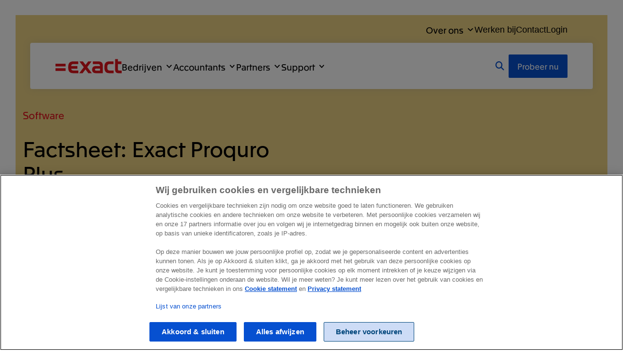

--- FILE ---
content_type: text/html; charset=utf-8
request_url: https://www.exact.com/nl/downloads/software/factsheet-exact-proquro-plus
body_size: 16231
content:
<!DOCTYPE html>
<html class="html no-js" lang="nl-nl" dir="ltr">
<head><script type="application/javascript">nld_layer = [];global_layer = [];global_layer.push({"event":"page_load","page_type":"","funnel_stage":"","country_iso_code":"nl-NL"})(() => {fetch('/index.php?option=com_ajax&plugin=exact&group=system&format=raw&action=transactionId', {method: 'POST',credentials: 'same-origin'}).then(r => r.json()).then(data => {nld_layer.push({'dL_pageTitle':'Factsheet: Exact Proquro Plus','dL_countryIso':'nl-NL','dL_breadCrumb':'Home > Downloads > Software > Factsheet: Exact Proquro Plus','dL_businessUnit':'exact','dL_funnelStage':'touch','dL_productCode':'software','transactionId': data.data});global_layer.push({'dL_pageTitle':'Factsheet: Exact Proquro Plus','dL_countryIso':'nl-NL','dL_breadCrumb':'Home > Downloads > Software > Factsheet: Exact Proquro Plus','dL_businessUnit':'exact','dL_funnelStage':'touch','dL_productCode':'p2p','country_iso_code':'nl-NL','transactionId': data.data});})})()</script>
    


<meta charset="utf-8">
	<meta http-equiv="X-UA-Compatible" content="IE=edge">
	<meta name="robots" content="noindex, nofollow">
	<meta name="facebook-domain-verification" content="auqkwe0ozyh66ase4cassq5cgisq46">
	<meta name="viewport" content="width=device-width, initial-scale=1.0">
	<meta name="mobile-web-app-capable" content="yes">
	<meta name="apple-mobile-web-app-capable" content="yes">
	<meta name="apple-mobile-web-app-status-bar-style" content="black">
	<meta name="apple-mobile-web-app-title" content="Exact">
	<meta name="msapplication-TileColor" content="#e1141d">
	<meta name="msapplication-config" content="media/templates/site/pwttemplate/images/favicon/browserconfig.xml">
	<meta name="theme-color" content="#e1141d">
	<meta name="description" content="Exact Proquro Plus maakt het managen van je inkoop eenvoudig. Je werkt transparanter en sneller en zorgt voor een verhoogde operationele efficiëntie.">
	<meta name="generator" content="Exact">
	<title>Factsheet: Exact Proquro Plus</title>
	<link href="https://www.exact.com/benl/downloads/software/factsheet-exact-proquro-plus" rel="alternate" hreflang="nl-BE">
	<link href="https://www.exact.com/nl/downloads/p24-software/factsheet-exact-proquro-plus" rel="alternate" hreflang="nl-NL">
	<link href="https://files.exact.com" rel="dns-prefetch">
	<link href="https://match.prod.bidr.io" rel="preconnect">
	<link href="https://snap.licdn.com" rel="preconnect">
	<link href="https://googleads.g.doubleclick.net" rel="preconnect">
	<link href="https://connect.facebook.net" rel="preconnect">
	<link href="https://www.exact.com/media/templates/site/pwttemplate/images/favicon/apple-touch-icon.png" rel="apple-touch-icon" sizes="180x180">
	<link href="https://www.exact.com/media/templates/site/pwttemplate/images/favicon/favicon.ico" rel="alternate icon" type="image/vnd.microsoft.icon">
	<link href="https://www.exact.com/media/templates/site/pwttemplate/images/favicon/favicon-32x32.png" rel="icon" type="image/png" sizes="32x32">
	<link href="https://www.exact.com/media/templates/site/pwttemplate/images/favicon/favicon-16x16.png" rel="icon" type="image/png" sizes="16x16">
	<link href="https://www.exact.com/media/templates/site/pwttemplate/images/favicon/site.webmanifest" rel="manifest" crossorigin="use-credentials">
	<link href="https://www.exact.com/media/templates/site/pwttemplate/images/favicon/safari-pinned-tab.svg" rel="mask-icon" color="#e1141d">
<link href="/media/vendor/chosen/css/chosen.css?1.8.7" rel="stylesheet">
	<link href="/media/templates/site/pwttemplate/css/font.css?eba91a" rel="stylesheet">
	<link href="/media/templates/site/pwttemplate/css/fontawesome-free.css?eba91a" rel="stylesheet">
	<link href="/media/templates/site/pwttemplate/css/style.css?eba91a" rel="stylesheet">
	<link href="/media/vendor/joomla-custom-elements/css/joomla-alert.min.css?0.4.1" rel="stylesheet">
	<link href="/media/com_rsform/css/front.min.css?eba91a" rel="stylesheet">
<script src="/media/vendor/jquery/js/jquery.min.js?3.7.1"></script>
	<script src="/media/vendor/chosen/js/chosen.jquery.min.js?1.8.7"></script>
	<script src="/media/legacy/js/joomla-chosen.min.js?eba91a"></script>
	<script src="https://www.exact.com/templates/rainbow/scripts/jquery.validate.min.js?eba91a"></script>
	<script src="https://files.exact.com/static/FormValidation/formvalidationbt4_nl-NL.js?time=1768730662"></script>
	<script src="/media/templates/site/pwttemplate/js/consent.js?eba91a"></script>
	<script type="application/json" class="joomla-script-options new">{"joomla.jtext":{"ERROR":"Fout","MESSAGE":"Bericht","NOTICE":"Attentie","WARNING":"Waarschuwing","JCLOSE":"Sluiten","JOK":"Ok","JOPEN":"Open"},"system.paths":{"root":"","rootFull":"https:\/\/www.exact.com\/","base":"","baseFull":"https:\/\/www.exact.com\/"},"csrf.token":"35432d93f11c1577e0720258a008fdf6","system.keepalive":{"interval":2640000,"uri":"\/nl\/component\/ajax?format=json"}}</script>
	<script src="/media/system/js/core.min.js?2cb912"></script>
	<script src="/media/templates/site/pwttemplate/js/scripts.js?eba91a" defer></script>
	<script src="/media/system/js/keepalive.min.js?08e025" type="module"></script>
	<script src="/media/templates/site/pwttemplate/js/search.js?eba91a" defer></script>
	<script src="/media/templates/site/pwttemplate/js/navigation.js?eba91a" defer></script>
	<script src="/media/system/js/messages.min.js?9a4811" type="module"></script>
	<script src="/media/com_rsform/js/script.min.js?eba91a"></script>
	<script src="/media/plg_system_rsfphcaptcha/js/hcaptcha.js?eba91a"></script>
	<script>
		jQuery(document).ready(function (){
			jQuery('.advancedSelect').jchosen({"search_contains":true,"disable_search_threshold":1,"allow_single_deselect":true,"placeholder_text_multiple":"Typ of selecteer enkele opties","placeholder_text_single":"Selecteer een optie","no_results_text":"Geen overeenkomende resultaten"});
		});
	</script>
	<script>
function jq(myid) {
    return "#" + myid.replace( /(:|\.|\[|\]|,|=|@)/g, "\$1" );
}
    
if ('querySelector' in document && 'addEventListener' in window) {    

	function getCookie(cname) {
	    const name = `${cname}=`;
	    return document.cookie
	        .split(";")
	        .map(cookie => cookie.trim())
	        .find(cookie => cookie.startsWith(name))
	        ?.substring(name.length) || null; // Return null if not found
	}
    /**
     * Execute
     */
    (function () {

        document.addEventListener('DOMContentLoaded', function () {
            const curl = window.location.href;

            if (!document.querySelector('form > .formContainer')) {
                return;
            }
            
            const userForm = document.querySelector(".aGGSO9 form");
            if (userForm) {
                const hiddenInput = document.createElement("input");
                hiddenInput.type = "hidden";
                hiddenInput.name = "form[addon_id]";
                hiddenInput.value = "1550678212966";
                userForm.appendChild(hiddenInput);
            }
		
            const formTitle = document.getElementById("Title_RSFormPro_Joomla");
            formTitle.value = "Downloads: Factsheet: Factsheet: Exact Proquro Plus";

            const opportunity = document.getElementById("opportunity_project_name");
            opportunity.value = "Factsheet: Factsheet: Exact Proquro Plus";

            const opCat = document.getElementById("opportunity_category");
            opCat.value = "Finance";

            const prodCode = document.getElementById("productcode");
            prodCode.value = "Finance";

            const sales = document.getElementById("SynReRoute");
            sales.value = "MidMarket";

            const orderType = document.getElementById("OrderType");
            orderType.value = "New Logo";

            
            var focus1 = document.getElementById("Item_1");
            focus1.value = "OPP1002";
            var focus2 = document.getElementById("Item_2");
            focus2.value = "";
            

            const btn = document.getElementById("Send");
            btn.value = "Download de factsheet";

            const rUrl = document.getElementById("returnurl");
            rUrl.value = curl + "#download";
            
            if (getCookie("Download") && !document.location.href.includes("#download")) {
	            let formSubmission = getCookie("formSubmission");
	            formSubmission = decodeURIComponent(formSubmission).replace(/\+/g, " ");
	            formSubmission = JSON.parse(formSubmission);
	            
	            formSubmission["form[opportunity_category]"] = "Finance";
	            formSubmission["form[Item_1]"] = "OPP1002";
	            formSubmission["form[Item_2]"] = "";
	            formSubmission["form[OrderType]"] = "New Logo";
	            formSubmission["form[Title_RSFormPro_Joomla]"] = "Downloads: Factsheet: Factsheet: Exact Proquro Plus";
	            formSubmission["form[SynReRoute]"] = "MidMarket";
	            formSubmission["form[productcode]"] = "Finance";
	            formSubmission["form[opportunity_project_name]"] = "Factsheet: Factsheet: Exact Proquro Plus";
		
	            // Use Fetch API to post the form submission
	            fetch(curl, {
	                method: 'POST',
	                headers: {
	                    'Content-Type': 'application/json',
	                },
	                body: JSON.stringify(formSubmission)
	            });
            }
        });
    }());
}
</script>
	<script><!-- Google Tag Manager -->
(function(w,d,s,l,i){w[l]=w[l]||[];w[l].push({'gtm.start':
new Date().getTime(),event:'gtm.js'});var f=d.getElementsByTagName(s)[0],
j=d.createElement(s),dl=l!='dataLayer'?'&l='+l:'';j.async=true;j.src=
'https://www.googletagmanager.com/gtm.js?id='+i+dl;f.parentNode.insertBefore(j,f);
})(window,document,'script','global_layer','GTM-PRCMV8');
<!-- End Google Tag Manager --></script>
	<script>
if ('querySelector' in document && 'addEventListener' in window) {
    (function () {
        const pushEvent = () => {
            global_layer.push({
                event: 'search',
                search_term: document.getElementById('searchInput').value,
            });
        }
        
		const generateResults = (title = '', url = '', text = '') => {
		    const div = document.getElementById('results');
		    const element = document.createElement('li');
		    element.className = 'result' + (title === 'Bekijk alle resultaten' ? ' result-all' : '');
			const link = document.createElement('a');

		    if (url) {
		        link.href = url;
		        link.className = 'resultLink' + (title === 'Bekijk alle resultaten' ? ' button button--primary' : '');
		        link.textContent = title;
		        element.appendChild(link);
		    }

		    if (text) {
		        const resultText = document.createElement('p');
		        resultText.textContent = text;
		        (link || element).appendChild(resultText);
		    }
		    
		    element.addEventListener('click', pushEvent);

		    div.appendChild(element);
		}

        const debounce = (func, wait, immediate) => {
            let timeout;
            return function() {
                const context = this, args = arguments;
                const later = () => {
                    timeout = null;
                    if (!immediate) func.apply(context, args);
                };
        
                const callNow = immediate && !timeout;
                clearTimeout(timeout);
                timeout = setTimeout(later, wait);
                if (callNow) func.apply(context, args);
            };
        };

		const request = debounce(() => {
            const formAction = '/nl/zoeken';
            const label = 'Bekijk alle resultaten';
            const searchPhrase = encodeURIComponent(document.getElementById('searchInput').value);
            const language = encodeURIComponent('nl-NL');
        
            const xhr = new XMLHttpRequest();
            xhr.open('GET', `/nl?option=com_ajax&plugin=pwtelastic&format=json&search=${searchPhrase}&lang=${language}`, true);
            xhr.onload = () => {           
                if (xhr.status >= 200 && xhr.status < 400) {
                    const response = JSON.parse(xhr.responseText);
                    if (response.success && response.success === true) {
                        const div = document.getElementById('results');
        
                        while (div.firstChild) {
                            div.removeChild(div.firstChild);
                        }
        
                        if (response.data[0].content.hits.length) {
                            response.data[0].content.hits.slice(0, 5).forEach(e => {
                                const title = e._source.title || 'No Title';
                                const url = e._source.url || '#';
                                const text = e._source.text || 'No Description';
                                generateResults(title, url, text);
                            });
        
                            if (formAction.length && label.length && response.data[0].content.hits.length > 5) {
                                generateResults(label, `${formAction}?search=${searchPhrase}`);
                            }
                        } else {
                            generateResults(false, false, 'Geen resultaten gevonden');
                        }
        
                        global_layer.push({
                            event: 'customEvent',
                            eventCategory: 'Site Search',
                            eventAction: 'Query',
                            eventLabel: searchPhrase
                        });
                    }
                }
            };
            xhr.send();
        }, 1000);

		document.addEventListener('DOMContentLoaded', function() {
			document.getElementById('searchInput').addEventListener('keyup', request);
			document.getElementById('search').addEventListener('submit', pushEvent);
		});
    }());
}
</script>
	<script type="application/ld+json">{"@context":"https://schema.org","@graph":[{"@type":"Organization","@id":"https://www.exact.com/#/schema/Organization/base","name":"Exact","url":"https://www.exact.com/"},{"@type":"WebSite","@id":"https://www.exact.com/#/schema/WebSite/base","url":"https://www.exact.com/","name":"Exact","publisher":{"@id":"https://www.exact.com/#/schema/Organization/base"}},{"@type":"WebPage","@id":"https://www.exact.com/#/schema/WebPage/base","url":"https://www.exact.com/nl/downloads/software/factsheet-exact-proquro-plus","name":"Factsheet: Exact Proquro Plus","description":"Exact Proquro Plus maakt het managen van je inkoop eenvoudig. Je werkt transparanter en sneller en zorgt voor een verhoogde operationele efficiëntie.","isPartOf":{"@id":"https://www.exact.com/#/schema/WebSite/base"},"about":{"@id":"https://www.exact.com/#/schema/Organization/base"},"inLanguage":"nl-NL","breadcrumb":{"@id":"https://www.exact.com/#/schema/BreadcrumbList/128"}},{"@type":"Article","@id":"https://www.exact.com/#/schema/com_content/article/4020","name":"Factsheet: Exact Proquro Plus","headline":"Factsheet: Exact Proquro Plus","inLanguage":"nl-NL","author":{"@type":"Person","name":"Nicolette Lelieveld"},"thumbnailUrl":"images/photos/purchase-to-pay/d237ca419a.jpg","isPartOf":{"@id":"https://www.exact.com/#/schema/WebPage/base"}}]}</script>
	<script>function RSFormProInvisiblehCaptchaCallback17()
{
	var form = RSFormPro.getForm(17);
	RSFormPro.submitForm(form);
}RSFormProhCaptcha.loaders.push(function(){
	if (typeof RSFormProhCaptcha.forms[17] === 'undefined') {
		var id = hcaptcha.render('h-captcha-21356', {"sitekey":"9c927f20-7bd8-4e44-a234-afb8b1eeaca2","theme":"light","size":"invisible","callback":"RSFormProInvisiblehCaptchaCallback17"});
		RSFormProhCaptcha.forms[17] = id;
		RSFormProUtils.addEvent(RSFormPro.getForm(17), 'submit', function(evt){ evt.preventDefault(); 
	RSFormPro.submitForm(RSFormPro.getForm(17)); });RSFormPro.addFormEvent(17, function(){ hcaptcha.execute(id); });
	}
});</script>
	<script>RSFormProUtils.addEvent(window, 'load', function(){
	RSFormPro.setHTML5Validation('17', false, {"parent":"","field":"is-invalid"}, 0);  
});</script>
	<script>ajaxExtraValidationScript[17] = function(task, formId, data){ 
var formComponents = {};
formComponents[261]='FirstName';formComponents[262]='LastName';formComponents[263]='CompanyName';formComponents[264]='Phone';formComponents[265]='EmailAddress';formComponents[15621]='Optin';formComponents[3465]='HiddenTreasure';formComponents[21356]='hCaptcha';
RSFormPro.Ajax.displayValidationErrors(formComponents, task, formId, data);
ajaxValidationhCaptcha(task, formId, data, 21356);
};
</script>
	<script type="application/ld+json">{
	"@context": "https://schema.org",
	"@type": "BreadcrumbList",
	"itemListElement": [{"@type":"ListItem","position":1,"name":"Exact","item":"https:\/\/www.exact.com\/"},{"@type":"ListItem","position":2,"item":"https:\/\/www.exact.com\/nl\/downloads","name":"Downloads"},{"@type":"ListItem","position":3,"item":"https:\/\/www.exact.com\/nl\/downloads\/software","name":"Software"},{"@type":"ListItem","position":4,"item":"https:\/\/www.exact.com","name":"Factsheet: Exact Proquro Plus"}]}
</script>
	<style>
.rsform-block-hiddentreasure { display:none; }
</style>
	<script src="https://hcaptcha.com/1/api.js?render=explicit" async defer></script>
	<link href="https://www.exact.com/nl/downloads/software/factsheet-exact-proquro-plus" rel="canonical">

</head>

<body id="style:mustard:light" class=" option-com_content view-article layout-pwttemplateweb40 no-task itemid-1096 style:mustard:light path-nl-downloads-software-factsheet-exact-proquro-plus">
    <!-- Google Tag Manager (noscript) -->
    <noscript>
        <iframe src="https://www.googletagmanager.com/ns.html?id=GTM-PRCMV8" height="0" width="0" style="display:none;visibility:hidden"></iframe>
    </noscript>
    <!-- End Google Tag Manager (noscript) -->
<script>
    document.documentElement.classList.add('js');
    document.documentElement.classList.remove('no-js');

</script>

<div id="system-message-container" aria-live="polite"></div>


<div class="skip">
    <ul class="inner">
        <li><a href="#inhoud">Ga naar de hoofdinhoud</a></li>
        <li><a href="#hoofdnavigatie">Ga naar het hoofdmenu</a></li>
        <li><a href="#page-footer">Ga naar de footer van de site</a></li>
    </ul>
</div>

<header class="pageheader" data-keeptrack="height" id="pageheader" role="banner">
    <div class="container">
        <div class="pageheader__logo"><a href="https://www.exact.com/nl" class="logo" id="logo" title="Naar beginpagina van Exact"><svg role="img" aria-label="Exact" xmlns="http://www.w3.org/2000/svg" viewBox="0 0 170 36" width="170" height="36" focusable="false"><path fill="#e1141d" d="M25.963 11.675H0v6.824h25.963v-6.824Zm0 11.782H0v6.824h3.424v-.001h19.114v.001h3.425v-6.824Zm88.331 5.97h-10.236c-1.705 0-2.719-.907-2.719-2.56 0-1.652 1.014-2.558 2.719-2.558h10.236v5.118Zm-4.745-23.669H95.897v6.823h13.225c4.045 0 5.139 1.554 5.17 5.118h-10.554c-6.237 0-9.649 3.199-9.649 9.168 0 5.919 3.412 9.171 9.649 9.171h16.58l.006-.001h1.326V17.434c0-7.891-2.985-11.676-12.101-11.676Zm38.352 23.456h-8.582c-4.639 0-6.346-2.239-6.346-8.316 0-6.077 1.707-8.316 6.346-8.316h8.475l.013-.001h1.324V5.758h-10.559c-9.435 0-13.061 4.691-13.061 15.14 0 10.448 3.626 15.139 13.061 15.139h10.661v-6.823h-1.332Zm-89.217 0H46.422c-3.855 0-5.646-1.365-6.142-4.796H52.2v.004h4.186v-1.216c.003-.04.005-.081.005-.123v-4.158c0-.041-.002-.082-.005-.123v-1.203H55.21a1.54 1.54 0 0 0-.151-.007H40.253c.455-3.555 2.241-5.011 6.169-5.011h12.155V5.758h-3.655v.001h-9.246c-9.436 0-13.06 4.69-13.06 15.139 0 10.447 3.624 15.14 13.06 15.14h11.675l.014-.001h1.319v-6.823Zm111.316 0h-7.251c-1.439 0-2.294-1.012-2.294-2.825V12.581h8.903V5.759h-8.903V0H153.1v26.921c0 6.239 2.932 9.117 9.009 9.117h6.557l.014-.001H170v-6.823Zm-77.739 5.438L81.494 20.44 91.568 7.144l1.05-1.386h-8.64l-.726.959-6.077 8.022-6.078-8.022-.727-.959h-8.959l11.284 14.894-11.657 15.386 2.943-.001h5.696l.727-.958v-.001l6.611-8.725 6.61 8.725.727.959h8.959l-1.05-1.385Z"/></svg></a>        </div>
        <div class="pageheader__navigation">
            <nav class="navigation_container" id="hoofdnavigatie" aria-label="Hoofdmenu">
                <button type="button" class="mobile-search-toggle toggle-search fas fa-search"><span
                            class="visually:hidden">Zoeken</span></button>
                <div class="navigation-wrapper">
                    <ul class="nav menu">
  <li class="deeper parent dropdown menu-item-ondernemers">
    <a href="/nl/producten" data-toggle="dropdown">Bedrijven</a>
    <div class="mainmenu-dropdown dropdown-menu">
      <div class="container">
        <div class="row">
          <div class="col-12 col-md-12">
            <div class="row">
              <div class="col-12 col-md-3 col-menu">
                <span class="h4">Financieel</span>
                <ul class="nav">
                  <li><a href="/nl/producten/boekhouden">Boekhouden<br /><small>Het boekhoudprogramma voor het mkb</small></a></li>
                  <!--<li><a href="/nl/producten/finance">Finance<br /><small>Voor financieel professionals</small></a></li>-->
                  <li><a href="/nl/producten/factuur">Factureren<br /><small>Professioneel factureren, met betaallink</small></a></li>
                  <li><a href="/nl/producten/project-management"">Projectadministratie<br /><small>Uren, facturen inclusief boekhouden</small></a></li>
                  <li><a href="/nl/add-ons/abonnementenbeheer">Abonnementen<br /><small>Slim abonnementenbeheer</small></a></li>
                </ul>
              </div>
              <div class="col-12 col-md-3 col-menu">
                <span class="h4">ERP</span>
                <ul class="nav">
                  <li><a href="/nl/producten/handel">Handel<br /><small>Order- en voorraadbeheer</small></a></li>
                  <li><a href="/nl/producten/bouw">Bouw<br /><small>Verbind de bouwplaats met je kantoor</small></a></li>
                  <li><a href="/nl/producten/productie">Productie<br /><small>ERP-software voor productiebedrijven</small></a></li>
                  <li><a href="/nl/producten/exact-gripp">Creatieve en technische bureaus<br /><small>Projectmanagement van offerte tot factuur</small></a></li>
                  <li><a href="/nl/producten/exact-horeko">Horeca<br /><small>Receptuur en personeelsbeheer</small></a></li>
                  <li><a href="/nl/producten/e-commerce">E-commerce <br /><small>Magazijnsoftware voor je webshop</small></a></li>
                </ul>
              </div>
              <div class="col-12 col-md-3 col-menu">
                <span class="h4">CRM</span>
                <ul class="nav">
                  <li><a href="/nl/producten/crm">CRM<br /><small>Al je klantinformatie op één plek</small></a></li>
                </ul>
              </div>
              <div class="col-12 col-md-3 col-menu">
                <span class="h4">HR</span>
                <ul class="nav">
                  <li><a href="/nl/producten/hr">HR<br /><small>Digitaliseer je hele HR-cyclus</small></a></li>
                  <li><a href="/nl/producten/salaris/salaris-voor-ondernemers">Salaris<br /><small>Efficiënt en foutloos verlonen</small></a></li>
                </ul>
              </div>
            </div>
            <div class="row">
              <div class="col-12 offset-sm-3 col-sm-6"><a href="/nl/software/exact-online" class="btn btn-light-blue btn-block btn-view-all">Alles voor bedrijven</a></div>
            </div>
          </div>
        </div>
      </div>
    </div>
  </li>
  <li class="deeper parent dropdown menu-item-accountants">
    <a href="/nl/producten/accountancy" data-toggle="dropdown">Accountants</a>
    <div class="mainmenu-dropdown dropdown-menu">
      <div class="container">
        <div class="row">
          <div class="col-12 col-md-8">
            <div class="row">
              <div class="col-12 col-md-4 col-menu">
                <span class="h4">Dienstverlening</span>
                <ul class="nav">
                  <li><a href="/nl/producten/accountancy/boekhouden">Boekhouden<br /><small>Voor grote- en kleine kantoren</small></a></li>
                  <li><a href="/nl/producten/accountancy/fiscaal">Fiscaal<br /><small>Alle fiscale aangiften voor je klant</small></a></li>
                  <li><a href="/nl/producten/accountancy/jaarrekening">Jaarrekening<br /><small>Rapportages en werkprogramma</small></a></li>
                  <li><a href="/nl/producten/accountancy/salaris">Salaris<br /><small>Salarisverwerking met 150 cao’s </small></a></li>
                </ul>
              </div>
              <div class="col-12 col-md-4 col-menu">
                <span class="h4">Kantoorbeheer</span>
                <ul class="nav">
                  <li><a href="/nl/producten/accountancy/kantoorbeheer">Kantoorbeheer<br /><small>Taak-, document- en relatiebeheer</small></a></li>
                  <li><a href="/nl/producten/accountancy/hr">HR<br /><small>Contracten, verlof en correspondentie</small></a></li>
                </ul>
              </div>
              <div class="col-12 col-md-4 col-menu">
                <span class="h4">Samenwerken</span>
                <ul class="nav">
                  <li><a href="/nl/branche/accountancy/samenwerken">Met je klanten<br /><small>Aanlevering, communicatie en inzicht</small></a></li>
                  <li><a href="/nl/branche/accountancy/accountancy-programma/resource-center/samenwerken">Met je collega's<br /><small>Software advies ondersteuning</small></a></li>
                </ul>
              </div>
            </div>
            <div class="row">
              <div class="col-12 offset-sm-3 col-sm-6"><a href="/nl/producten/accountancy" class="btn btn-light-blue btn-block btn-view-all">Alles voor accountants</a></div>
            </div>
          </div>
          <div class="col-12 col-md-4 menu-sidebar bg-navy-20 hidden-xs">
            <span class="h4">Inzichten</span>
            <ul class="menu-sidebar-list">
              <li><a href="/nl/blog/accountancy">Blog<br /><small>Tips &amp; inspiratie</small></a></li>
              <li><a href="/nl/support">Onze support<br /><small>Haal het maximale uit je software</small></a></li>
              <li><a href="/nl/branche/accountancy/accountancy-programma/resource-center">Resource center<br /><small>Slimmer samenwerken met je klanten</small></a></li>
            </ul>
            <div class="menu-sidebar-articles">
              <a href="/nl/blog/accountancy/laagdrempelige-datagedreven-samenwerking-met-je-klant" class="menu-article">
                <div class="row">
                  <div class="col-12 col-sm-3">
                    <div class="article-image"><img src="/images/blog/menu-thumbs/datagedreven-samenwerken-met-je-klant.jpg" alt="Accountant en klant werken samen" class="img-fluid" /></div>
                  </div>
                  <div class="col-12 col-sm-9"><small>Laagdrempelige, datagedreven samenwerking met je klant</small></div>
                </div>
              </a>
              <a href="/nl/nieuws/zo-ziet-bedrijfssoftware-van-de-toekomst-eruit" class="menu-article">
                <div class="row">
                  <div class="col-12 col-sm-3">
                    <div class="article-image"><img src="/images/blog/menu-thumbs/software-vd-toekomst.jpg" alt="Joep Hoeks over bedrijfssoftware van de toekomst" class="img-fluid" /></div>
                  </div>
                  <div class="col-12 col-sm-9"><small>Zó ziet bedrijfssoftware van de toekomst eruit</small></div>
                </div>
              </a>
              <a href="/nl/blog/accountancy/vijf-tips-om-handmatige-administratie-te-beperken" class="menu-article">
                <div class="row">
                  <div class="col-12 col-sm-3">
                    <div class="article-image"><img src="/images/blog/menu-thumbs/handmatige-administratie-beperken-tips.jpg" alt="Man relaxt in stoel" class="img-fluid" /></div>
                  </div>
                  <div class="col-12 col-sm-9"><small>5 tips om handmatige administratie te beperken</small></div>
                </div>
              </a>
            </div>
          </div>
        </div>
      </div>
    </div>
  </li>
  <li class="deeper parent dropdown menu-item-partners">
    <a href="/nl/partners" data-toggle="dropdown">Partners</a>
    <div class="mainmenu-dropdown dropdown-menu">
      <div class="container">
        <div class="row">
          <div class="col-12 col-md-6">
            <div class="row">
              <div class="col-12 col-md-6 col-menu">
                <span class="h4">Exact Online</span>
                <ul class="nav">
                  <li><a href="/nl/partners">Partners<br /><small>Exact Online Partners</small></a></li>
                  <li><a href="/nl/partners/onderwijs">Onderwijs<br /><small>Voorbereiding op de arbeidsmarkt</small></a></li>
                  <li><a href="/nl/app-store">App Store<br /><small>Exact Online App Store</small></a></li>
                </ul>
              </div>
              <div class="col-12 col-md-6 col-menu">
                <span class="h4">Globe &amp; Synergy</span>
                <ul class="nav">
                  <li><a href="/nl/partners/globe-synergy-reseller">Partners<br /><small>Verkoop &amp; implementatie</small></a></li>
                  <li><a href="/nl/partners/oplossingen">Partner oplossingen<br /><small>Aanvullende software</small></a></li>
                </ul>
              </div>
            </div>
          </div>
          <div class="col-12 col-md-6 menu-sidebar bg-navy-20 hidden-xs">
            <div class="row">
              <div class="col-12 col-md-5">
                <span class="h4">Inzichten</span>
                <ul class="menu-sidebar-list">
                  <li><a href="/nl/blog">Blog<br /><small>Tips &amp; inspiratie</small></a></li>
                  <li><a href="https://partners.exact.com/docs/Home.aspx?ID=20613" target="_blank" rel="noopener">Mid Market portal<br /><small>Inloggen in de partner portal</small></a></li>
                  <li><a href="https://partners.exact.com/docs/Home.aspx?ID=32089" target="_blank" rel="noopener">Exact Online portal<br /><small>Inloggen in de partner portal</small></a></li>
                  <li><a href="/nl/partners/word-exact-partner">Word Exact partner<br /><small>We werken graag met je samen</small></a></li>
                </ul>
              </div>
              <div class="col-12 col-md-7">
                <div class="divider"></div>
                <div class="menu-sidebar-articles"></div>
              </div>
            </div>
          </div>
        </div>
      </div>
    </div>
  </li>
  <li class="deeper parent dropdown menu-item-support">
    <a href="/nl/support" data-toggle="dropdown">Support</a>
    <div class="mainmenu-dropdown dropdown-menu">
      <div class="container">
        <div class="row">
          <div class="col-12 col-md-8">
            <div class="row">
              <div class="col-12 col-md-4 col-menu">
                <span class="h4">Support</span>
                <ul class="nav">
                  <li><a href="/nl/support">Support Portals<br /><small>Het startpunt voor al je vragen</small></a></li>
                  <li><a href="https://status.exact.com/" target="_blank" rel="noopener">Productstatus<br /><small>Bekijk de status van onze producten</small></a></li>
                </ul>
              </div>
              <div class="col-12 col-md-4 col-menu">
                <span class="h4">Services</span>
                <ul class="nav">
                  <li><a href="/nl/services/consultancy">Consultancy<br /><small>Haal het maximale uit jouw software</small></a></li>
                  <li><a href="/nl/training">Trainingen<br /><small>Vergroot jouw kennis</small></a></li>
                </ul>
              </div>
              <div class="col-12 col-md-4 col-menu">
                <span class="h4">Productinnovaties</span>
                <ul class="nav">
                  <li><a href="/nl/vooruitblik">Vooruitblik<br /><small>Wat staat je te wachten?</small></a></li>
                </ul>
              </div>
            </div>
            <div class="row">
              <div class="col-12 offset-sm-3 col-sm-6"><a href="/nl/services" class="btn btn-light-blue btn-block btn-view-all">Bekijk al onze opties</a></div>
            </div>
          </div>
          <div class="col-12 col-md-4 menu-sidebar bg-navy-20 hidden-xs">
            <span class="h4">Inzichten</span>
            <ul class="menu-sidebar-list">
              <li><a href="/nl/blog">Blog<br /><small>Tips &amp; inspiratie</small></a></li>
            </ul>
            <div class="menu-sidebar-articles">
              <a href="/nl/blog/product-nieuws/automate-uitgebreid-met-extra-mogelijkheden" class="menu-article">
                <div class="row">
                  <div class="col-12 col-sm-3">
                    <div class="article-image"><img src="/images/blog/2024/02/20_ab346afe6c_NL-WSD-Beeldbank-9-0730_900.jpg" alt="Flow uitgebreid met extra mogelijkheden" class="img-fluid" /></div>
                  </div>
                  <div class="col-12 col-sm-9"><small>Automate uitgebreid met extra mogelijkheden</small></div>
                </div>
              </a>
              <a href="/nl/blog/product-nieuws/exact-online/jouw-manier-van-werken-realiseren-met-20-nieuwe-functies" class="menu-article">
                <div class="row">
                  <div class="col-12 col-sm-3">
                    <div class="article-image"><img src="/images/blog/2024/01/11_4b58f1b86e_NL-ACY-Beeldbank-87-4800_900.jpg" alt="Jouw manier van werken realiseren met 20+ nieuwe functies" class="img-fluid" /></div>
                  </div>
                  <div class="col-12 col-sm-9"><small>Jouw manier van werken realiseren met 20+ nieuwe functies</small></div>
                </div>
              </a>
              <a href="/nl/blog/product-nieuws/exact-online/jouw-menus-en-knoppen-met-jouw-logica-in-exact-online" class="menu-article">
                <div class="row">
                  <div class="col-12 col-sm-3">
                   <div class="article-image"><img src="/images/blog/images/blog/2023/03/29_d9bb08bdf9_06_a0eef1c0c9_NL-FIM-Beeldbank-71-4058_900.jpg" alt="Jouw menu’s en knoppen met jouw logica in Exact Online" class="img-fluid" /></div>
                  </div>
                  <div class="col-12 col-sm-9"><small>Jouw menu’s en knoppen met jouw logica in Exact Online</small></div>
                </div>
              </a>
            </div>
          </div>
        </div>
      </div>
    </div>
  </li>
</ul>
<ul class="nav menu menu-right">
  <li class="menu-try-now"><a href="/nl/probeer" class="btn btn-blue">Probeer nu</a></li>
  <li class="menu-search"><a class="toggle-search fas fa-search hidden-xs" href="#"> </a></li>
</ul>
<ul class="nav menu top-menu">
  <li class="deeper parent dropdown">
    <a href="/nl/over-ons" data-toggle="dropdown">Over ons</a>
    <div class="mainmenu-dropdown dropdown-menu">
      <div class="container">
        <div class="row">
          <div class="col-12 col-md-5">
            <div class="row">
              <div class="col-12 col-menu">
                <span class="h4">Exact</span>
                <ul class="nav">
                  <li><a href="/nl/over-ons">Over Exact<br /><small>Waar komen we vandaan?</small></a></li>
                  <li><a href="/nl/over-ons/management">Management<br /><small>Leading by example</small></a></li>
                  <li><a href="/nl/over-ons/verantwoord-ondernemen">Verantwoord ondernemen<br /><small>Voor een betere samenleving</small></a></li>
                  <li><a href="/nl/over-ons/exact-companies">Exact companies<br /><small>De Exact familie</small></a></li>
                </ul>
              </div>
            </div>
          </div>
          <div class="col-12 col-md-7 menu-sidebar bg-navy-20 hidden-xs">
            <div class="row">
              <div class="col-12 col-md-5">
                <span class="h4">Inzichten</span>
                <ul class="menu-sidebar-list">
                  <li><a href="/nl/blog">Blog<br /><small>Inspiratie &amp; inzichten</small></a></li>
                  <li><a href="/nl/nieuws">Nieuws<br /><small>Het laatste Exact nieuws</small></a></li>
                  <li><a href="/nl/evenementen">Evenementen<br /><small>Waar zijn we aanwezig?</small></a></li>
                </ul>
              </div>
              <div class="col-12 col-md-7">
                <div class="divider"></div>
                <div class="menu-sidebar-articles">
                  <a href="/nl/nieuws/exact-lanceert-nieuwe-campagne-waar-gewerkt-wordt-werkt-exact" class="menu-article">
                    <div class="row">
                      <div class="col-12 col-sm-3" style="padding-left: 0;">
                        <div class="article-image" style="width: 100%; height: 100%;"><img src="/images/blog/null/10_b01a842f1a_home-campaign-banner_900.jpg" alt="Exact lanceert nieuwe campagne: Waar gewerkt wordt, werkt Exact" class="img-fluid" /></div>
                      </div>
                      <div class="col-12 col-sm-9"><small>Exact lanceert nieuwe campagne: 'Waar gewerkt wordt, werkt Exact'</small></div>
                    </div>
                  </a>
                  <a href="/nl/nieuws/transparantie-is-cruciaal-om-het-gebruik-van-ai-te-verhogen" class="menu-article">
                    <div class="row">
                      <div class="col-12 col-sm-3" style="padding-left: 0;">
                        <div class="article-image" style="width: 100%; height: 100%;"><img src="/images/blog/2025/07/23_7180928979_Joep-presenter-Exact_900.jpg" alt="Transparantie is cruciaal om het gebruik van AI te verhogen" class="img-fluid" /></div>
                      </div>
                      <div class="col-12 col-sm-9"><small>Transparantie is cruciaal om het gebruik van AI te verhogen </small></div>
                    </div>
                  </a>
                  <a href="/nl/innovation-day" class="menu-article">
                    <div class="row">
                      <div class="col-12 col-sm-3" style="padding-left: 0;">
                        <div class="article-image" style="width: 100%; height: 100%;"><img src="/images/2025/02/29db7a8e23.png" alt="Exact Innovation Day" class="img-fluid" /></div> 
                      </div>
                      <div class="col-12 col-sm-9"><small>Exact Innovation Day</small></div>
                    </div>
                  </a>
                </div>
              </div>
            </div>
          </div>
        </div>
      </div>
    </div>
  </li>
  <li><a href="/nl/werken-bij">Werken bij</a></li>
  <li><a href="/nl/contact">Contact</a></li>
  <li><a href="/nl/login">Login</a></li>
</ul>

<style>
.more-in-product__heading { display: flex;  }
.more-in-product__heading img { max-width: 20%; padding-right: 20px; align-self: center; height: 100%; }
.pricing-features ul li { display: inherit; }
    .dropdown-menu .badge {
        display: inline-block;
        padding: 0px 6px;
        font-size: 13px;
        color: white;
        border-radius: 4px;
        background: #e1141e;
        font-family: Apax, Arial, sans-serif;
        left: 2px;
        position: relative;
    }
    .mainmenu.navbar .dropdown-menu .container::before {
        background: none;
    }
    .mainmenu-dropdown span.h4 {
        text-transform: uppercase;
        font-size: 16px;
        display: inline-block;
        margin-bottom: 20px;
    }
    .dropdown-menu a:not([class]):hover {
        text-decoration: none;
    }

    .mod_contact_options.show-contact {
        animation: bounceIn 0.35s ease-out;
    }
    .btn-contact div:not(.contactIcons) {
        margin-left: 28px;
    }
    .mod_contact_options .btn {
        overflow: hidden;
        justify-content: normal;
        position: relative;
    }
    .contactIcons {
        display: flex;
        flex-direction: column;
        position: absolute;
        left: 24px;
        transform: scale(-1, 1);
        top: 0;
        animation: loop 12s infinite;
    }
    .contactIcons i {
        padding: calc(1em) 0;
        display: flex;
        align-items: center;
    }
    @media (max-width: 36em) {
        .mod_contact_options .btn {
            justify-content: center;
        }
    }
    @keyframes bounceIn {
        0% {
            padding-bottom: 0;
        }
        70% {
            padding-bottom: 80px;
        }
        100% {
            padding-bottom: 20px;
        }
    }
    @keyframes loop {
        0% {
            top: 10em;
        }
        3% {
            top: 0;
        }
        30% {
            top: 0;
        }
        33% {
            top: -3em;
        }
        63% {
            top: -3em;
        }
        66% {
            top: -6em;
        }
        98% {
            top: -6em;
        }
        100% {
            top: -9em;
        }
    }
@media (max-width: 992px) {
.option-com_exactappstore #spotlight { display: none; }
}
</style>

<script>
	$(document).ready(function () {
		let path = location.pathname;
		let trialCTA = $(".menu-try-now > .btn-blue");

		let trialLink = [
			{
				regex: ".*\/nl\/.*\/bouw.*",
				link: "/nl/producten/bouw/probeer/plus",
			},
			{
				regex: ".*\/nl\/.*\/handel.*",
				link: "/nl/producten/handel/probeer/plus",
			},
			{
				regex: ".*\/nl\/producten\/accountancy\/fiscaal.*",
				link: "/nl/producten/accountancy/fiscaal/probeer/plus",
			},
			{
				regex: ".*\/nl\/producten\/accountancy\/jaarrekening.*",
				link: "/nl/producten/accountancy/jaarrekening/probeer/plus",
			},
			{
				regex: ".*\/nl\/.*accountancy.*",
				link: "/nl/producten/accountancy/boekhouden/probeer",
			},
			{
				regex: ".*\/nl\/.*boekhouden.*",
				link: "/nl/producten/boekhouden/probeer/plus",
			},
			{
				regex: ".*\/nl\/.*crm.*",
				link: "/nl/producten/crm/probeer",
			},
			{
				regex: ".*\/nl\/.*project-management.*",
				link: "/nl/producten/project-management/probeer/project-management",
			},
			{
				regex: ".*\/nl\/.*factuur.*",
				link: "/nl/producten/factuur/probeer",
			},
			{
				regex: ".*\/nl\/.*productie.*",
				link: "/nl/producten/productie/probeer/plus",
			},
			{
				regex: ".*\/nl\/.*exact-horeko.*",
				link: "/nl/producten/exact-horeko/probeer",
			},
			{
				regex: ".*\/nl\/.*exact-gripp.*",
				link: "https://www.gripp.com/probeer-gratis/",
			}
		];

		for (let i = 0; i < trialLink.length; i++) {
			if (new RegExp(trialLink[i].regex).test(path)) {
				$(trialCTA).attr("href", trialLink[i].link);
				break;
			}
		}

		let contactBtn = $(".mod_contact_options .btn-contact");

		contactBtn.html('<div>Neem contact op</div><div class="contactIcons"><i class="fas fa-phone"></i><i class="fas fa-comment"></i><i class="fas fa-envelope"></i></div>');
	});
</script>
                </div>
            </nav>
        </div>

        <div id="search-placeholder" class="search">    <search role="search" id="searchBar" class="search__wrapper">
        <form method="get" id="search" action="/nl/zoeken">
            <label class="visually:hidden" for="searchInput">Zoeken</label>
            <input id="searchInput" type="search" name="search" placeholder="Vul je zoekterm in" class="wide form-control" value=""/>
            <button type="submit" data-search class="button">
                <span class="fas fa-search" aria-hidden="true"></span>
            </button>
        </form>
        <div class="search-results__wrapper">
            <ul id="results" class="list"></ul>
        </div>
    </search>
</div>
    </div>
    <div class="container-below">
        <div class="pageheader__navigation-below">
            
        </div>
    </div>
</header>


<main id="inhoud" class="main" itemscope itemtype="https://schema.org/Article">
    <meta itemprop="inLanguage" content="nl-NL">
    <header class="container c-header max:none style:mustard:light">
        <div class="grid">
            <div class="stack g-col-12 g-col-lg-6"><div class="heading:pre"><a href="/nl/downloads/software" class="underline:no">Software</a></div><h1 class="heading:xl balance-text" id="factsheet-exact-proquro-plus">Factsheet: Exact Proquro Plus</h1></div>
            <div class="stack g-col-12 g-col-lg-6 hidden:xs"></div>
        </div>
    </header>

	<div id="section-id-1550678212962" class="container max:content backbone-padding-container style:default max:widest"style="--eds-backbone-start-height:0rem;--eds-backbone-end-height:0rem;"> <div class="grid padding-block" > <div class="stack g-col-12 g-col-lg-6"><p>Exact Proquro Plus maakt het managen van je inkoop eenvoudig. Je werkt transparanter en sneller en zorgt voor een verhoogde operationele efficiëntie.</p><figure class="img-responsive hidden:sm hidden:xs"><div class=""><noscript><img width="" loading="lazy" src="https://www.exact.com/images/2023/06/14/2.jpg?tr=w-600" alt="Factsheet Exact Proquro Plus"></noscript><img srcset="https://www.exact.com/images/2023/06/14/2.jpg?tr=w-32" data-srcset="https://www.exact.com/images/2023/06/14/2.jpg?tr=w-2400 2400w, https://www.exact.com/images/2023/06/14/2.jpg?tr=w-1600 1600w, https://www.exact.com/images/2023/06/14/2.jpg?tr=w-1200 1200w, https://www.exact.com/images/2023/06/14/2.jpg?tr=w-800 800w, https://www.exact.com/images/2023/06/14/2.jpg?tr=w-480 480w, https://www.exact.com/images/2023/06/14/2.jpg?tr=w-240 240w, https://www.exact.com/images/2023/06/14/2.jpg?tr=w-80 80w" data-sizes="auto" class="lazyload" width="" src="/images/2023/06/14/2.jpg" alt="Factsheet Exact Proquro Plus"></div></figure></div><div class="stack g-col-12 g-col-lg-6">    <div class="backbone--form aGGSO9 form-overflow block--colored style:purple stack stack--pb:2xl stack--pi:2xl print:hide aZSLQm">
		            <h2 id="vul-het-formulier-in-en-span-start-de-download-span">Vul het formulier in en <span>start de download</span></h2>
				<form method="post"  id="userForm" class="form-validation demo-eol" name="cs-nl-eol-demo" action="https://www.exact.com/nl/downloads/software/factsheet-exact-proquro-plus">
<!-- Do not remove this ID, it is used to identify the page so that the pagination script can work correctly -->
<div class="formContainer" id="rsform_17_page_0">
	<div class="form-row">
		<div class="col-md-12">
			<div class="form-group rsform-block rsform-block-firstname rsform-type-textbox">

				<label class="control-label formControlLabel" data-toggle="tooltip" title="" for="FirstName">Voornaam</label>

				<div class="formControls">
					<input type="text" value="" size="20" name="form[FirstName]" id="FirstName" class="rsform-input-box form-control" aria-required="true" />
					<div><span class="formValidation"><span id="component261" class="formNoError"></span></span></div>
				</div>
			</div>
			<div class="form-group rsform-block rsform-block-lastname rsform-type-textbox">

				<label class="control-label formControlLabel" data-toggle="tooltip" title="" for="LastName">Achternaam</label>

				<div class="formControls">
					<input type="text" value="" size="20" name="form[LastName]" id="LastName" class="rsform-input-box form-control" aria-required="true" />
					<div><span class="formValidation"><span id="component262" class="formNoError"></span></span></div>
				</div>
			</div>
			<div class="form-group rsform-block rsform-block-companyname rsform-type-textbox">

				<label class="control-label formControlLabel" data-toggle="tooltip" title="" for="CompanyName">Bedrijfsnaam</label>

				<div class="formControls">
					<input type="text" value="" size="20" name="form[CompanyName]" id="CompanyName" class="dnb_search rsform-input-box form-control" aria-required="true" />
					<div><span class="formValidation"><span id="component263" class="formNoError"></span></span></div>
				</div>
			</div>
			<div class="form-group rsform-block rsform-block-phone rsform-type-textbox">

				<label class="control-label formControlLabel" data-toggle="tooltip" title="" for="Phone">Telefoon</label>

				<div class="formControls">
					<input type="text" value="" size="20" name="form[Phone]" id="Phone" class="rsform-input-box form-control" aria-required="true" />
					<div><span class="formValidation"><span id="component264" class="formNoError"></span></span></div>
				</div>
			</div>
			<div class="form-group rsform-block rsform-block-emailaddress rsform-type-textbox">

				<label class="control-label formControlLabel" data-toggle="tooltip" title="" for="EmailAddress">E-mail</label>

				<div class="formControls">
					<input type="text" value="" size="20" name="form[EmailAddress]" id="EmailAddress" class="rsform-input-box form-control" aria-required="true" />
					<div><span class="formValidation"><span id="component265" class="formNoError"></span></span></div>
				</div>
			</div>
			<div class="form-group rsform-block rsform-block-optin rsform-type-checkboxgroup">

				<div class="formControls" role="group" aria-labelledby="Optin-grouplbl">
					<div class="form-check form-check-inline"><input type="checkbox"  name="form[Optin][]" value="true" id="Optin0" class="rsform-checkbox form-check-input" /> <label id="Optin0-lbl" for="Optin0" class="form-check-label">Ja, Exact mag mij op de hoogte houden van nieuws, producten, diensten en evenementen. <br>Zie het <a href="/privacy-statement" target="_blank">privacy statement</a> voor meer informatie.<br>(Je kunt je op elk gewenst tijdstip weer uitschrijven)<br></label></div> 
					<div><span class="formValidation"><span id="component15621" class="formNoError">Invalid Input</span></span></div>
				</div>
			</div>
			<div class="form-group rsform-block rsform-block-send rsform-type-submitbutton">

				<div class="formControls">
					<button type="submit" name="form[Send]" id="Send" class="rsform-submit-button  btn btn-blue" >Download</button>
					<div><span class="formValidation"></span></div>
				</div>
			</div>
			<div class="form-group rsform-block rsform-block-disclaimer rsform-type-freetext">
					
			</div>
			<div class="form-group rsform-block rsform-block-hiddentreasure rsform-type-textbox">

				<div class="formControls">
					<input type="text" value="" size="20" name="form[HiddenTreasure]" id="HiddenTreasure" class="rsform-input-box form-control" />
					<div><span class="formValidation"><span id="component3465" class="formNoError">Invalid Input</span></span></div>
				</div>
			</div>
			<div class="form-group rsform-block rsform-block-hcaptcha rsform-type-hcaptcha">

				<div class="formControls">
					<div id="h-captcha-21356"></div>
					<div><span class="formValidation"><span id="component21356" class="formNoError">Invalid Input</span></span></div>
				</div>
			</div>
		</div>
	</div>
</div>
					<input type="hidden" name="form[opportunity_lead_type]" id="opportunity_lead_type" value="DOWNLOAD" />
					<input type="hidden" name="form[opportunity_category]" id="opportunity_category" value="" />
					<input type="hidden" name="form[opportunity_project_name]" id="opportunity_project_name" value="" />
					<input type="hidden" name="form[Title_RSFormPro_Joomla]" id="Title_RSFormPro_Joomla" value="" />
					<input type="hidden" name="form[SynReRoute]" id="SynReRoute" value="SalesOps" />
					<input type="hidden" name="form[funnel_stage]" id="funnel_stage" value="SAL" />
					<input type="hidden" name="form[FormLabel]" id="FormLabel" value="ALL - Downloads" />
					<input type="hidden" name="form[Country]" id="Country" value="NL" />
					<input type="hidden" name="form[formType]" id="formType" value="download" />
					<input type="hidden" name="form[utm_campaign]" id="utm_campaign" value="" />
					<input type="hidden" name="form[utm_medium]" id="utm_medium" value="" />
					<input type="hidden" name="form[utm_source]" id="utm_source" value="" />
					<input type="hidden" name="form[utm_content]" id="utm_content" value="" />
					<input type="hidden" name="form[utm_term]" id="utm_term" value="" />
					<input type="hidden" name="form[utm_referrer]" id="utm_referrer" value="" />
					<input type="hidden" name="form[utm_start]" id="utm_start" value="" />
					<input type="hidden" name="form[utm_end]" id="utm_end" value="" />
					<input type="hidden" name="form[returnurl]" id="returnurl" value="" />
					<input type="hidden" name="form[NewWebActivity]" id="NewWebActivity" value="" />
					<input type="hidden" name="form[productcode]" id="productcode" value="" />
					<input type="hidden" name="form[Item_1]" id="Item_1" value="" />
					<input type="hidden" name="form[Item_2]" id="Item_2" value="" />
					<input type="hidden" name="form[OrderType]" id="OrderType" value="New Logo" />
					<input type="hidden" name="form[dnb_duns]" id="dnb_duns" value="" class="dnb_duns" />
					<input type="hidden" name="form[dnb_websiteAddress]" id="dnb_websiteAddress" value="" class="dnb_websiteAddress" />
					<input type="hidden" name="form[dnb_operatingStatus]" id="dnb_operatingStatus" value="" class="dnb_operatingStatus" />
					<input type="hidden" name="form[dnb_isMailUndeliverable]" id="dnb_isMailUndeliverable" value="" class="dnb_isMailUndeliverable" />
					<input type="hidden" name="form[dnb_primaryName]" id="dnb_primaryName" value="" class="dnb_primaryName" />
					<input type="hidden" name="form[dnb_tradeStyleNames]" id="dnb_tradeStyleNames" value="" class="dnb_tradeStyleNames" />
					<input type="hidden" name="form[dnb_telephoneNumber]" id="dnb_telephoneNumber" value="" class="dnb_telephoneNumber" />
					<input type="hidden" name="form[dnb_telephone]" id="dnb_telephone" value="" class="dnb_telephone" />
					<input type="hidden" name="form[dnb_isdCode]" id="dnb_isdCode" value="" class="dnb_isdCode" />
					<input type="hidden" name="form[dnb_isUnreachable]" id="dnb_isUnreachable" value="" class="dnb_isUnreachable" />
					<input type="hidden" name="form[dnb_isoAlpha2Code]" id="dnb_isoAlpha2Code" value="" class="dnb_isoAlpha2Code" />
					<input type="hidden" name="form[dnb_countryName]" id="dnb_countryName" value="" class="dnb_countryName" />
					<input type="hidden" name="form[dnb_cityName]" id="dnb_cityName" value="" class="dnb_cityName" />
					<input type="hidden" name="form[dnb_addressRegion]" id="dnb_addressRegion" value="" class="dnb_addressRegion" />
					<input type="hidden" name="form[dnb_postalCode]" id="dnb_postalCode" value="" class="dnb_postalCode" />
					<input type="hidden" name="form[dnb_streetAddress]" id="dnb_streetAddress" value="" class="dnb_streetAddress" />
					<input type="hidden" name="form[dnb_yearlyRevenue]" id="dnb_yearlyRevenue" value="" class="dnb_yearlyRevenue" />
					<input type="hidden" name="form[dnb_usSicV4]" id="dnb_usSicV4" value="" class="dnb_usSicV4" />
					<input type="hidden" name="form[dnb_usSicV4Description]" id="dnb_usSicV4Description" value="" class="dnb_usSicV4Description" />
					<input type="hidden" name="form[dnb_numberOfEmployees]" id="dnb_numberOfEmployees" value="" class="dnb_numberOfEmployees" />
					<input type="hidden" name="form[Language]" id="Language" value="NL" />
					<input type="hidden" name="form[Notes]" id="Notes" value="" />
					<input type="hidden" name="form[sfaccountid]" id="sfaccountid" value="" />
					<input type="hidden" name="form[sfcontactid]" id="sfcontactid" value="" />
					<input type="hidden" name="form[gclid]" id="gclid" value="" />
					<input type="hidden" name="form[AcquiredCompanySource]" id="AcquiredCompanySource" value="" />
					<input type="hidden" name="form[GAID]" id="GAID" value="" />
					<input type="hidden" name="form[GAID_ga4_server]" id="GAID_ga4_server" value="" />
					<input type="hidden" name="form[GAID_ga4_client]" id="GAID_ga4_client" value="" /><input type="hidden" name="form[datalayer_page]" value="4020" /><input type="hidden" name="form[formId]" value="17"/><input type="hidden" name="35432d93f11c1577e0720258a008fdf6" value="1"></form><script type="text/javascript">const baseUrl = "https://www.exact.com/"; const dnbBase = 'https://www.exact.com/nl'; if(typeof dnbEnabledForms === "undefined") { var dnbEnabledForms = []; } dnbEnabledForms.push(17);const LN_COMPANY_NOT_FOUND = "Staat je bedrijf er niet tussen?";</script>        <script>
                        var selectElements = document.querySelectorAll('select');

            selectElements.forEach(function(selectElement) {
                var className = 'custom-select';
                var parentElement = selectElement.parentElement;

                if(parentElement.classList.contains(className))
                {
                    return;
                }

                if (selectElement.classList.contains(className)) {
                    selectElement.classList.remove(className);
                }

                var divElement = document.createElement('div');
                divElement.classList.add(className);
                selectElement.parentNode.insertBefore(divElement, selectElement);
                divElement.appendChild(selectElement);
            });
        </script>
    </div>
	</div></div></div>

	
    <aside id="related-articles" class="container max:none c-frame style:mustard:light" style="--eds-backbone-wrapper-bg:var(--eds-dark-red);--eds-backbone-start-bg:var(--eds-dark-mustard);--eds-backbone-start-height:var(--eds-backbone-height-default);--eds-backbone-end-bg:var(--eds-dark-red);--eds-backbone-end-height:var(--eds-backbone-height-default);" aria-labelledby="related-articles">
        <div class="grid backbone-padding-container">
            <div class="stack g-col-12 g-col-lg-12 stack--pb:2xl"><h2 class="heading:l balance-text align:center" id="related-articles">Gerelateerde artikelen</h2><ul class="grid-web40 s:1"><li class="card card--ghost" data-card=""><figure class="card__image"><div class="ratio:16:9"><noscript><img width="" loading="lazy" src="https://www.exact.com/images/blog/images/photos/exact-financials/05_7f4e75bc5c_exact-financials-thumb.jpg?tr=w-600" alt=""></noscript><img srcset="https://www.exact.com/images/blog/images/photos/exact-financials/05_7f4e75bc5c_exact-financials-thumb.jpg?tr=w-32" data-srcset="https://www.exact.com/images/blog/images/photos/exact-financials/05_7f4e75bc5c_exact-financials-thumb.jpg?tr=w-2400 2400w, https://www.exact.com/images/blog/images/photos/exact-financials/05_7f4e75bc5c_exact-financials-thumb.jpg?tr=w-1600 1600w, https://www.exact.com/images/blog/images/photos/exact-financials/05_7f4e75bc5c_exact-financials-thumb.jpg?tr=w-1200 1200w, https://www.exact.com/images/blog/images/photos/exact-financials/05_7f4e75bc5c_exact-financials-thumb.jpg?tr=w-800 800w, https://www.exact.com/images/blog/images/photos/exact-financials/05_7f4e75bc5c_exact-financials-thumb.jpg?tr=w-480 480w, https://www.exact.com/images/blog/images/photos/exact-financials/05_7f4e75bc5c_exact-financials-thumb.jpg?tr=w-240 240w, https://www.exact.com/images/blog/images/photos/exact-financials/05_7f4e75bc5c_exact-financials-thumb.jpg?tr=w-80 80w" data-sizes="auto" class="lazyload" width="" src="/images/blog/images/photos/exact-financials/05_7f4e75bc5c_exact-financials-thumb.jpg" alt=""></div></figure><div class="card__body stack stack--s:-1"><p class="heading:pre">Software</p><h2 id="brochure-exact-financials" class="heading:m"><a class="" href="/nl/downloads/software/brochure-exact-financials" data-card-link="" itemprop="url"><span class="button__text">Brochure: Exact Financials</span></a></h2></div></li><li class="card card--ghost" data-card=""><figure class="card__image"><div class="ratio:16:9"><noscript><img width="" loading="lazy" src="https://www.exact.com/images/blog/images/photos/exact-service-management/a34c249ab0.jpg?tr=w-600" alt=""></noscript><img srcset="https://www.exact.com/images/blog/images/photos/exact-service-management/a34c249ab0.jpg?tr=w-32" data-srcset="https://www.exact.com/images/blog/images/photos/exact-service-management/a34c249ab0.jpg?tr=w-2400 2400w, https://www.exact.com/images/blog/images/photos/exact-service-management/a34c249ab0.jpg?tr=w-1600 1600w, https://www.exact.com/images/blog/images/photos/exact-service-management/a34c249ab0.jpg?tr=w-1200 1200w, https://www.exact.com/images/blog/images/photos/exact-service-management/a34c249ab0.jpg?tr=w-800 800w, https://www.exact.com/images/blog/images/photos/exact-service-management/a34c249ab0.jpg?tr=w-480 480w, https://www.exact.com/images/blog/images/photos/exact-service-management/a34c249ab0.jpg?tr=w-240 240w, https://www.exact.com/images/blog/images/photos/exact-service-management/a34c249ab0.jpg?tr=w-80 80w" data-sizes="auto" class="lazyload" width="" src="/images/blog/images/photos/exact-service-management/a34c249ab0.jpg" alt=""></div></figure><div class="card__body stack stack--s:-1"><p class="heading:pre">Software</p><h2 id="factsheet-exact-service-management" class="heading:m"><a class="" href="/nl/downloads/software/factsheet-exact-service-management" data-card-link="" itemprop="url"><span class="button__text">Factsheet: Exact Service Management</span></a></h2></div></li><li class="card card--ghost" data-card=""><figure class="card__image"><div class="ratio:16:9"><noscript><img width="" loading="lazy" src="https://www.exact.com/images/blog/images/photos/purchase-to-pay/14_e3761294db_d237ca419a.jpg?tr=w-600" alt=""></noscript><img srcset="https://www.exact.com/images/blog/images/photos/purchase-to-pay/14_e3761294db_d237ca419a.jpg?tr=w-32" data-srcset="https://www.exact.com/images/blog/images/photos/purchase-to-pay/14_e3761294db_d237ca419a.jpg?tr=w-2400 2400w, https://www.exact.com/images/blog/images/photos/purchase-to-pay/14_e3761294db_d237ca419a.jpg?tr=w-1600 1600w, https://www.exact.com/images/blog/images/photos/purchase-to-pay/14_e3761294db_d237ca419a.jpg?tr=w-1200 1200w, https://www.exact.com/images/blog/images/photos/purchase-to-pay/14_e3761294db_d237ca419a.jpg?tr=w-800 800w, https://www.exact.com/images/blog/images/photos/purchase-to-pay/14_e3761294db_d237ca419a.jpg?tr=w-480 480w, https://www.exact.com/images/blog/images/photos/purchase-to-pay/14_e3761294db_d237ca419a.jpg?tr=w-240 240w, https://www.exact.com/images/blog/images/photos/purchase-to-pay/14_e3761294db_d237ca419a.jpg?tr=w-80 80w" data-sizes="auto" class="lazyload" width="" src="/images/blog/images/photos/purchase-to-pay/14_e3761294db_d237ca419a.jpg" alt=""></div></figure><div class="card__body stack stack--s:-1"><p class="heading:pre">Software</p><h2 id="optimaliseer-je-inkoopproces-met-proquro" class="heading:m"><a class="" href="/nl/downloads/software/optimaliseer-je-inkoopproces-met-proquro" data-card-link="" itemprop="url"><span class="button__text">Optimaliseer je inkoopproces met Proquro</span></a></h2></div></li></ul><div class="align:center"><a class="button button--text" href="/nl/downloads/software"><span class="button__text">Bekijk meer artikelen</span></a></div>            </div>
        </div>
        <div class="backbone" aria-hidden="true"><span></span><span></span></div>
    </aside>

    <script>
        (() => {
            global_layer.push({
                'article': '4020',
                'publish_up': '2019-02-20T15:58:02+00:00'
            });
        })();
    </script>
	<script type="application/ld+json">{
    "@context": "https://schema.org",
    "@type": "BlogPosting",
    "mainEntityOfPage": {
        "@type": "WebPage",
        "@id": "https://www.exact.com/nl/downloads/software/factsheet-exact-proquro-plus"
    },
    "headline": "\"Factsheet: Exact Proquro Plus\"",
    "description": "\"\"",
    "image": null,
    "timeRequired": "\"PT0M\"",
    "author": [
        {
            "@type": "Organization",
            "name": "Exact"
        }
    ],
    "publisher": {
        "@type": "Organization",
        "name": "Exact",
        "logo": {
            "@type": "ImageObject",
            "url": "https://www.exact.com/media/templates/site/pwttemplate/images/exact-logo.svg",
            "width": 504,
            "height": 160
        }
    },
    "datePublished": "2019-02-20 15:58:02",
    "dateModified": "2025-10-07 08:36:04"
}</script>
</main>

<footer id="page-footer" aria-label="Footer" class="footer" role="contentinfo">
    <div class="footer__main container">
        <div class="row">
			<div class="footer-col col-xs-12 col-md-12"><h3><span>2.000 specialisten</span> staan klaar om je te helpen</h3></div><div class="footer-col col-xs-12 col-md-3 hidden-xs"><p class="h4">Start een gesprek</p><div class="mod-customm hidden-xs"><ul>
<li><a href="tel:0157115100">015 - 711 51 00</a></li>
<li><a href="/nl/contact">Contactformulier</a></li>
</ul></div></div><div class="footer-col col-xs-12 col-md-3"><p class="h4">Contact</p><p>Molengraaffsingel 33<br /> 2629 JD Delft<br /> Nederland<br /> <a href="https://goo.gl/maps/amynwMevChD2" target="_blank" rel="noopener noreferrer">Locatie</a></p></div><div class="footer-col col-xs-12 col-md-3 hidden-xs"><p class="h4">Overige informatie</p><div class="mod-customm hidden-xs"><ul>
<li><a href="https://www.exact.com/nl/werken-bij" target="_blank" rel="noopener noreferrer">Werken bij</a></li>
<li><a href="https://www.exact.com/nl/nieuws">Nieuws</a></li>
<li><a href="https://www.exact.com/nl/support">Support</a></li>
</ul></div></div>
            <div class="footer-col col-xs-12 col-md-3">
                <p class="hidden-xs h4">Volg ons</p>

                <ul class="follow-us"><li><a href="https://www.facebook.com/ExactWorld" target="_blank" rel="noopener noreferrer"><span class="visually:hidden">Facebook</span><span class="fa-stack fa-lg" aria-hidden="true" focusable="false"><i class="fas fa-circle fa-stack-2x"></i><i class="fab fa-facebook-f fa-stack-1x fa-inverse"></i></span></a></li><li><a href="https://www.linkedin.com/company/exact" target="_blank" rel="noopener noreferrer"><span class="visually:hidden">LinkedIn</span><span class="fa-stack fa-lg" aria-hidden="true" focusable="false"><i class="fas fa-circle fa-stack-2x"></i><i class="fab fa-linkedin-in fa-stack-1x fa-inverse"></i></span></a></li><li><a href="https://www.youtube.com/user/ExactTV" target="_blank" rel="noopener noreferrer"><span class="visually:hidden">YouTube</span><span class="fa-stack fa-lg" aria-hidden="true" focusable="false"><i class="fas fa-circle fa-stack-2x"></i><i class="fab fa-youtube fa-stack-1x fa-inverse"></i></span></a></li><li><a href="https://www.instagram.com/exact/" target="_blank" rel="noopener noreferrer"><span class="visually:hidden">Instagram</span><span class="fa-stack fa-lg" aria-hidden="true" focusable="false"><i class="fas fa-circle fa-stack-2x"></i><i class="fab fa-instagram fa-stack-1x fa-inverse"></i></span></a></li><li><a href="https://open.spotify.com/show/4PKcdUfZJ5tutF9W1HmlZc" target="_blank" rel="noopener noreferrer"><span class="visually:hidden">Spotify</span><span class="fa-stack fa-lg" aria-hidden="true" focusable="false"><i class="fas fa-circle fa-stack-2x"></i><i class="fab fa-spotify fa-stack-1x fa-inverse"></i></span></a></li></ul>
            </div>
            <div class="backbone" aria-hidden="true">
                <span style="--eds-backbone-start-height:5rem;--eds-backbone-start-bg: var(--eds-dark-red);"></span>
                <span></span>
            </div>
        </div>
    </div>

    <div class="footer__suffix container">
        <div class="row">
            <div class="col">
                <div class="d-inline copyright">&copy; Exact
					2026                </div>
                <ul>
<li><a href="/privacy-statement">Privacy statement</a></li>
<li><a href="/cookies">Cookie statement</a></li>
<li><a href="#" onclick="document.querySelector('.ot-floating-button__open')?.click();return false;">Cookie settings</a></li>
<li><a href="/preferences ">Marketing preferences</a></li>
<li><a href="/disclaimer">Disclaimer</a></li>
<li><a href="/site-conditions">Site conditions</a></li>
<li><a href="/terms-and-conditions">Terms & conditions</a></li>
<li><a href="/trust">Trust center</a></li>
</ul>
            </div>
        </div>
    </div>
</footer>
			<link href="https://files.exact.com/static/rainbow/assets/css/font-awesome.min.css" rel="stylesheet" type="text/css" />
		<link href="https://www.exact.com/plugins/system/exactdnb/assets/css/exactdnb-frontend.css" rel="stylesheet" type="text/css" />

			<script type="text/javascript" src="https://www.exact.com/plugins/system/exactdnb/assets/js/typeahead.bundle.js"></script>
		<script type="text/javascript" src="https://www.exact.com/plugins/system/exactdnb/assets/js/exactdnb-frontend.js?v=3"></script>

<script>
    (() => {
		        window.addEventListener('OneTrustGroupsUpdated', () => {
            const getCookie = name => {
                const match = document.cookie.match(new RegExp('(^|;\\s*)' + name + '=([^;]*)'));
                return match ? decodeURIComponent(match[2]) : null;
            };

            document.getElementsByTagName('body')[0].classList.add('OneTrustGroupsUpdated');
            if (getCookie('OptanonConsent') !== null) {
                global_layer.push({'event':'MarketingConsentUpdate', 'consent': !!getCookie('OptanonConsent').match(/C0005%3A1/), 'GaID': getCookie('_ga_GSSC33Y7N5')})
            }

            if (window.cookiesAreDirty !== undefined && window.cookiesAreDirty === true) {
                document.location.reload();
            }
        });

        const gaid = ((document.cookie.match(/_ga=(.*?);/) ?? [])[1] ?? '').replace(/GA1.1./, '');
        if (gaid.length) {
            document.querySelectorAll('a[href*="start.exactonline.nl"], a[href*="start.exactonline.be"]').forEach(e => {
                try {
                    const u = new URL(e.href);
                    if (!u.searchParams.has('gaid')) {
                        u.searchParams.append('gaid', gaid);
                        e.href = u.toString();
                    }
                } catch(err){}
            });
        }
        document.querySelectorAll('[data-gtm-content]').forEach(e => {
            e.addEventListener('click', () => global_layer.push(JSON.parse(e.dataset.gtmContent)));
        });
    })();
</script>
<script>
        (() => {
        fetch('/index.php?option=com_ajax&plugin=exact&group=system&format=raw&action=transactionId', {
            method: 'POST',
            credentials: 'same-origin'
        }).then(r => r.json()).then(data => {
            global_layer.push({'dL_formType':'download','transactionId':data.data ?? ''});});})();</script></body>
</html>


--- FILE ---
content_type: text/html; charset=utf-8
request_url: https://www.exact.com/index.php?option=com_ajax&plugin=exact&group=system&format=raw&action=transactionId
body_size: -362
content:
{"success":true,"message":null,"messages":null,"data":"EcMdmPPi4hkq3zL"}

--- FILE ---
content_type: text/css
request_url: https://www.exact.com/media/templates/site/pwttemplate/css/style.css?eba91a
body_size: 32307
content:
/*! normalize.css v8.0.1 | MIT License | github.com/necolas/normalize.css */html{line-height:1.15;-webkit-text-size-adjust:100%;box-sizing:border-box}details,main{display:block}h1{font-size:2em;margin:.67em 0}hr{box-sizing:content-box;height:0;overflow:visible}code,kbd,pre,samp{font-family:monospace,monospace;font-size:1em}a{background-color:transparent;color:var(--eds-link-color,currentColor)}abbr[title]{border-bottom:none;text-decoration:underline;-webkit-text-decoration:underline dotted;text-decoration:underline dotted}b,strong{font-weight:bolder}small{font-size:80%}sub,sup{font-size:75%;line-height:0;position:relative;vertical-align:baseline}sub{bottom:-.25em}sup{top:-.5em}img{border-style:none;max-inline-size:100%;block-size:auto}button,input,optgroup,select,textarea{font-family:inherit;font-size:100%;line-height:1.15;margin:0}button,input{overflow:visible}button,select{text-transform:none}[type=button],[type=reset],[type=submit],button{-webkit-appearance:button}[type=button]::-moz-focus-inner,[type=reset]::-moz-focus-inner,[type=submit]::-moz-focus-inner,button::-moz-focus-inner{border-style:none;padding:0}[type=button]:-moz-focusring,[type=reset]:-moz-focusring,[type=submit]:-moz-focusring,button:-moz-focusring{outline:ButtonText dotted 1px}legend{box-sizing:border-box;color:inherit;display:table;max-width:100%;padding:0;white-space:normal}progress{vertical-align:baseline}textarea{overflow:auto}[type=checkbox],[type=radio]{box-sizing:border-box;padding:0}[type=number]::-webkit-inner-spin-button,[type=number]::-webkit-outer-spin-button{height:auto}[type=search]{-webkit-appearance:textfield;outline-offset:-2px}[type=search]::-webkit-search-decoration{-webkit-appearance:none}::-webkit-file-upload-button{-webkit-appearance:button;font:inherit}summary{display:list-item}[hidden],template{display:none}:root{--eds-unit-0-5:0.2222222222rem;--eds-unit-1:0.4444444444rem;--eds-unit-2:0.8888888889rem;--eds-unit-3:1.3333333333rem;--eds-unit-4:1.7777777778rem;--eds-unit-5:2.2222222222rem;--eds-unit-6:2.6666666667rem;--eds-unit-7:3.1111111111rem;--eds-unit-7-5:3.3333333333rem;--eds-unit-8:3.5555555556rem;--eds-unit-9:4rem;--eds-unit-10:4.4444444444rem;--eds-unit-11:4.8888888889rem;--eds-unit-12:5.3333333333rem;--eds-unit-12-5:5.5555555556rem;--eds-unit-13:5.7777777778rem;--eds-unit-14:6.2222222222rem;--eds-unit-15:6.6666666667rem;--eds-unit-16:7.1111111111rem;--eds-unit-17:7.5555555556rem;--eds-unit-18:8rem;--eds-gap:1.3333333333rem;--eds-black:hsl(0, 0%, 0%);--eds-black-type:hsl(0, 0%, 100%);--eds-white:hsl(0, 0%, 100%);--eds-white-60:hsla(0, 0%, 100%, 0.6);--eds-white-type:hsl(0, 0%, 0%);--eds-gray-80:hsl(0, 0%, 80%);--eds-gray-50:hsl(0, 0%, 50%);--eds-gray-40:hsl(0, 0%, 40%);--eds-gray-20:hsl(0, 0%, 20%);--eds-dark-gray:hsl(0, 0%, 97%);--eds-dark-purple:hsl(275, 100%, 44%);--eds-dark-red:hsl(357, 84%, 48%);--eds-dark-navy:hsl(206, 100%, 24%);--eds-dark-mustard:hsl(45, 71%, 51%);--eds-dark-beige:hsl(34, 27%, 63%);--eds-light-gray:hsl(0, 0%, 91%);--eds-light-purple:hsl(272, 72%, 72%);--eds-light-red:hsl(358, 77%, 69%);--eds-light-navy:hsl(206, 28%, 61%);--eds-light-mustard:hsl(45, 72%, 72%);--eds-light-beige:hsl(35, 25%, 79%);--eds-button-primary-color:hsl(0, 0%, 100%);--eds-button-primary-bg:hsl(218, 94%, 42%);--eds-button-primary-hover-bg:hsl(218, 95%, 33%);--eds-button-secondary-color:hsl(218, 94%, 42%);--eds-button-secondary-bg:hsl(207, 28%, 92%);--eds-button-secondary-hover-bg:hsl(0, 0%, 100%);--eds-button-exception-color:hsl(0, 0%, 0%);--eds-button-exception-bg:hsl(45, 100%, 59%);--eds-button-exception-hover-bg:hsl(45, 100%, 77%);--eds-button-text-color:hsl(218, 94%, 42%);--eds-button-text-bg:transparent;--eds-button-text-hover-color:hsl(218, 68%, 65%);--eds-button-text-hover-bg:transparent;--eds-button-tertiary-color:hsl(0, 0%, 100%);--eds-button-tertiary-bg:hsl(357, 84%, 48%);--eds-button-tertiary-hover-bg:hsl(358, 77%, 69%);--eds-button-modal-red-color:hsl(0, 0%, 100%);--eds-button-modal-red-bg:hsl(357, 84%, 48%);--eds-button-modal-red-hover-color:hsl(0, 0%, 100%);--eds-button-modal-red-hover-bg:hsl(358, 77%, 69%);--eds-button-modal-navy-color:hsl(0, 0%, 100%);--eds-button-modal-navy-bg:hsl(206, 100%, 24%);--eds-button-modal-navy-hover-color:hsl(0, 0%, 100%);--eds-button-modal-navy-hover-bg:hsl(206, 28%, 61%);--eds-button-modal-purple-color:hsl(0, 0%, 100%);--eds-button-modal-purple-bg:hsl(275, 100%, 44%);--eds-button-modal-purple-hover-color:hsl(0, 0%, 100%);--eds-button-modal-purple-hover-bg:hsl(272, 72%, 72%);--eds-button-modal-mustard-color:hsl(0, 0%, 0%);--eds-button-modal-mustard-bg:hsl(45, 71%, 51%);--eds-button-modal-mustard-hover-color:hsl(0, 0%, 0%);--eds-button-modal-mustard-hover-bg:hsl(45, 72%, 72%);--eds-button-modal-white-color:hsl(357, 84%, 48%);--eds-button-modal-white-bg:hsl(0, 0%, 100%);--eds-button-modal-white-hover-color:hsl(358, 77%, 69%);--eds-button-modal-white-hover-bg:hsl(0, 0%, 100%);--eds-navy-20:#E6ECF1;--eds-green:hsl(144, 96%, 32%);--eds-green-type:hsl(0, 0%, 100%);--eds-red:hsl(349, 65%, 48%);--eds-red-type:hsl(0, 0%, 100%);--eds-ratio:1.5;--eds-s-4:calc(var(--eds-s-3) / var(--eds-ratio));--eds-s-3:calc(var(--eds-s-2) / var(--eds-ratio));--eds-s-2:calc(var(--eds-s-1) / var(--eds-ratio));--eds-s-1:calc(var(--eds-s0) / var(--eds-ratio));--eds-s0:1rem;--eds-s1:calc(var(--eds-s0) * var(--eds-ratio));--eds-s2:calc(var(--eds-s1) * var(--eds-ratio));--eds-s3:calc(var(--eds-s2) * var(--eds-ratio));--eds-s4:calc(var(--eds-s3) * var(--eds-ratio));--eds-snone:0;--eds-stack-spacing:var(--eds-s1);--eds-section-spacing:clamp(var(--eds-unit-7), var(--eds-unit-5) + 4.5vw, var(--eds-unit-12));--eds-spacing:var(--eds-s1);--eds-padding:var(--eds-s1);--eds-margin:var(--eds-s1);--eds-margin-top:var(--eds-s1);--eds-spacing-3xs:var(--eds-unit-0-5);--eds-spacing-2xs:var(--eds-s-3);--eds-spacing-xs:var(--eds-s-2);--eds-spacing-s:var(--eds-s-1);--eds-spacing-m:var(--eds-s0);--eds-spacing-l:var(--eds-s1);--eds-spacing-xl:var(--eds-s2);--eds-spacing-2xl:var(--eds-s3);--eds-spacing-3xl:var(--eds-s4);--eds-spacing-xl-to-2xl:clamp(var(--eds-unit-3), var(--eds-unit-1) + 3vw, var(--eds-unit-6));--eds-font-sans-serif:Arial,sans-serif,system-ui,-apple-system,"Segoe UI",Roboto,"Helvetica Neue","Noto Sans","Liberation Sans","Apple Color Emoji","Segoe UI Emoji","Segoe UI Symbol","Noto Color Emoji";--eds-font-sans-serif-alt:"Apax",Arial,sans-serif,system-ui,-apple-system,"Segoe UI",Roboto,"Helvetica Neue","Noto Sans","Liberation Sans","Apple Color Emoji","Segoe UI Emoji","Segoe UI Symbol","Noto Color Emoji";--eds-root-font-size:18;--eds-font-family:var(--eds-font-sans-serif);--eds-font-family-alt:var(--eds-font-sans-serif-alt);--eds-heading-font-family:var(--eds-font-family-alt);--eds-font-weight:400;--eds-font-size:1em;font-size:var(--eds-font-size);line-height:1.5;scroll-behavior:smooth;--eds-heading-font-weight:500;--eds-surface-0:var(--eds-white);--eds-surface-1:var(--eds-dark-gray);--eds-surface-2:var(--eds-dark-purple);--eds-surface-3:var(--eds-dark-red);--eds-surface-4:var(--eds-dark-navy);--eds-surface-5:var(--eds-dark-mustard);--eds-surface-6:var(--eds-dark-beige);--eds-surface-alt-0:var(--eds-black);--eds-surface-alt-1:var(--eds-light-gray);--eds-surface-alt-2:var(--eds-light-purple);--eds-surface-alt-3:var(--eds-light-red);--eds-surface-alt-4:var(--eds-light-navy);--eds-surface-alt-5:var(--eds-light-mustard);--eds-surface-alt-6:var(--eds-light-beige);--eds-type-0:var(--eds-black);--eds-type-1:var(--eds-gray-40);--eds-type-2:var(--eds-white);--eds-type-3:var(--eds-gray-40);--eds-type-4:var(--eds-white-60);--eds-type-5:var(--eds-dark-red);--eds-type-6:var(--eds-gray-50);--eds-style-color:CanvasText;--eds-style-bg:Canvas;--eds-style-color-alt-1:CanvasText;--eds-style-bg-alt-1:CanvasText;--eds-style-color-alt-2:CanvasText;--eds-border-1:var(--eds-white);--eds-border-2:var(--eds-dark-red);--eds-border-3:var(--eds-button-primary-bg);--eds-border-4:var(--eds-light-gray);--eds-border-5:var(--eds-gray-80);--eds-border-6:var(--eds-gray-40);--eds-border-width:1px;--scrollbar-width:1rem;--pageheader-height:px(95);--country-selector-height:px(76);--eds-stickybar-height:160px;--eds-pageheader-top-offset:-0.1666666667rem;--eds-weight-light:300;--eds-weight-normal:400;--eds-weight-medium:500;--eds-weight-bold:700;--eds-weight-extrabold:800;--eds-border:1.5px solid;--eds-border-fat:2px solid;--eds-rotation:8deg;--eds-rotation-negative:-8deg;--eds-shadow:0 0 var(--eds-unit-7) 0 var(--eds-border-1);--eds-radius-xs:var(--eds-unit-0-5);--eds-radius-s:var(--eds-unit-1);--eds-radius-m:var(--eds-unit-2);--eds-radius-l:var(--eds-unit-3);--eds-radius-xl:var(--eds-unit-5);--eds-radius-full:999rem;--eds-outline-size:max(3px, .1em);--eds-outline-style:dashed;--eds-outline-color:hsl(0, 0%, 0%);--eds-outline-offset:var(--eds-outline-size);--eds-switcher-separator-border-width:1px 1px 0 0;--eds-switcher-separator-border-color:var(--eds-border-1);--eds-breakpoint-xs:0;--eds-breakpoint-sm:36em;--eds-breakpoint-md:48em;--eds-breakpoint-lg:62em;--eds-breakpoint-xl:75em;--eds-breakpoint-xxl:87.5em;--eds-row-gap:0;--eds-backbone-height-full:100%;--eds-backbone-height-default:6rem;--eds-backbone-height-small:2rem}@media (min-width:77.7777777778rem){:root{--eds-font-size:1.125em}}@supports (top:clamp(1em,1vw,2em)){:root{--eds-font-size:clamp(1em, calc(1em + 0.125 * ((100vw - 38.1388888889rem) / 39.6388888889)), 1.125em);--eds-base-font-size:clamp(0.8888888889em, calc(1em - 0.125 * ((100vw - 38.1388888889rem) / 39.6388888889)), 1em)}}:focus-visible{outline:var(--eds-outline-size) var(--eds-outline-style) var(--eds-outline-color);outline-offset:var(--eds-outline-offset,var(--eds-outline-size))}:focus:not(:focus-visible){outline:0;box-shadow:none}@media print{@page{size:auto;margin:.5cm}body,html{background:0 0}a::after{font-size:smaller;content:" (" attr(href) ")"}a.print\:no-link{text-decoration:none}a.print\:no-link::after{content:unset}.hide-on-print.hide-on-print,.plyr,.print\:hide.print\:hide,.tota11y-toolbar{display:none}.show-on-print.show-on-print{display:initial}body>.important{display:none}}body{margin:0;padding:32px;font-family:var(--eds-font-family);font-size:inherit;line-height:inherit;color:#666;background:#fff;-webkit-font-smoothing:antialiased;-moz-osx-font-smoothing:grayscale}@supports (aspect-ratio:1/1){body{padding:0;font-family:var(--eds-font-family);color:var(--eds-type-1);background:var(--eds-surface-0)}}body [class*=material-symbols]{font-size:inherit}.houdini{display:none}.houdini[tabindex="-1"]:focus{outline:0}.houdini.is-expanded{display:block}.houdini-heading .houdini-toggle{background:inherit;border:none;display:block;font:inherit;padding:0;text-align:inherit;width:100%}.houdini-toggle-icon{padding:0 .5em}.center{box-sizing:content-box;max-width:51.3518518519rem;margin-inline:auto}.center--intrinsic{display:flex;flex-direction:column;align-items:center}.center--size\:narrow{max-width:38.1388888889rem}.center--size\:wider{max-width:64.5648148148rem}.cluster{--eds-cluster-scale:var(--eds-s0);display:flex;flex-wrap:wrap;align-items:center;justify-content:flex-start;padding-left:0;list-style:none;gap:var(--eds-cluster-scale)}.cluster>*{margin:0}.cluster:not([class*="cluster--s:"]):has(.button){gap:clamp(var(--eds-cluster-scale),var(--eds-cluster-scale) + 1vw,var(--eds-s1))}.cluster--s\:-4{--eds-cluster-scale:Var(--eds-s-4)}.cluster--s\:-3{--eds-cluster-scale:Var(--eds-s-3)}.cluster--s\:-2{--eds-cluster-scale:Var(--eds-s-2)}.cluster--s\:-1{--eds-cluster-scale:Var(--eds-s-1)}.cluster--s\:0{--eds-cluster-scale:Var(--eds-s0)}.cluster--s\:1{--eds-cluster-scale:Var(--eds-s1)}.cluster--s\:2{--eds-cluster-scale:Var(--eds-s2)}.cluster--s\:3{--eds-cluster-scale:Var(--eds-s3)}.cluster--s\:4{--eds-cluster-scale:Var(--eds-s4)}.cluster--s\:none{--eds-cluster-scale:Var(--eds-snone)}.cluster--nowrap{flex-wrap:nowrap}.cluster--inline{display:inline-flex}.cluster--overflow{flex-wrap:nowrap;overflow:auto;white-space:nowrap}.cluster--fill{justify-content:space-between}.cluster--stretch{justify-content:stretch}.cluster--stretch>*{flex-grow:1}.cluster--top{align-items:flex-start}.cluster--bottom{align-items:flex-end}.cluster--center{justify-content:center}.cluster--end{justify-content:flex-end}.flag-object{--eds-flag-object-scale:var(--eds-s0);display:flex;flex-wrap:wrap;align-items:center;gap:var(--eds-flag-object-scale)}.flag-object__aside{flex-basis:auto;flex-grow:1}.flag-object__body{flex-basis:0;flex-grow:999;min-width:8rem}.flag-object__fill{flex-basis:0;flex-grow:999}.flag-object--s\:-4{--eds-flag-object-scale:Var(--eds-s-4)}.flag-object--s\:-3{--eds-flag-object-scale:Var(--eds-s-3)}.flag-object--s\:-2{--eds-flag-object-scale:Var(--eds-s-2)}.flag-object--s\:-1{--eds-flag-object-scale:Var(--eds-s-1)}.flag-object--s\:0{--eds-flag-object-scale:Var(--eds-s0)}.flag-object--s\:1{--eds-flag-object-scale:Var(--eds-s1)}.flag-object--s\:2{--eds-flag-object-scale:Var(--eds-s2)}.flag-object--s\:3{--eds-flag-object-scale:Var(--eds-s3)}.flag-object--s\:4{--eds-flag-object-scale:Var(--eds-s4)}.flag-object--s\:none{--eds-flag-object-scale:Var(--eds-snone)}.flag-object--nowrap{flex-wrap:nowrap}.flag-object--top{align-items:flex-start}.flag-object--bottom{align-items:flex-end}.flag-object--inline{display:inline-flex;flex-wrap:nowrap}.flag-object--inline .flag-object__body{flex-basis:auto}@media screen and (min-width:0) and (max-width:64.5648148148rem){.flag-object--column\:wider{display:flex;flex-direction:column;justify-content:center}.flag-object--column\:wider>.flag-object__aside{margin-inline:auto}}.grid-web40{--eds-grid-scale:var(--eds-spacing);display:grid;grid-template-columns:repeat(auto-fill,minmax(13.8230647709rem,1fr));gap:var(--eds-grid-scale);padding-inline-start:0;list-style:none}@media screen and (min-width:27.6461295419rem){.grid-web40{grid-template-columns:repeat(auto-fill,minmax(18.4307530279rem,1fr))}}.grid--s\:-4{--eds-grid-scale:Var(--eds-s-4)}.grid--s\:-3{--eds-grid-scale:Var(--eds-s-3)}.grid--s\:-2{--eds-grid-scale:Var(--eds-s-2)}.grid--s\:-1{--eds-grid-scale:Var(--eds-s-1)}.grid--s\:0{--eds-grid-scale:Var(--eds-s0)}.grid--s\:1{--eds-grid-scale:Var(--eds-s1)}.grid--s\:2{--eds-grid-scale:Var(--eds-s2)}.grid--s\:3{--eds-grid-scale:Var(--eds-s3)}.grid--s\:4{--eds-grid-scale:Var(--eds-s4)}.grid--s\:none{--eds-grid-scale:Var(--eds-snone)}.grid--size\:xs{grid-template-columns:repeat(auto-fill,minmax(11.1111111111rem,1fr))}.grid--size\:s{grid-template-columns:repeat(auto-fill,minmax(14.1414141414rem,1fr))}.grid--size\:s\:fit{grid-template-columns:repeat(auto-fit,minmax(14.1414141414rem,1fr))}@media screen and (min-width:32.4074074074rem){.grid--size\:l{grid-template-columns:repeat(auto-fill,minmax(21.6049382716rem,1fr))}.grid--size\:xl{grid-template-columns:repeat(auto-fill,minmax(25.9259259259rem,1fr))}}.grid--stacked{display:flex;flex-direction:column}.has-sidebar-both,.has-sidebar-left,.has-sidebar-right{--eds-scale:var(--eds-spacing);display:flex;flex-wrap:wrap;gap:var(--eds-scale);padding-left:0;list-style:none}.has-sidebar-both>*,.has-sidebar-left>*,.has-sidebar-right>*{flex-basis:18.4307530279rem;flex-grow:1}.has-sidebar-both>:empty,.has-sidebar-left>:empty,.has-sidebar-right>:empty{margin-bottom:0;visibility:hidden}.has-sidebar-left>:last-child,.has-sidebar-right>:first-child{flex-basis:0;flex-grow:999;min-width:13.8230647709rem}@media screen and (min-width:27.6461295419rem){.has-sidebar-left>:last-child,.has-sidebar-right>:first-child{min-width:18.4307530279rem}}.has-sidebar-both>:nth-child(2){flex-grow:999}.max\:3{max-width:18.3194444444rem}.max\:4{max-width:24.9259259259rem}.max\:5,.max\:small{max-width:31.5324074074rem}.max\:6{max-width:38.1388888889rem}.max\:7{max-width:44.7453703704rem}.max\:8{max-width:51.3518518519rem}.max\:9{max-width:57.9583333333rem}.max\:10{max-width:64.5648148148rem}.max\:11{max-width:71.1712962963rem}.max\:12{max-width:77.7777777778rem}.max\:narrow{max-width:38.1388888889rem}.max\:content{max-width:51.3518518519rem}.max\:wider{max-width:64.5648148148rem}.max\:widest{max-width:77.7777777778rem}.max\:header{max-width:calc(77.7777777778rem + 6.6666666667rem)}.max\:site-width{max-width:77.7777777778rem}.max--center{margin-inline:auto}.stack{padding-left:0;list-style-type:none}.stack>*{margin-block:unset}.stack>*+*{margin-block-start:var(--eds-stack-spacing)}.stack>.sr-only+*{margin-block-start:unset}.stack:only-child{height:100%}.stack:not([class*="stack--s:"])>h2+:not(div,form),.stack:not([class*="stack--s:"])>h3+:not(div,form),.stack:not([class*="stack--s:"])>h4+:not(div,form){--eds-stack-spacing:var(--eds-s0)}.stack>.gfx-top-right,.stack>.gfx-top-right:first-child+*,.stack>.hidden,.stack>.hidden:first-child+*,.stack>.is-hidden,.stack>.is-hidden:first-child+*,.stack>.sticky-bar-scroll-position,.stack>.sticky-bar-scroll-position:first-child+*,.stack>.visually\:hidden,.stack>.visually\:hidden:first-child+*,.stack>[hidden],.stack>[hidden]+*,.stack>[hidden]+:first-child+*,.stack>[hidden]:first-child+*,.stack>meta,.stack>meta:first-child+*,.stack>script,.stack>script:first-child+*{margin-top:0}.stack>.s\:-4+*,.stack>.s\:-4:not(:first-child){--eds-stack-spacing:var(--eds-s-4)}.stack>.s\:-3+*,.stack>.s\:-3:not(:first-child){--eds-stack-spacing:var(--eds-s-3)}.stack>.s\:-2+*,.stack>.s\:-2:not(:first-child){--eds-stack-spacing:var(--eds-s-2)}.stack>.s\:-1+*,.stack>.s\:-1:not(:first-child){--eds-stack-spacing:var(--eds-s-1)}.stack>.s\:0+*,.stack>.s\:0:not(:first-child){--eds-stack-spacing:var(--eds-s0)}.stack>.s\:1+*,.stack>.s\:1:not(:first-child){--eds-stack-spacing:var(--eds-s1)}.stack>.s\:2+*,.stack>.s\:2:not(:first-child){--eds-stack-spacing:var(--eds-s2)}.stack>.s\:3+*,.stack>.s\:3:not(:first-child){--eds-stack-spacing:var(--eds-s3)}.stack>.s\:4+*,.stack>.s\:4:not(:first-child){--eds-stack-spacing:var(--eds-s4)}.stack>.s\:none+*,.stack>.s\:none:not(:first-child){--eds-stack-spacing:var(--eds-snone)}.stack>.s-bottom\:-4+*,.stack>.s-top\:-4:not(:first-child){--eds-stack-spacing:var(--eds-s-4)}.stack>.s-bottom\:-3+*,.stack>.s-top\:-3:not(:first-child){--eds-stack-spacing:var(--eds-s-3)}.stack>.s-bottom\:-2+*,.stack>.s-top\:-2:not(:first-child){--eds-stack-spacing:var(--eds-s-2)}.stack>.s-bottom\:-1+*,.stack>.s-top\:-1:not(:first-child){--eds-stack-spacing:var(--eds-s-1)}.stack>.s-bottom\:0+*,.stack>.s-top\:0:not(:first-child){--eds-stack-spacing:var(--eds-s0)}.stack>.s-bottom\:1+*,.stack>.s-top\:1:not(:first-child){--eds-stack-spacing:var(--eds-s1)}.stack>.s-bottom\:2+*,.stack>.s-top\:2:not(:first-child){--eds-stack-spacing:var(--eds-s2)}.stack>.s-bottom\:3+*,.stack>.s-top\:3:not(:first-child){--eds-stack-spacing:var(--eds-s3)}.stack>.s-bottom\:4+*,.stack>.s-top\:4:not(:first-child){--eds-stack-spacing:var(--eds-s4)}.stack>.s-bottom\:none+*,.stack>.s-top\:none:not(:first-child){--eds-stack-spacing:var(--eds-snone)}.stack.stack--center>*{margin-inline:auto}.stack.stack--pb\:3xs{padding-block:var(--eds-spacing-3xs)}.stack.stack--pi\:3xs{padding-inline:clamp(var(--eds-spacing-3xs),3vw,var(--eds-spacing-3xs))}.stack.stack--pb\:2xs{padding-block:var(--eds-spacing-2xs)}.stack.stack--pi\:2xs{padding-inline:clamp(var(--eds-spacing-3xs),3vw,var(--eds-spacing-2xs))}.stack.stack--pb\:xs{padding-block:var(--eds-spacing-xs)}.stack.stack--pi\:xs{padding-inline:clamp(var(--eds-spacing-3xs),3vw,var(--eds-spacing-xs))}.stack.stack--pb\:s{padding-block:var(--eds-spacing-s)}.stack.stack--pi\:s{padding-inline:clamp(var(--eds-spacing-3xs),3vw,var(--eds-spacing-s))}.stack.stack--pb\:m{padding-block:var(--eds-spacing-m)}.stack.stack--pi\:m{padding-inline:clamp(var(--eds-spacing-3xs),3vw,var(--eds-spacing-m))}.stack.stack--pb\:l{padding-block:var(--eds-spacing-l)}.stack.stack--pi\:l{padding-inline:clamp(var(--eds-spacing-3xs),3vw,var(--eds-spacing-l))}.stack.stack--pb\:xl{padding-block:var(--eds-spacing-xl)}.stack.stack--pi\:xl{padding-inline:clamp(var(--eds-spacing-3xs),3vw,var(--eds-spacing-xl))}.stack.stack--pb\:2xl{padding-block:var(--eds-spacing-2xl)}.stack.stack--pi\:2xl{padding-inline:clamp(var(--eds-spacing-3xs),3vw,var(--eds-spacing-2xl))}.stack.stack--pb\:3xl{padding-block:var(--eds-spacing-3xl)}.stack.stack--pi\:3xl{padding-inline:clamp(var(--eds-spacing-3xs),3vw,var(--eds-spacing-3xl))}.stack.stack--pb\:xl-to-2xl{padding-block:var(--eds-spacing-xl-to-2xl)}.stack.stack--pi\:xl-to-2xl{padding-inline:clamp(var(--eds-spacing-3xs),3vw,var(--eds-spacing-xl-to-2xl))}.stack.stack--padding\:m\:xl{padding-block:clamp(var(--eds-spacing-m),4vw,var(--eds-spacing-xl));padding-inline:clamp(var(--eds-spacing-m),4vw,var(--eds-spacing-xl))}.stack--s\:-4>*+*{--eds-stack-spacing:var(--eds-s-4)}.stack--s\:-3>*+*{--eds-stack-spacing:var(--eds-s-3)}.stack--s\:-2>*+*{--eds-stack-spacing:var(--eds-s-2)}.stack--s\:-1>*+*{--eds-stack-spacing:var(--eds-s-1)}.stack--s\:0>*+*{--eds-stack-spacing:var(--eds-s0)}.stack--s\:1>*+*{--eds-stack-spacing:var(--eds-s1)}.stack--s\:2>*+*{--eds-stack-spacing:var(--eds-s2)}.stack--s\:3>*+*{--eds-stack-spacing:var(--eds-s3)}.stack--s\:4>*+*{--eds-stack-spacing:var(--eds-s4)}.stack--s\:none>*+*{--eds-stack-spacing:var(--eds-snone)}.stack--main{display:grid;grid-template-columns:var(--eds-margin) 1fr clamp(15rem,100% - var(--eds-margin) * 2,77.7777777778rem) 1fr var(--eds-margin)}.stack--main>*{width:100%;grid-column-start:3}.stack--main.stack--center>*{margin-inline:auto}@media screen and (min-width:51.3518518519rem){.stack--main>:not([class*="max:"]){max-width:100%}.stack--main>[class*=content]{max-width:51.3518518519rem}}@media screen and (min-width:38.1388888889rem){.has-sidebar-both>:nth-child(2){min-width:36.8615060558rem}.stack--main>[class*=narrow]{max-width:38.1388888889rem}}.stack--main>[class*=wider]{width:100%}@media screen and (min-width:64.5648148148rem){:root{--eds-margin-top:var(--eds-s3)}.stack--main>[class*=wider]{max-width:64.5648148148rem}}.stack--main>[class*=widest]{width:100%;max-width:77.7777777778rem}.stack--main>.stack--main,.stack--main>[class*=content__header],.stack--main>[class*=full-width]{width:100%;grid-column:1/span 5;max-width:none}.stack--main>figure:not(:first-child),.stack--main>section:not(:first-child){margin-top:var(--eds-section-spacing)}.stack--main p:not([class]),.stack--main>:not([class*="max:"],.full-width,.wider,.widest,.switcher,.grid,.stack){max-width:44.7453703704rem}.main>.stack--main,.stack--padded{padding-top:var(--eds-margin-top);padding-bottom:var(--eds-margin)}.stack--center{display:flex;flex-direction:column;justify-content:center}.stack--center.stack--start{align-items:flex-start}.switcher{--eds-switcher-scale:var(--eds-spacing);display:flex;flex-wrap:wrap;gap:var(--eds-switcher-scale);padding-left:0;list-style:none}.switcher>*{flex-basis:calc((38.1388888889rem - (100% - 1.5 * 1rem)) * 999);flex-grow:1;max-width:100%}.switcher--s\:-4{--eds-switcher-scale:var(--eds-s-4)}.switcher--s\:-3{--eds-switcher-scale:var(--eds-s-3)}.switcher--s\:-2{--eds-switcher-scale:var(--eds-s-2)}.switcher--s\:-1{--eds-switcher-scale:var(--eds-s-1)}.switcher--s\:0{--eds-switcher-scale:var(--eds-s0)}.switcher--s\:1{--eds-switcher-scale:var(--eds-s1)}.switcher--s\:2{--eds-switcher-scale:var(--eds-s2)}.switcher--s\:3{--eds-switcher-scale:var(--eds-s3)}.switcher--s\:4{--eds-switcher-scale:var(--eds-s4)}.switcher--s\:none{--eds-switcher-scale:var(--eds-snone)}@media screen and (min-width:0) and (max-width:64.5648148148rem){.switcher--w\:wider{flex-flow:column nowrap}}.switcher--1\:2>:nth-child(2),.switcher--2\:1>:nth-child(1){flex-grow:2.05}.switcher--top{align-items:flex-start}.switcher--center{align-items:center;justify-content:center}.box{--eds-box-color:inherit;--eds-box-background-color:inherit;padding:var(--eds-spacing-m);color:var(--eds-box-color);background-color:var(--eds-box-background-color)}.box *{color:inherit}.box--light{--eds-box-color:var(--eds-black);--eds-box-background-color:var(--eds-white)}.box--dark{--eds-box-color:var(--eds-white);--eds-box-background-color:var(--eds-black)}a:not([id*=tabby-]){transition:.2s cubic-bezier(.195,.4,.45,.785)}a:focus,a:hover{color:var(--eds-link-hover-color,currentColor);text-decoration:none}a:active{color:var(--eds-link-active-color,currentColor)}a:not([class]){text-decoration-line:var(--eds-anchor-underline,underline);text-decoration-thickness:var(--eds-anchor-underline-thickness,max(.08em,1px));text-decoration-color:var(--eds-anchor-underline-color,currentcolor);text-underline-offset:var(--eds-anchor-underline-offset,.15em);transition:text-decoration-color .3s,text-underline-offset .3s}a:not([class]):focus,a:not([class]):hover{text-decoration-line:var(--eds-anchor-underline-hover,underline);text-decoration-color:var(--eds-anchor-underline-hover-color,currentcolor);text-underline-offset:var(--eds-anchor-underline-hover-offset,.25em)}a:not([class]):focus:not(:focus-visible),a:not([class]):hover:not(:focus-visible){outline:0}a:not([class]):focus-visible{outline:var(--eds-outline-size) var(--eds-outline-style) var(--eds-outline-color);outline-offset:var(--eds-outline-offset,var(--eds-outline-size))}a,a span{word-break:break-word}[href*="mailto:"]{word-break:break-all;word-wrap:break-word;overflow-wrap:break-word}@supports (word-break:break-word){[href*="mailto:"]{display:initial;word-break:break-word}}.underline\:no{text-decoration-line:none;text-decoration-thickness:var(--eds-anchor-underline-thickness,max(.08em,1px));text-decoration-color:var(--eds-anchor-underline-color,currentcolor);text-underline-offset:var(--eds-anchor-underline-offset,.15em);transition:text-decoration-color .3s,text-underline-offset .3s}.underline\:no:focus,.underline\:no:hover{text-decoration-line:var(--eds-anchor-underline-hover,underline);text-decoration-color:var(--eds-anchor-underline-hover-color,currentcolor);text-underline-offset:var(--eds-anchor-underline-hover-offset,.25em)}.underline\:no:focus:not(:focus-visible),.underline\:no:hover:not(:focus-visible){outline:0}.underline\:no:focus-visible{outline:var(--eds-outline-size) var(--eds-outline-style) var(--eds-outline-color);outline-offset:var(--eds-outline-offset,var(--eds-outline-size))}iframe{border:none}.container,.container-fluid,.container-lg,.container-md,.container-sm,.container-xl,.container-xxl{--eds-gutter-x:30px;--eds-gutter-y:0;width:100%;padding-right:calc(var(--eds-gutter-x) * .5);padding-left:calc(var(--eds-gutter-x) * .5);margin-right:auto;margin-left:auto}@media (min-width:36em){.container,.container-sm{max-width:33.75em}}@media (min-width:48em){.container,.container-md,.container-sm{max-width:45em}}@media (min-width:62em){:root{--eds-gap:1.6666666667rem}.container,.container-lg,.container-md,.container-sm{max-width:60em}.main>.container.container .backbone-padding-container,.main>.container.container.backbone-padding-container{padding-top:min(var(--eds-backbone-start-height),var(--eds-backbone-height-default));padding-bottom:min(var(--eds-backbone-end-height),var(--eds-backbone-height-default))}}@media (min-width:75em){.container,.container-lg,.container-md,.container-sm,.container-xl{max-width:71.25em}}@media (min-width:87.5em){.container,.container-lg,.container-md,.container-sm,.container-xl,.container-xxl{max-width:82.5em}}.container{position:relative;max-width:100%}.main>.container.container{overflow:hidden;padding-inline:1.9444444444rem}@media screen and (min-width:64.5648148148rem){.switcher--inverse{flex-direction:row-reverse}.main>.container.container{padding-inline:calc(1.6666666667rem + clamp(1.3333333333rem,.6666666667rem + (100vw - 64.5648148148rem)/ 8 + 2vw,3.3333333333rem))}}.main>.container.container:not([class*=container-]){max-width:calc(84.4444444444em + (3.3333333333rem))}@media (min-width:62em){.main>.container.container:not([class*=container-]).max\:narrow{max-width:calc(38.1388888889rem + clamp(1.3333333333rem,.6666666667rem + (100vw - 64.5648148148rem)/ 8 + 2vw,3.3333333333rem) + clamp(1.3333333333rem,.6666666667rem + (100vw - 64.5648148148rem)/ 8 + 2vw,3.3333333333rem) + 3.3333333333rem)}.main>.container.container:not([class*=container-]).max\:content{max-width:calc(51.3518518519rem + clamp(1.3333333333rem,.6666666667rem + (100vw - 64.5648148148rem)/ 8 + 2vw,3.3333333333rem) + clamp(1.3333333333rem,.6666666667rem + (100vw - 64.5648148148rem)/ 8 + 2vw,3.3333333333rem) + 3.3333333333rem)}}.main>.container.container:not([class*=container-]).max\:wider{max-width:calc(64.5648148148rem + clamp(1.3333333333rem,.6666666667rem + (100vw - 64.5648148148rem)/ 8 + 2vw,3.3333333333rem) + clamp(1.3333333333rem,.6666666667rem + (100vw - 64.5648148148rem)/ 8 + 2vw,3.3333333333rem) + 3.3333333333rem)}.main>.container.container:not([class*=container-]).max\:widest{max-width:calc(77.7777777778rem + clamp(1.3333333333rem,.6666666667rem + (100vw - 64.5648148148rem)/ 8 + 2vw,3.3333333333rem) + clamp(1.3333333333rem,.6666666667rem + (100vw - 64.5648148148rem)/ 8 + 2vw,3.3333333333rem) + 3.3333333333rem)}.main>.container.container:not([class*=container-]).max\:header{max-width:calc(77.7777777778rem + 6.6666666667rem + clamp(1.3333333333rem,.6666666667rem + (100vw - 64.5648148148rem)/ 8 + 2vw,3.3333333333rem) + clamp(1.3333333333rem,.6666666667rem + (100vw - 64.5648148148rem)/ 8 + 2vw,3.3333333333rem) + 3.3333333333rem)}.main>.container.container:not([class*=container-]).max\:none{max-width:100%}.main>.container.container:not([class*=container-]).max\:none>*{max-width:77.7777777778rem;margin-inline:auto}.main>.container.container.full-width{max-width:unset}.main>.container.container.full-width>*{max-width:77.7777777778rem;margin-inline:auto}.main>.container.container .grid .container{padding-inline:0}.main>.container.container .grid .container.max\:4{max-width:24.9259259259rem}.row{--eds-gutter-x:30px;--eds-gutter-y:0;display:flex;flex-wrap:wrap;margin-top:calc(-1 * var(--eds-gutter-y));margin-right:calc(-.5 * var(--eds-gutter-x));margin-left:calc(-.5 * var(--eds-gutter-x))}.row>*{box-sizing:border-box;flex-shrink:0;width:100%;max-width:100%;padding-right:calc(var(--eds-gutter-x) * .5);padding-left:calc(var(--eds-gutter-x) * .5);margin-top:var(--eds-gutter-y)}.grid{display:grid;grid-template-rows:repeat(var(--eds-rows,1),1fr);grid-template-columns:repeat(var(--eds-columns,12),1fr);gap:var(--eds-gap,30px)}.grid .g-col-1{grid-column:auto/span 1}.grid .g-col-2{grid-column:auto/span 2}.grid .g-col-3{grid-column:auto/span 3}.grid .g-col-4{grid-column:auto/span 4}.grid .g-col-5{grid-column:auto/span 5}.grid .g-col-6{grid-column:auto/span 6}.grid .g-col-7{grid-column:auto/span 7}.grid .g-col-8{grid-column:auto/span 8}.grid .g-col-9{grid-column:auto/span 9}.grid .g-col-10{grid-column:auto/span 10}.grid .g-col-11{grid-column:auto/span 11}.grid .g-col-12{grid-column:auto/span 12}.grid .g-start-1{grid-column-start:1}.grid .g-start-2{grid-column-start:2}.grid .g-start-3{grid-column-start:3}.grid .g-start-4{grid-column-start:4}.grid .g-start-5{grid-column-start:5}.grid .g-start-6{grid-column-start:6}.grid .g-start-7{grid-column-start:7}.grid .g-start-8{grid-column-start:8}.grid .g-start-9{grid-column-start:9}.grid .g-start-10{grid-column-start:10}.grid .g-start-11{grid-column-start:11}@media (min-width:36em){.grid .g-col-sm-1{grid-column:auto/span 1}.grid .g-col-sm-2{grid-column:auto/span 2}.grid .g-col-sm-3{grid-column:auto/span 3}.grid .g-col-sm-4{grid-column:auto/span 4}.grid .g-col-sm-5{grid-column:auto/span 5}.grid .g-col-sm-6{grid-column:auto/span 6}.grid .g-col-sm-7{grid-column:auto/span 7}.grid .g-col-sm-8{grid-column:auto/span 8}.grid .g-col-sm-9{grid-column:auto/span 9}.grid .g-col-sm-10{grid-column:auto/span 10}.grid .g-col-sm-11{grid-column:auto/span 11}.grid .g-col-sm-12{grid-column:auto/span 12}.grid .g-start-sm-1{grid-column-start:1}.grid .g-start-sm-2{grid-column-start:2}.grid .g-start-sm-3{grid-column-start:3}.grid .g-start-sm-4{grid-column-start:4}.grid .g-start-sm-5{grid-column-start:5}.grid .g-start-sm-6{grid-column-start:6}.grid .g-start-sm-7{grid-column-start:7}.grid .g-start-sm-8{grid-column-start:8}.grid .g-start-sm-9{grid-column-start:9}.grid .g-start-sm-10{grid-column-start:10}.grid .g-start-sm-11{grid-column-start:11}}@media (min-width:48em){.grid .g-col-md-1{grid-column:auto/span 1}.grid .g-col-md-2{grid-column:auto/span 2}.grid .g-col-md-3{grid-column:auto/span 3}.grid .g-col-md-4{grid-column:auto/span 4}.grid .g-col-md-5{grid-column:auto/span 5}.grid .g-col-md-6{grid-column:auto/span 6}.grid .g-col-md-7{grid-column:auto/span 7}.grid .g-col-md-8{grid-column:auto/span 8}.grid .g-col-md-9{grid-column:auto/span 9}.grid .g-col-md-10{grid-column:auto/span 10}.grid .g-col-md-11{grid-column:auto/span 11}.grid .g-col-md-12{grid-column:auto/span 12}.grid .g-start-md-1{grid-column-start:1}.grid .g-start-md-2{grid-column-start:2}.grid .g-start-md-3{grid-column-start:3}.grid .g-start-md-4{grid-column-start:4}.grid .g-start-md-5{grid-column-start:5}.grid .g-start-md-6{grid-column-start:6}.grid .g-start-md-7{grid-column-start:7}.grid .g-start-md-8{grid-column-start:8}.grid .g-start-md-9{grid-column-start:9}.grid .g-start-md-10{grid-column-start:10}.grid .g-start-md-11{grid-column-start:11}}@media (min-width:62em){.grid .g-col-lg-1{grid-column:auto/span 1}.grid .g-col-lg-2{grid-column:auto/span 2}.grid .g-col-lg-3{grid-column:auto/span 3}.grid .g-col-lg-4{grid-column:auto/span 4}.grid .g-col-lg-5{grid-column:auto/span 5}.grid .g-col-lg-6{grid-column:auto/span 6}.grid .g-col-lg-7{grid-column:auto/span 7}.grid .g-col-lg-8{grid-column:auto/span 8}.grid .g-col-lg-9{grid-column:auto/span 9}.grid .g-col-lg-10{grid-column:auto/span 10}.grid .g-col-lg-11{grid-column:auto/span 11}.grid .g-col-lg-12{grid-column:auto/span 12}.grid .g-start-lg-1{grid-column-start:1}.grid .g-start-lg-2{grid-column-start:2}.grid .g-start-lg-3{grid-column-start:3}.grid .g-start-lg-4{grid-column-start:4}.grid .g-start-lg-5{grid-column-start:5}.grid .g-start-lg-6{grid-column-start:6}.grid .g-start-lg-7{grid-column-start:7}.grid .g-start-lg-8{grid-column-start:8}.grid .g-start-lg-9{grid-column-start:9}.grid .g-start-lg-10{grid-column-start:10}.grid .g-start-lg-11{grid-column-start:11}}.col{flex:1 0 0}.row-cols-auto>*{flex:0 0 auto;width:auto}.row-cols-1>*{flex:0 0 auto;width:100%}.row-cols-2>*{flex:0 0 auto;width:50%}.row-cols-3>*{flex:0 0 auto;width:33.33333333%}.row-cols-4>*{flex:0 0 auto;width:25%}.row-cols-5>*{flex:0 0 auto;width:20%}.row-cols-6>*{flex:0 0 auto;width:16.66666667%}.col-auto{flex:0 0 auto;width:auto}.col-1{flex:0 0 auto;width:8.33333333%}.col-2{flex:0 0 auto;width:16.66666667%}.col-3{flex:0 0 auto;width:25%}.col-4{flex:0 0 auto;width:33.33333333%}.col-5{flex:0 0 auto;width:41.66666667%}.col-6{flex:0 0 auto;width:50%}.col-7{flex:0 0 auto;width:58.33333333%}.col-8{flex:0 0 auto;width:66.66666667%}.col-9{flex:0 0 auto;width:75%}.col-10{flex:0 0 auto;width:83.33333333%}.col-11{flex:0 0 auto;width:91.66666667%}.col-12{flex:0 0 auto;width:100%}.offset-1{margin-left:8.33333333%}.offset-2{margin-left:16.66666667%}.offset-3{margin-left:25%}.offset-4{margin-left:33.33333333%}.offset-5{margin-left:41.66666667%}.offset-6{margin-left:50%}.offset-7{margin-left:58.33333333%}.offset-8{margin-left:66.66666667%}.offset-9{margin-left:75%}.offset-10{margin-left:83.33333333%}.offset-11{margin-left:91.66666667%}.g-0,.gx-0{--eds-gutter-x:0}.g-0,.gy-0{--eds-gutter-y:0}.g-1,.gx-1{--eds-gutter-x:0.25rem}.g-1,.gy-1{--eds-gutter-y:0.25rem}.g-2,.gx-2{--eds-gutter-x:0.5rem}.g-2,.gy-2{--eds-gutter-y:0.5rem}.g-3,.gx-3{--eds-gutter-x:1rem}.g-3,.gy-3{--eds-gutter-y:1rem}.g-4,.gx-4{--eds-gutter-x:1.5rem}.g-4,.gy-4{--eds-gutter-y:1.5rem}.g-5,.gx-5{--eds-gutter-x:3rem}.g-5,.gy-5{--eds-gutter-y:3rem}@media (min-width:36em){.col-sm{flex:1 0 0}.row-cols-sm-auto>*{flex:0 0 auto;width:auto}.row-cols-sm-1>*{flex:0 0 auto;width:100%}.row-cols-sm-2>*{flex:0 0 auto;width:50%}.row-cols-sm-3>*{flex:0 0 auto;width:33.33333333%}.row-cols-sm-4>*{flex:0 0 auto;width:25%}.row-cols-sm-5>*{flex:0 0 auto;width:20%}.row-cols-sm-6>*{flex:0 0 auto;width:16.66666667%}.col-sm-auto{flex:0 0 auto;width:auto}.col-sm-1{flex:0 0 auto;width:8.33333333%}.col-sm-2{flex:0 0 auto;width:16.66666667%}.col-sm-3{flex:0 0 auto;width:25%}.col-sm-4{flex:0 0 auto;width:33.33333333%}.col-sm-5{flex:0 0 auto;width:41.66666667%}.col-sm-6{flex:0 0 auto;width:50%}.col-sm-7{flex:0 0 auto;width:58.33333333%}.col-sm-8{flex:0 0 auto;width:66.66666667%}.col-sm-9{flex:0 0 auto;width:75%}.col-sm-10{flex:0 0 auto;width:83.33333333%}.col-sm-11{flex:0 0 auto;width:91.66666667%}.col-sm-12{flex:0 0 auto;width:100%}.offset-sm-0{margin-left:0}.offset-sm-1{margin-left:8.33333333%}.offset-sm-2{margin-left:16.66666667%}.offset-sm-3{margin-left:25%}.offset-sm-4{margin-left:33.33333333%}.offset-sm-5{margin-left:41.66666667%}.offset-sm-6{margin-left:50%}.offset-sm-7{margin-left:58.33333333%}.offset-sm-8{margin-left:66.66666667%}.offset-sm-9{margin-left:75%}.offset-sm-10{margin-left:83.33333333%}.offset-sm-11{margin-left:91.66666667%}.g-sm-0,.gx-sm-0{--eds-gutter-x:0}.g-sm-0,.gy-sm-0{--eds-gutter-y:0}.g-sm-1,.gx-sm-1{--eds-gutter-x:0.25rem}.g-sm-1,.gy-sm-1{--eds-gutter-y:0.25rem}.g-sm-2,.gx-sm-2{--eds-gutter-x:0.5rem}.g-sm-2,.gy-sm-2{--eds-gutter-y:0.5rem}.g-sm-3,.gx-sm-3{--eds-gutter-x:1rem}.g-sm-3,.gy-sm-3{--eds-gutter-y:1rem}.g-sm-4,.gx-sm-4{--eds-gutter-x:1.5rem}.g-sm-4,.gy-sm-4{--eds-gutter-y:1.5rem}.g-sm-5,.gx-sm-5{--eds-gutter-x:3rem}.g-sm-5,.gy-sm-5{--eds-gutter-y:3rem}[href="#collapseContact"]{--eds-m-button-color:var(--eds-button-primary-color);--eds-m-button-background:var(--eds-button-primary-bg);--eds-m-button-border-color:var(--eds-button-primary-bg);--eds-m-button-hover-color:var(--eds-button-primary-color);--eds-m-button-hover-background:var(--eds-button-primary-hover-bg);--eds-m-button-hover-border-color:var(--eds-button-primary-hover-bg);--eds-m-button-active-color:var(--eds-button-primary-color);--eds-m-button-active-background:var(--eds-button-primary-hover-bg)}}@media (min-width:48em){.col-md{flex:1 0 0}.row-cols-md-auto>*{flex:0 0 auto;width:auto}.row-cols-md-1>*{flex:0 0 auto;width:100%}.row-cols-md-2>*{flex:0 0 auto;width:50%}.row-cols-md-3>*{flex:0 0 auto;width:33.33333333%}.row-cols-md-4>*{flex:0 0 auto;width:25%}.row-cols-md-5>*{flex:0 0 auto;width:20%}.row-cols-md-6>*{flex:0 0 auto;width:16.66666667%}.col-md-auto{flex:0 0 auto;width:auto}.col-md-1{flex:0 0 auto;width:8.33333333%}.col-md-2{flex:0 0 auto;width:16.66666667%}.col-md-3{flex:0 0 auto;width:25%}.col-md-4{flex:0 0 auto;width:33.33333333%}.col-md-5{flex:0 0 auto;width:41.66666667%}.col-md-6{flex:0 0 auto;width:50%}.col-md-7{flex:0 0 auto;width:58.33333333%}.col-md-8{flex:0 0 auto;width:66.66666667%}.col-md-9{flex:0 0 auto;width:75%}.col-md-10{flex:0 0 auto;width:83.33333333%}.col-md-11{flex:0 0 auto;width:91.66666667%}.col-md-12{flex:0 0 auto;width:100%}.offset-md-0{margin-left:0}.offset-md-1{margin-left:8.33333333%}.offset-md-2{margin-left:16.66666667%}.offset-md-3{margin-left:25%}.offset-md-4{margin-left:33.33333333%}.offset-md-5{margin-left:41.66666667%}.offset-md-6{margin-left:50%}.offset-md-7{margin-left:58.33333333%}.offset-md-8{margin-left:66.66666667%}.offset-md-9{margin-left:75%}.offset-md-10{margin-left:83.33333333%}.offset-md-11{margin-left:91.66666667%}.g-md-0,.gx-md-0{--eds-gutter-x:0}.g-md-0,.gy-md-0{--eds-gutter-y:0}.g-md-1,.gx-md-1{--eds-gutter-x:0.25rem}.g-md-1,.gy-md-1{--eds-gutter-y:0.25rem}.g-md-2,.gx-md-2{--eds-gutter-x:0.5rem}.g-md-2,.gy-md-2{--eds-gutter-y:0.5rem}.g-md-3,.gx-md-3{--eds-gutter-x:1rem}.g-md-3,.gy-md-3{--eds-gutter-y:1rem}.g-md-4,.gx-md-4{--eds-gutter-x:1.5rem}.g-md-4,.gy-md-4{--eds-gutter-y:1.5rem}.g-md-5,.gx-md-5{--eds-gutter-x:3rem}.g-md-5,.gy-md-5{--eds-gutter-y:3rem}}@media (min-width:62em){.col-lg{flex:1 0 0}.row-cols-lg-auto>*{flex:0 0 auto;width:auto}.row-cols-lg-1>*{flex:0 0 auto;width:100%}.row-cols-lg-2>*{flex:0 0 auto;width:50%}.row-cols-lg-3>*{flex:0 0 auto;width:33.33333333%}.row-cols-lg-4>*{flex:0 0 auto;width:25%}.row-cols-lg-5>*{flex:0 0 auto;width:20%}.row-cols-lg-6>*{flex:0 0 auto;width:16.66666667%}.col-lg-auto{flex:0 0 auto;width:auto}.col-lg-1{flex:0 0 auto;width:8.33333333%}.col-lg-2{flex:0 0 auto;width:16.66666667%}.col-lg-3{flex:0 0 auto;width:25%}.col-lg-4{flex:0 0 auto;width:33.33333333%}.col-lg-5{flex:0 0 auto;width:41.66666667%}.col-lg-6{flex:0 0 auto;width:50%}.col-lg-7{flex:0 0 auto;width:58.33333333%}.col-lg-8{flex:0 0 auto;width:66.66666667%}.col-lg-9{flex:0 0 auto;width:75%}.col-lg-10{flex:0 0 auto;width:83.33333333%}.col-lg-11{flex:0 0 auto;width:91.66666667%}.col-lg-12{flex:0 0 auto;width:100%}.offset-lg-0{margin-left:0}.offset-lg-1{margin-left:8.33333333%}.offset-lg-2{margin-left:16.66666667%}.offset-lg-3{margin-left:25%}.offset-lg-4{margin-left:33.33333333%}.offset-lg-5{margin-left:41.66666667%}.offset-lg-6{margin-left:50%}.offset-lg-7{margin-left:58.33333333%}.offset-lg-8{margin-left:66.66666667%}.offset-lg-9{margin-left:75%}.offset-lg-10{margin-left:83.33333333%}.offset-lg-11{margin-left:91.66666667%}.g-lg-0,.gx-lg-0{--eds-gutter-x:0}.g-lg-0,.gy-lg-0{--eds-gutter-y:0}.g-lg-1,.gx-lg-1{--eds-gutter-x:0.25rem}.g-lg-1,.gy-lg-1{--eds-gutter-y:0.25rem}.g-lg-2,.gx-lg-2{--eds-gutter-x:0.5rem}.g-lg-2,.gy-lg-2{--eds-gutter-y:0.5rem}.g-lg-3,.gx-lg-3{--eds-gutter-x:1rem}.g-lg-3,.gy-lg-3{--eds-gutter-y:1rem}.g-lg-4,.gx-lg-4{--eds-gutter-x:1.5rem}.g-lg-4,.gy-lg-4{--eds-gutter-y:1.5rem}.g-lg-5,.gx-lg-5{--eds-gutter-x:3rem}.g-lg-5,.gy-lg-5{--eds-gutter-y:3rem}.backbone{inset:0}.backbone>span{position:absolute;top:0;left:calc(50% - .8333333333rem);display:block;width:1.6666666667rem}.backbone>span:first-child{height:var(--eds-backbone-start-height,0);background:var(--eds-backbone-start-bg);z-index:1}.backbone>span:last-child{top:auto;bottom:0;height:var(--eds-backbone-end-height,0);background:var(--eds-backbone-end-bg)}}@media (min-width:75em){.grid .g-col-xl-1{grid-column:auto/span 1}.grid .g-col-xl-2{grid-column:auto/span 2}.grid .g-col-xl-3{grid-column:auto/span 3}.grid .g-col-xl-4{grid-column:auto/span 4}.grid .g-col-xl-5{grid-column:auto/span 5}.grid .g-col-xl-6{grid-column:auto/span 6}.grid .g-col-xl-7{grid-column:auto/span 7}.grid .g-col-xl-8{grid-column:auto/span 8}.grid .g-col-xl-9{grid-column:auto/span 9}.grid .g-col-xl-10{grid-column:auto/span 10}.grid .g-col-xl-11{grid-column:auto/span 11}.grid .g-col-xl-12{grid-column:auto/span 12}.grid .g-start-xl-1{grid-column-start:1}.grid .g-start-xl-2{grid-column-start:2}.grid .g-start-xl-3{grid-column-start:3}.grid .g-start-xl-4{grid-column-start:4}.grid .g-start-xl-5{grid-column-start:5}.grid .g-start-xl-6{grid-column-start:6}.grid .g-start-xl-7{grid-column-start:7}.grid .g-start-xl-8{grid-column-start:8}.grid .g-start-xl-9{grid-column-start:9}.grid .g-start-xl-10{grid-column-start:10}.grid .g-start-xl-11{grid-column-start:11}.col-xl{flex:1 0 0}.row-cols-xl-auto>*{flex:0 0 auto;width:auto}.row-cols-xl-1>*{flex:0 0 auto;width:100%}.row-cols-xl-2>*{flex:0 0 auto;width:50%}.row-cols-xl-3>*{flex:0 0 auto;width:33.33333333%}.row-cols-xl-4>*{flex:0 0 auto;width:25%}.row-cols-xl-5>*{flex:0 0 auto;width:20%}.row-cols-xl-6>*{flex:0 0 auto;width:16.66666667%}.col-xl-auto{flex:0 0 auto;width:auto}.col-xl-1{flex:0 0 auto;width:8.33333333%}.col-xl-2{flex:0 0 auto;width:16.66666667%}.col-xl-3{flex:0 0 auto;width:25%}.col-xl-4{flex:0 0 auto;width:33.33333333%}.col-xl-5{flex:0 0 auto;width:41.66666667%}.col-xl-6{flex:0 0 auto;width:50%}.col-xl-7{flex:0 0 auto;width:58.33333333%}.col-xl-8{flex:0 0 auto;width:66.66666667%}.col-xl-9{flex:0 0 auto;width:75%}.col-xl-10{flex:0 0 auto;width:83.33333333%}.col-xl-11{flex:0 0 auto;width:91.66666667%}.col-xl-12{flex:0 0 auto;width:100%}.offset-xl-0{margin-left:0}.offset-xl-1{margin-left:8.33333333%}.offset-xl-2{margin-left:16.66666667%}.offset-xl-3{margin-left:25%}.offset-xl-4{margin-left:33.33333333%}.offset-xl-5{margin-left:41.66666667%}.offset-xl-6{margin-left:50%}.offset-xl-7{margin-left:58.33333333%}.offset-xl-8{margin-left:66.66666667%}.offset-xl-9{margin-left:75%}.offset-xl-10{margin-left:83.33333333%}.offset-xl-11{margin-left:91.66666667%}.g-xl-0,.gx-xl-0{--eds-gutter-x:0}.g-xl-0,.gy-xl-0{--eds-gutter-y:0}.g-xl-1,.gx-xl-1{--eds-gutter-x:0.25rem}.g-xl-1,.gy-xl-1{--eds-gutter-y:0.25rem}.g-xl-2,.gx-xl-2{--eds-gutter-x:0.5rem}.g-xl-2,.gy-xl-2{--eds-gutter-y:0.5rem}.g-xl-3,.gx-xl-3{--eds-gutter-x:1rem}.g-xl-3,.gy-xl-3{--eds-gutter-y:1rem}.g-xl-4,.gx-xl-4{--eds-gutter-x:1.5rem}.g-xl-4,.gy-xl-4{--eds-gutter-y:1.5rem}.g-xl-5,.gx-xl-5{--eds-gutter-x:3rem}.g-xl-5,.gy-xl-5{--eds-gutter-y:3rem}}@media (min-width:87.5em){.grid .g-col-xxl-1{grid-column:auto/span 1}.grid .g-col-xxl-2{grid-column:auto/span 2}.grid .g-col-xxl-3{grid-column:auto/span 3}.grid .g-col-xxl-4{grid-column:auto/span 4}.grid .g-col-xxl-5{grid-column:auto/span 5}.grid .g-col-xxl-6{grid-column:auto/span 6}.grid .g-col-xxl-7{grid-column:auto/span 7}.grid .g-col-xxl-8{grid-column:auto/span 8}.grid .g-col-xxl-9{grid-column:auto/span 9}.grid .g-col-xxl-10{grid-column:auto/span 10}.grid .g-col-xxl-11{grid-column:auto/span 11}.grid .g-col-xxl-12{grid-column:auto/span 12}.grid .g-start-xxl-1{grid-column-start:1}.grid .g-start-xxl-2{grid-column-start:2}.grid .g-start-xxl-3{grid-column-start:3}.grid .g-start-xxl-4{grid-column-start:4}.grid .g-start-xxl-5{grid-column-start:5}.grid .g-start-xxl-6{grid-column-start:6}.grid .g-start-xxl-7{grid-column-start:7}.grid .g-start-xxl-8{grid-column-start:8}.grid .g-start-xxl-9{grid-column-start:9}.grid .g-start-xxl-10{grid-column-start:10}.grid .g-start-xxl-11{grid-column-start:11}.col-xxl{flex:1 0 0}.row-cols-xxl-auto>*{flex:0 0 auto;width:auto}.row-cols-xxl-1>*{flex:0 0 auto;width:100%}.row-cols-xxl-2>*{flex:0 0 auto;width:50%}.row-cols-xxl-3>*{flex:0 0 auto;width:33.33333333%}.row-cols-xxl-4>*{flex:0 0 auto;width:25%}.row-cols-xxl-5>*{flex:0 0 auto;width:20%}.row-cols-xxl-6>*{flex:0 0 auto;width:16.66666667%}.col-xxl-auto{flex:0 0 auto;width:auto}.col-xxl-1{flex:0 0 auto;width:8.33333333%}.col-xxl-2{flex:0 0 auto;width:16.66666667%}.col-xxl-3{flex:0 0 auto;width:25%}.col-xxl-4{flex:0 0 auto;width:33.33333333%}.col-xxl-5{flex:0 0 auto;width:41.66666667%}.col-xxl-6{flex:0 0 auto;width:50%}.col-xxl-7{flex:0 0 auto;width:58.33333333%}.col-xxl-8{flex:0 0 auto;width:66.66666667%}.col-xxl-9{flex:0 0 auto;width:75%}.col-xxl-10{flex:0 0 auto;width:83.33333333%}.col-xxl-11{flex:0 0 auto;width:91.66666667%}.col-xxl-12{flex:0 0 auto;width:100%}.offset-xxl-0{margin-left:0}.offset-xxl-1{margin-left:8.33333333%}.offset-xxl-2{margin-left:16.66666667%}.offset-xxl-3{margin-left:25%}.offset-xxl-4{margin-left:33.33333333%}.offset-xxl-5{margin-left:41.66666667%}.offset-xxl-6{margin-left:50%}.offset-xxl-7{margin-left:58.33333333%}.offset-xxl-8{margin-left:66.66666667%}.offset-xxl-9{margin-left:75%}.offset-xxl-10{margin-left:83.33333333%}.offset-xxl-11{margin-left:91.66666667%}.g-xxl-0,.gx-xxl-0{--eds-gutter-x:0}.g-xxl-0,.gy-xxl-0{--eds-gutter-y:0}.g-xxl-1,.gx-xxl-1{--eds-gutter-x:0.25rem}.g-xxl-1,.gy-xxl-1{--eds-gutter-y:0.25rem}.g-xxl-2,.gx-xxl-2{--eds-gutter-x:0.5rem}.g-xxl-2,.gy-xxl-2{--eds-gutter-y:0.5rem}.g-xxl-3,.gx-xxl-3{--eds-gutter-x:1rem}.g-xxl-3,.gy-xxl-3{--eds-gutter-y:1rem}.g-xxl-4,.gx-xxl-4{--eds-gutter-x:1.5rem}.g-xxl-4,.gy-xxl-4{--eds-gutter-y:1.5rem}.g-xxl-5,.gx-xxl-5{--eds-gutter-x:3rem}.g-xxl-5,.gy-xxl-5{--eds-gutter-y:3rem}}.row{gap:var(--eds-row-gap)}.backbone{position:absolute;pointer-events:none;z-index:0}@media (max-width:61.98em){.backbone{top:0;left:0;width:.5555555556rem;height:100%;margin-top:unset;background:var(--eds-backbone-wrapper-bg)}.stack:first-child .addon-quote.max\:small{margin-left:unset;padding-right:unset}}.container .grid>[class*="style:"]{color:var(--eds-style-color);background:var(--eds-style-bg);padding-block:2.5rem;flex:1 1 auto;align-self:stretch;margin-top:0;margin-bottom:0}.btn,.button,.sppb-btn,[href="#collapseContact"]{position:relative;align-items:var(--eds-m-button-align-items,center);justify-content:var(--eds-m-button-justify-content,center);min-width:var(--eds-m-button-min-width,var(--eds-unit-1));min-height:var(--eds-m-button-min-height,var(--eds-unit-6));font-family:Apax,Arial,sans-serif,system-ui,-apple-system,"Segoe UI",Roboto,"Helvetica Neue","Noto Sans","Liberation Sans","Apple Color Emoji","Segoe UI Emoji","Segoe UI Symbol","Noto Color Emoji";font-size:var(--eds-m-button-font-size,calc(var(--eds-base-font-size) * 1));font-weight:var(--eds-m-button-font-weight,var(--eds-weight-medium));line-height:var(--eds-m-button-line-height,1.25);color:var(--eds-m-button-color,currentColor);text-align:var(--eds-m-button-text-align,center);-webkit-text-decoration:var(--eds-m-button-text-decoration,none);text-decoration:var(--eds-m-button-text-decoration,none);background:var(--eds-m-button-background,transparent);border:var(--eds-m-button-border,var(--eds-border)) var(--eds-m-button-border-color,transparent);border-radius:var(--eds-m-button-radius,var(--eds-radius-xs));box-shadow:var(--eds-m-button-box-shadow,none);gap:var(--eds-m-button-gap,var(--eds-spacing-s));padding-block:var(--eds-m-button-padding-block,var(--eds-spacing-s));padding-inline:var(--eds-m-button-padding-inline,var(--eds-spacing-l));-webkit-appearance:none;display:var(--eds-m-button-display,inline-flex);vertical-align:middle;cursor:pointer;transition:background .2s cubic-bezier(.195,.4,.45,.785)}.btn:focus,.btn:hover,.button:focus,.button:hover,.sppb-btn:focus,.sppb-btn:hover,[href="#collapseContact"]:focus,[href="#collapseContact"]:hover{color:var(--eds-m-button-hover-color,currentColor);background:var(--eds-m-button-hover-background,transparent);border-color:var(--eds-m-button-hover-border-color,transparent);box-shadow:var(--eds-m-button-hover-box-shadow,none);-webkit-text-decoration:var(--eds-m-button-hover-text-decoration,none);text-decoration:var(--eds-m-button-hover-text-decoration,none)}.btn:active,.button:active,.sppb-btn:active,[href="#collapseContact"]:active{color:var(--eds-m-button-active-color,currentColor);background:var(--eds-m-button-active-background,transparent);border-color:var(--eds-m-button-active-border-color,transparent);box-shadow:var(--eds-m-button-active-box-shadow,none);-webkit-text-decoration:var(--eds-m-button-active-text-decoration,none);text-decoration:var(--eds-m-button-active-text-decoration,none)}.btn[disabled],.button[disabled],.sppb-btn[disabled],[href="#collapseContact"][disabled]{pointer-events:none;cursor:default;opacity:.65}.btn:not(.button--icon-only,.button--toggle) svg[viewBox],.button:not(.button--icon-only,.button--toggle) svg[viewBox],.sppb-btn:not(.button--icon-only,.button--toggle) svg[viewBox],[href="#collapseContact"]:not(.button--icon-only,.button--toggle) svg[viewBox]{width:1em;height:1em;pointer-events:none}.btn:not(.button--icon-only,.button--toggle) svg[viewBox]:first-child,.button:not(.button--icon-only,.button--toggle) svg[viewBox]:first-child,.sppb-btn:not(.button--icon-only,.button--toggle) svg[viewBox]:first-child,[href="#collapseContact"]:not(.button--icon-only,.button--toggle) svg[viewBox]:first-child{margin-left:calc(var(--eds-spacing-s) * -1)}.btn *,.button *,.sppb-btn *,[href="#collapseContact"] *{pointer-events:none}.button--exception,.style\:navy .btn-blue,.style\:navy .btn-primary,.style\:navy .button--primary,.style\:purple .btn-blue,.style\:purple .btn-primary,.style\:purple .button--primary{--eds-m-button-color:var(--eds-button-exception-color);--eds-m-button-background:var(--eds-button-exception-bg);--eds-m-button-border-color:var(--eds-button-exception-bg);--eds-m-button-hover-color:var(--eds-button-exception-color);--eds-m-button-hover-background:var(--eds-button-exception-hover-bg);--eds-m-button-hover-border-color:var(--eds-button-exception-hover-bg);--eds-m-button-active-color:var(--eds-button-exception-color);--eds-m-button-active-background:var(--eds-button-exception-hover-bg)}.btn-blue,.btn-primary,.button--primary,.price-popular .button--secondary,.style\:default .button--primary{--eds-m-button-color:var(--eds-button-primary-color);--eds-m-button-background:var(--eds-button-primary-bg);--eds-m-button-border-color:var(--eds-button-primary-bg);--eds-m-button-hover-color:var(--eds-button-primary-color);--eds-m-button-hover-background:var(--eds-button-primary-hover-bg);--eds-m-button-hover-border-color:var(--eds-button-primary-hover-bg);--eds-m-button-active-color:var(--eds-button-primary-color);--eds-m-button-active-background:var(--eds-button-primary-hover-bg)}.button--secondary,.style\:default .button--secondary,[href="#collapseContact"]{--eds-m-button-color:var(--eds-button-secondary-color);--eds-m-button-background:var(--eds-button-secondary-bg);--eds-m-button-border-color:var(--eds-button-secondary-bg);--eds-m-button-hover-color:var(--eds-button-secondary-color);--eds-m-button-hover-background:var(--eds-button-secondary-hover-bg);--eds-m-button-hover-border-color:var(--eds-button-secondary-hover-bg);--eds-m-button-active-color:var(--eds-button-secondary-color);--eds-m-button-active-background:var(--eds-button-secondary-hover-bg)}.button--tertiary{--eds-m-button-color:var(--eds-button-tertiary-color);--eds-m-button-background:var(--eds-button-tertiary-bg);--eds-m-button-border-color:var(--eds-button-tertiary-bg);--eds-m-button-hover-color:var(--eds-button-tertiary-color);--eds-m-button-hover-background:var(--eds-button-tertiary-hover-bg);--eds-m-button-hover-border-color:var(--eds-button-tertiary-hover-bg);--eds-m-button-active-color:var(--eds-button-tertiary-color);--eds-m-button-active-background:var(--eds-button-tertiary-hover-bg)}.button--text,.sppb-btn-link-blue{--eds-m-button-gap:var(--eds-spacing-xs);--eds-m-button-padding-block:0;--eds-m-button-padding-inline:0;--eds-m-button-min-height:1em;--eds-m-button-color:var(--eds-button-text-color);--eds-m-button-background:var(--eds-button-text-bg);--eds-m-button-border-color:var(--eds-button-text-bg);--eds-m-button-hover-color:var(--eds-button-text-hover-color);--eds-m-button-hover-background:var(--eds-button-text-bg);--eds-m-button-hover-border-color:var(--eds-button-text-hover-bg);--eds-m-button-active-color:var(--eds-button-text-hover-color);--eds-m-button-active-background:var(--eds-button-text-bg);--eds-m-button-text-align:left}.style\:navy .button--text,.style\:navy\:light .button--text,.style\:purple .button--text,.style\:purple\:light .button--text,.style\:red .button--text{--eds-m-button-color:var(--eds-white);--eds-m-button-hover-color:var(--eds-white-60);--eds-m-button-active-color:var(--eds-white-60)}.style\:navy .button--text:focus,.style\:navy .button--text:hover,.style\:navy\:light .button--text:focus,.style\:navy\:light .button--text:hover,.style\:purple .button--text:focus,.style\:purple .button--text:hover,.style\:purple\:light .button--text:focus,.style\:purple\:light .button--text:hover,.style\:red .button--text:focus,.style\:red .button--text:hover{--eds-m-button-hover-text-decoration:underline}.style\:navy .button--text:active,.style\:navy\:light .button--text:active,.style\:purple .button--text:active,.style\:purple\:light .button--text:active,.style\:red .button--text:active{--eds-m-button-active-text-decoration:underline}.style\:beige .button--text,.style\:mustard .button--text,.style\:mustard\:light .button--text{--eds-m-button-color:var(--eds-type-0);--eds-m-button-hover-color:var(--eds-type-0);--eds-m-button-active-color:var(--eds-type-0)}.style\:beige .button--text:focus,.style\:beige .button--text:hover,.style\:mustard .button--text:focus,.style\:mustard .button--text:hover,.style\:mustard\:light .button--text:focus,.style\:mustard\:light .button--text:hover{--eds-m-button-hover-text-decoration:underline}.style\:beige .button--text:active,.style\:mustard .button--text:active,.style\:mustard\:light .button--text:active{--eds-m-button-active-text-decoration:underline}.button__text{pointer-events:none}.button__text+svg:last-child{margin-right:calc(var(--eds-spacing-s) * -1)}.button--small{--eds-m-button-padding-block:var(--eds-m-button-small-padding-block, var(--eds-spacing-xs));--eds-m-button-padding-inline:var(--eds-m-button-small-padding-inline, var(--eds-spacing-m));--eds-m-button-font-size:var(--eds-m-button-small-font-size, var(--eds-font-size-xs));--eds-m-button-min-width:var(--eds-m-button-small-min-width, var(--eds-unit-10));--eds-m-button-min-height:var(--eds-m-button-small-min-height, var(--eds-unit-4))}.button--block{width:100%}.button--no-spacing{--eds-m-button-padding-block:0;--eds-m-button-padding-inline:0;--eds-m-button-min-height:var(--eds-m-button-no-spacing-min-height,var(--eds-unit-5))}.button--icon-only{--eds-m-button-padding-block:var(--eds-m-button-icon-only-padding-block, var(--eds-spacing-m));--eds-m-button-padding-inline:var(--eds-m-button-icon-only-padding-inline, var(--eds-spacing-m));--eds-m-button-min-width:var(--eds-m-button-icon-only-min-width, var(--eds-unit-7-5));--eds-m-button-min-height:var(--eds-m-button-icon-only-min-height, var(--eds-unit-7-5))}.button--icon-only.button--small{--eds-m-button-padding-block:var(--eds-m-button-small-padding-block);--eds-m-button-padding-inline:var(--eds-m-button-small-padding-block);--eds-m-button-font-size:var(--eds-m-button-small-font-size);--eds-m-button-min-width:var(--eds-m-button-small-min-height);--eds-m-button-min-height:var(--eds-m-button-small-min-height)}.button--modal{--eds-m-button-radius:var(--eds-radius-xl)}@media (max-width:47.98em){.button--modal{--eds-m-button-padding-inline:var(--eds-spacing-m)}.button--modal .button__text{position:absolute;overflow:hidden;backface-visibility:hidden;clip:rect(0 0 0 0);height:1px;width:1px;margin:-1px;padding:0;border:none}}.button--modal.button--modal\:red{--eds-m-button-color:var(--eds-button-modal-red-color);--eds-m-button-background:var(--eds-button-modal-red-bg);--eds-m-button-hover-color:var(--eds-button-modal-red-hover-color);--eds-m-button-hover-background:var(--eds-button-modal-red-hover-bg);--eds-m-button-active-color:var(--eds-button-modal-red-hover-color);--eds-m-button-active-background:var(--eds-button-modal-red-hover-bg)}.button--modal.button--modal\:navy{--eds-m-button-color:var(--eds-button-modal-navy-color);--eds-m-button-background:var(--eds-button-modal-navy-bg);--eds-m-button-hover-color:var(--eds-button-modal-navy-hover-color);--eds-m-button-hover-background:var(--eds-button-modal-navy-hover-bg);--eds-m-button-active-color:var(--eds-button-modal-navy-hover-color);--eds-m-button-active-background:var(--eds-button-modal-navy-hover-bg)}.button--modal.button--modal\:purple{--eds-m-button-color:var(--eds-button-modal-purple-color);--eds-m-button-background:var(--eds-button-modal-purple-bg);--eds-m-button-hover-color:var(--eds-button-modal-purple-hover-color);--eds-m-button-hover-background:var(--eds-button-modal-purple-hover-bg);--eds-m-button-active-color:var(--eds-button-modal-purple-hover-color);--eds-m-button-active-background:var(--eds-button-modal-purple-hover-bg)}.button--modal.button--modal\:mustard{--eds-m-button-color:var(--eds-button-modal-mustard-color);--eds-m-button-background:var(--eds-button-modal-mustard-bg);--eds-m-button-hover-color:var(--eds-button-modal-mustard-hover-color);--eds-m-button-hover-background:var(--eds-button-modal-mustard-hover-bg);--eds-m-button-active-color:var(--eds-button-modal-mustard-hover-color);--eds-m-button-active-background:var(--eds-button-modal-mustard-hover-bg)}.button--modal.button--modal\:white{--eds-m-button-color:var(--eds-button-modal-white-color);--eds-m-button-background:var(--eds-button-modal-white-bg);--eds-m-button-hover-color:var(--eds-button-modal-white-hover-color);--eds-m-button-hover-background:var(--eds-button-modal-white-hover-bg);--eds-m-button-active-color:var(--eds-button-modal-white-hover-color);--eds-m-button-active-background:var(--eds-button-modal-white-hover-bg)}[class*=block--colored]{--eds-block-inset-inline:-1.6666666667rem auto;color:var(--eds-style-color);background:var(--eds-style-bg)}@media (min-width:62em){.container .grid>[class*="style:"]:nth-child(1){box-shadow:1.6666666667rem 0 0 0 var(--eds-shadow-color)}.container .grid>[class*="style:"]:nth-child(2){box-shadow:-1.6666666667rem 0 0 0 var(--eds-shadow-color)}[class*=block--colored]{position:relative}[class*=block--colored]::before{position:absolute;content:" ";display:block;top:0;inset-inline:var(--eds-block-inset-inline);width:1.6666666667rem;height:100%;background:var(--eds-style-bg-alt-1)}}.block--colored\:small{--eds-block-spacing:var(--eds-spacing-2xl)}.block--backbone\:end{--eds-block-inset-inline:auto -1.6666666667rem}.block--video{--eds-video-margin-inline:auto 5rem;--eds-video-figure-margin-inline:auto calc(-5rem - var(--eds-block-spacing, 0));margin-inline:var(--eds-video-margin-inline)}.block--video figure{margin-inline:var(--eds-video-figure-margin-inline)}.card{position:relative;display:flex;flex-direction:var(--eds-card-flex-direction,column);gap:var(--eds-card-flex-gap,.5em);overflow:var(--eds-card-overflow,hidden);padding:var(--eds-card-padding,0);color:var(--eds-card-color,var(--eds-style-color,currentColor));background-color:var(--eds-card-background,var(--eds-style-bg,var(--eds-surface-0)));border:var(--eds-card-border,1px solid) var(--eds-card-border-color,currentColor);border-radius:var(--eds-card-border-radius,0)}@media print{.btn.button,.button.button,.sppb-btn.button,[href="#collapseContact"].button{--eds-m-button-padding-inline:var(--eds-spacing-m);--eds-m-button-color:initial;--eds-m-button-border:var(--eds-border-fat);--eds-m-button-border-color:black}.btn.button::before,.button.button::before,.sppb-btn.button::before,[href="#collapseContact"].button::before{display:none}.btn.button::after,.button.button::after,.sppb-btn.button::after,[href="#collapseContact"].button::after{position:static;z-index:0;display:inline;height:auto;padding-left:.5em;font-weight:400;color:initial;content:" (" attr(href) ")";background:initial;opacity:1;transform:none}.btn.button .button__text.button__text,.button.button .button__text.button__text,.sppb-btn.button .button__text.button__text,[href="#collapseContact"].button .button__text.button__text{color:initial;background:initial}.card{page-break-inside:avoid}}.card.is-clickable-card{cursor:pointer;transition:box-shadow .2s cubic-bezier(.195,.4,.45,.785)}.card.is-clickable-card :not(a)[data-card-ignore]{cursor:default}.card.is-clickable-card [data-card-link]{text-decoration-line:none;text-decoration-thickness:var(--eds-anchor-underline-thickness,max(.08em,1px));text-decoration-color:var(--eds-anchor-underline-color,currentcolor);text-underline-offset:var(--eds-anchor-underline-offset,.15em);transition:text-decoration-color .3s,text-underline-offset .3s}.card.is-clickable-card [data-card-link]:focus,.card.is-clickable-card [data-card-link]:hover{text-decoration-line:var(--eds-anchor-underline-hover,underline);text-decoration-color:var(--eds-anchor-underline-hover-color,currentcolor);text-underline-offset:var(--eds-anchor-underline-hover-offset,.25em)}.card.is-clickable-card [data-card-link]:focus:not(:focus-visible),.card.is-clickable-card [data-card-link]:hover:not(:focus-visible){outline:0}.card.is-clickable-card [data-card-link]:focus-visible{outline:var(--eds-outline-size) var(--eds-outline-style) var(--eds-outline-color);outline-offset:var(--eds-outline-offset,var(--eds-outline-size))}.card.is-clickable-card:focus,.card.is-clickable-card:focus-within,.card.is-clickable-card:hover{box-shadow:0 0 4px 0 rgba(0,0,0,.1),0 0 8px 0 rgba(0,0,0,.1)}.card .card__body{padding:var(--eds-card-body-padding,var(--eds-s0))}.card .card__body *{margin-block-end:unset}.card--blog{--eds-card-border-color:var(--eds-border-4)}.card--blog .card__body p:has(+[class*=heading]){color:var(--eds-type-5)}.card--blog .card__body [class*="heading:"]{--eds-heading-margin-bottom:0}.card--blogintro{--eds-card-border-color:transparent}.card--blogintro.is-clickable-card:focus,.card--blogintro.is-clickable-card:hover{box-shadow:none}.card--blogintro .card__body{padding:unset}.card--app{--eds-card-color:var(--eds-style-color);--eds-card-background:var(--eds-style-bg);--eds-card-border-color:var(--eds-border-5);--eds-card-flex-gap:0;--eds-card-body-padding:var(--eds-s1)}.card__wrapper:has(.card--app){display:flex}.card__wrapper:has(.card--app)>*{flex:1}.card--app .card__figure{padding:var(--eds-card-body-padding) var(--eds-card-body-padding) 0}.card--app [class*="ratio:"]>img{-o-object-fit:contain;object-fit:contain}.card--app .card__body{--eds-stack-spacing:var(--eds-s-1)}.card--app .card__partner{color:var(--eds-type-6);font-weight:500;font-size:.7777777778rem}.card--app .card__text{color:var(--eds-type-3)}.card--app-wrapper{--eds-card-padding:var(--eds-s1);--eds-card-color:var(--eds-style-color);--eds-card-background:var(--eds-style-bg);--eds-card-border-color:var(--eds-border-5);flex:1}.card--app-wrapper>.card{--eds-card-color:var(--eds-style-color);--eds-card-background:var(--eds-style-bg);--eds-card-border-color:var(--eds-border-5)}.card--app-wrapper>.card [class*="ratio:"]>img{-o-object-fit:contain;object-fit:contain}.card--app-wrapper>.card>.card__body{--eds-card-body-padding:0}.card--app-spotlight{--eds-card-color:var(--eds-style-color);--eds-card-background:var(--eds-style-bg);--eds-card-border-color:var(--eds-style-bg);--eds-card-flex-gap:0;margin-inline:-1.9444444444rem;padding-inline:1.9444444444rem}@media (min-width:62em){.card--app-spotlight{margin-inline:calc(var(--eds-s3) * -1);padding-inline:var(--eds-s3)}.dialog-content{--dialog-content-padding:2em}}.card__wrapper--app{display:flex;justify-content:center}.card--ghost{--eds-card-border-color:transparent}.card--ghost [class*="heading:pre"]{--eds-style-color:var(--eds-surface-3)}.card--vacancy{--eds-card-border-color:var(--eds-border-5);--eds-card-body-padding:var(--eds-s2)}.card--vacancy .card__body{--eds-stack-spacing:var(--eds-s-1)}.card--vacancy .card__body [class*="heading:"]+p{margin-block-start:var(--eds-s0)}.card--vacancy .card__text{color:var(--eds-type-3)}.card--vacancy-wrapper{--eds-card-flex-gap:var(--eds-s2);--eds-card-body-padding:var(--eds-s2);--eds-card-color:var(--eds-style-color);--eds-card-background:var(--eds-style-bg);--eds-card-border:none;flex:1}.card--vacancy-wrapper>.card{--eds-card-color:var(--eds-style-color);--eds-card-border-color:transparent}.card--vacancy-wrapper>.card [class*="ratio:"]>img{-o-object-fit:contain;object-fit:contain}.card--vacancy-wrapper>.card>.card__body{--eds-card-body-padding:0}.card--vacancy-wrapper a{text-decoration-line:none;text-decoration-thickness:var(--eds-anchor-underline-thickness,max(.08em,1px));text-decoration-color:var(--eds-anchor-underline-color,currentcolor);text-underline-offset:var(--eds-anchor-underline-offset,.15em);transition:text-decoration-color .3s,text-underline-offset .3s}.card--vacancy-wrapper a:focus,.card--vacancy-wrapper a:hover{text-decoration-line:var(--eds-anchor-underline-hover,underline);text-decoration-color:var(--eds-anchor-underline-hover-color,currentcolor);text-underline-offset:var(--eds-anchor-underline-hover-offset,.25em)}.card--vacancy-wrapper a:focus:not(:focus-visible),.card--vacancy-wrapper a:hover:not(:focus-visible){outline:0}.card--vacancy-wrapper a:focus-visible{outline:var(--eds-outline-size) var(--eds-outline-style) var(--eds-outline-color);outline-offset:var(--eds-outline-offset,var(--eds-outline-size))}.dialog-container,.dialog-overlay{position:fixed;inset:0}.dialog-container{z-index:100000;display:grid;place-items:center}.dialog-container[aria-hidden=true]{display:none}.dialog-overlay{background-color:rgba(43,46,56,.9)}.dialog-content{z-index:1000;position:relative;background-color:#fff;padding:var(--dialog-content-padding,1em);max-width:50rem;width:100%;border-radius:5px}.dialog-content.dialog-content--coverall{margin-top:3em;--dialog-content-padding:0}.dialog-content.dialog-content--coverall .dialog-close{--dialog-button-close-top:-1.5em;--dialog-button-close-right:0;color:var(--eds-white)}.dialog-content.dialog-content--coverall .dialog-close:hover{color:var(--eds-red)}@keyframes --slide-up{from{transform:translateY(10%)}}@media (prefers-reduced-motion:reduce){.dialog-content,.dialog-overlay{animation:none}}.dialog-close{position:absolute;top:var(--dialog-button-close-top,.5em);right:var(--dialog-button-close-right,.5em);border:0;padding:.25em;background-color:transparent;font-size:1.5em;width:1.5em;height:1.5em;text-align:center;cursor:pointer;transition:.15s;border-radius:50%}.dialog-close:hover{background-color:rgba(50,50,0,.15)}.dialog-selector--image{position:relative}.dialog-selector--image figcaption{position:absolute;inset:0;display:flex;align-items:center;justify-content:center}.c-header .dialog-selector--image{position:absolute;inset-block:0;z-index:1;display:flex;align-items:center;aspect-ratio:1;overflow:hidden}.c-header .dialog-selector--image>div{flex:1}.footer{--eds-footer-spacing:7rem;border-top:1px solid;margin-top:calc(var(--eds-footer-spacing) - 1px);color:var(--eds-type-3);line-height:1.5}.footer .backbone{display:none}@media (min-width:62em){.dialog-close{--dialog-button-close-top:1em;--dialog-button-close-right:1em}.footer .backbone{display:block;top:-8rem}}.footer ul{display:flex;flex-wrap:wrap;padding-left:0;margin-bottom:0;list-style:none}.footer a{text-decoration:none}.footer a:focus,.footer a:hover{text-decoration:underline}.footer__main{--eds-footer-offset:6rem;padding-top:var(--eds-footer-offset)}.footer__main .h4{--eds-heading-font-size:clamp(1rem, 0.75rem + 1.5vw, 1.1111111111rem);--eds-heading-margin-bottom:1.1111111111rem;--eds-heading-color:var(--eds-black)}.footer__main ul{flex-direction:column}.footer__main .row{--eds-gutter-y:var(--eds-spacing-m)}.footer__main .footer-col:first-of-type{position:relative;display:flex;margin-top:calc(-.875 * var(--eds-footer-offset))}.footer__main .footer-col:first-of-type>*{padding:var(--eds-spacing-m);background-color:var(--eds-surface-3);border:1px solid var(--eds-surface-3);transform:translateY(-50%)}.footer__main .footer-col:first-of-type h3{--eds-heading-margin-bottom:0}.footer__main .footer-col:first-of-type h3,.footer__main .footer-col:first-of-type h3>span{color:var(--eds-type-2)}.footer__main .follow-us{--eds-link-color:var(--eds-surface-1);--eds-link-hover-color:var(--eds-surface-alt-1);--eds-link-active-color:var(--eds-surface-alt-1);--fa-inverse:var(--eds-surface-3);display:grid;grid-template-columns:repeat(3,minmax(0,3rem));gap:var(--eds-spacing-m);list-style:none;padding-left:0}.footer__main .follow-us a{color:var(--eds-link-color,currentColor);transition:.2s cubic-bezier(.195,.4,.45,.785)}.footer__main .follow-us a:focus,.footer__main .follow-us a:hover{color:var(--eds-link-hover-color,currentColor)}.footer__main .follow-us a:active{color:var(--eds-link-active-color,currentColor)}.footer__suffix{margin-top:var(--eds-spacing-3xl);padding-bottom:var(--eds-spacing-3xl)}@media screen and (min-width:64.5648148148rem){.footer__main,.footer__suffix{max-width:calc(84.4444444444em + (3.3333333333rem));padding-inline:calc(clamp(1.3333333333rem,.6666666667rem + (100vw - 64.5648148148rem)/ 8 + 2vw,3.3333333333rem) + 1.6666666667rem)}}.footer__suffix .col{font-size:.875rem;line-height:1.5}@media (max-width:47.98em){.footer__suffix ul{flex-direction:column!important}.footer__suffix li{padding-block:.25rem}}@media (min-width:48em){.footer__main .footer-col:first-of-type>*{position:absolute;right:calc(50% - .8333333333rem)}.footer__suffix .col{display:flex}.footer__suffix li{padding-inline:.5rem}.c-block-overflow-list .list\:3{--eds-columns:12}}.footer__suffix a{display:inline-block}.footer__suffix .country-selector{margin-left:auto}.footer__suffix .country-selector>*+*{border-left:1px solid;margin-left:1rem;padding-left:1rem}[class*=app-store]{--eds-form-select-arrow:5px solid;--eds-form-select-arrow-color:var(--eds-button-primary-bg)}[class*=app-store] .form-check,[class*=app-store] .multiple-choice{--eds-form-group-spacer:var(--eds-spacing-m);--eds-form-input-border:2px solid;--eds-form-input-border-color:var(--eds-border-6)}[class*=app-store] .form-check>label,[class*=app-store] .multiple-choice>label{font-weight:var(--eds-weight-bold)}.training-selector{position:relative;z-index:1}.training-selector+*{margin-top:var(--eds-spacing-m)}.training-selector .button{--eds-m-button-display:flex;--eds-m-button-align-items:flex-start;--eds-m-button-justify-content:flex-start;--eds-m-button-font-size:calc(var(--eds-base-font-size) * 1.125);--eds-m-button-font-weight:var(--eds-weight-light);--eds-m-button-text-align:left;--eds-m-button-color:#212529;--eds-m-button-background:var(--eds-surface-0);--eds-m-button-hover-background:var(--eds-surface-0);--eds-m-button-active-background:var(--eds-m-surface-0);--eds-m-button-radius:none;--eds-m-button-padding-inline:var(--eds-spacing-s)}.training-selector .button::after{content:" ";display:block;margin-block-start:.25rem;margin-inline-start:auto;width:1rem;height:1rem;transition:transform .2s cubic-bezier(.195,.4,.45,.785);background-image:url("data:image/svg+xml,%3Csvg style='fill: hsl(0, 0%25, 20%25);' xmlns='http://www.w3.org/2000/svg' width='16' height='16' viewBox='0 0 24 24' preserveAspectRatio='xMidYMid meet'%3E%3Cpath d='M.502 7.987a1.777 1.777 0 0 1 0-2.475 1.69 1.69 0 0 1 2.424 0L12 14.775l9.074-9.263a1.69 1.69 0 0 1 2.424 0 1.777 1.777 0 0 1 0 2.475l-10.286 10.5a1.688 1.688 0 0 1-2.424 0L.502 7.987Z'/%3E%3C/svg%3E");background-position:center;background-repeat:no-repeat;background-size:16px 16px}.training-selector .button.show::after{transform:scaleY(-1)}.training-selector .dropdown-menu{padding-inline-start:unset;list-style-type:unset;color:currentColor;background:var(--eds-surface-0);font-family:inherit;border-radius:unset}.training-selector .dropdown-menu>:hover{background:var(--eds-style-bg-light)}.training-selector .form-check{padding:var(--eds-spacing-s)}.training-selector .form-check+.training-selector .form-check{border-top:var(--eds-border);border-top-color:var(--eds-border-4)}.training-selector .form-check+*{margin-top:unset}.training-selector .form-check input[type=radio]+label::after,.training-selector .form-check input[type=radio]+label::before{content:unset}.trial-loading{display:none}#message-pw{flex-wrap:wrap;gap:var(--eds-spacing-s);padding:var(--eds-spacing-2xs) var(--eds-spacing-xs);background:var(--eds-surface-alt-1);color:var(--eds-type-1);display:none}#message-pw>*{flex:1}#message-pw h4{--eds-heading-font-size:clamp(0.8888888889rem, 0.6666666667rem + 1.5vw, 1rem);--eds-heading-margin-bottom:1rem;--eds-heading-margin-bottom:0;--eds-style-color:var(--eds-type-1);flex-basis:100%}#message-pw p{flex-basis:calc(50% - var(--eds-spacing-s));margin:unset}#message-pw .fa{display:none}#message-pw .valid .fa-check-circle-o{display:inline-block;color:var(--eds-green)}#message-pw .invalid .fa-times-circle-o{display:inline-block;color:var(--eds-red)}.form,form{--eds-form-label-color:var(--eds-style-color);--eds-form-input-padding-block:var(--eds-spacing-s);--eds-form-input-padding-inline:var(--eds-spacing-s);--eds-form-input-border:var(--eds-border);--eds-form-input-border-color:transparent;--eds-form-input-color:var(--eds-type-1);--eds-form-input-background:var(--eds-surface-1);--eds-form-input-box-shadow-size:0 0 8px 0;--eds-form-input-box-shadow-color:transparent;color:var(--eds-form-color,var(--eds-style-color));background-color:var(--eds-form-bg,transparent)}@media print{.form,form{display:none}}.form p,form p{margin-bottom:unset}.form p+p,form p+p{margin-top:var(--eds-spacing-xs)}.form [disabled],form [disabled]{pointer-events:none;cursor:not-allowed;opacity:.6}.formContainer,.formContainer>*,.formContainer>*>*,.row>[class*=col-]:not(label,legend,.formControls),fieldset{display:flex;flex-direction:column}.formContainer>*,.formContainer>*>*,.formContainer>*>*>*,.row>[class*=col-]:not(label,legend,.formControls)>*,fieldset>*{margin-block:unset}.formContainer>*+*,.formContainer>*>*+*,.formContainer>*>*>*+*,.row>[class*=col-]:not(label,legend,.formControls)>*+*,fieldset>*+*{margin-block-start:var(--eds-form-group-spacer,var(--eds-spacing-m))}.formContainer>*>*>.sr-only+*,.formContainer>*>.sr-only+*,.formContainer>.sr-only+*,.row>[class*=col-]:not(label,legend,.formControls)>.sr-only+*,fieldset>.sr-only+*{margin-block-start:unset}.formContainer:only-child,.formContainer>*>:only-child,.formContainer>:only-child,.row>[class*=col-]:not(label,legend,.formControls):only-child,fieldset:only-child{height:100%}.control-group,.form-group{display:flex;flex-direction:column}.control-group>*,.form-group>*{margin-block:unset}.control-group>*+*,.form-group>*+*{margin-block-start:var(--eds-form-group-spacer,var(--eds-spacing-2xs))}.control-group>.sr-only+*,.form-group>.sr-only+*{margin-block-start:unset}.control-group:only-child,.form-group:only-child{height:100%}.control-label{font-weight:400;color:var(--eds-form-label-color)}.control-label[data-title]::after{content:attr(data-title);display:block;font-weight:400;opacity:.85}.control-label:empty{display:none}.formControlLabel{font-weight:400;color:var(--eds-form-label-color)}.formControlLabel[data-title]::after{content:attr(data-title);display:block;font-weight:400;opacity:.85}.formControlLabel:empty{display:none}.formControls{display:flex;flex-wrap:wrap;gap:var(--eds-spacing-xs);align-items:center}.formControls>*{flex-basis:100%}[type=color],[type=date],[type=datetimeocal],[type=email],[type=file],[type=month],[type=number],[type=password],[type=search],[type=tel],[type=text],[type=time],[type=url],[type=week],textarea{width:100%;padding:var(--eds-form-input-padding-block) var(--eds-form-input-padding-inline);color:var(--eds-form-input-color);background:var(--eds-form-input-background);border:var(--eds-form-input-border) var(--eds-form-input-border-color);border-radius:var(--eds-form-input-border-radius,0);font-size:1rem}[type=color]:focus,[type=color]:hover,[type=date]:focus,[type=date]:hover,[type=datetimeocal]:focus,[type=datetimeocal]:hover,[type=email]:focus,[type=email]:hover,[type=file]:focus,[type=file]:hover,[type=month]:focus,[type=month]:hover,[type=number]:focus,[type=number]:hover,[type=password]:focus,[type=password]:hover,[type=search]:focus,[type=search]:hover,[type=tel]:focus,[type=tel]:hover,[type=text]:focus,[type=text]:hover,[type=time]:focus,[type=time]:hover,[type=url]:focus,[type=url]:hover,[type=week]:focus,[type=week]:hover,textarea:focus,textarea:hover{--eds-form-input-border-color:transparent;outline:0;box-shadow:var(--eds-form-input-box-shadow-size) var(--eds-form-input-box-shadow-color)}[type=color]:focus-visible,[type=date]:focus-visible,[type=datetimeocal]:focus-visible,[type=email]:focus-visible,[type=file]:focus-visible,[type=month]:focus-visible,[type=number]:focus-visible,[type=password]:focus-visible,[type=search]:focus-visible,[type=tel]:focus-visible,[type=text]:focus-visible,[type=time]:focus-visible,[type=url]:focus-visible,[type=week]:focus-visible,textarea:focus-visible{outline:0}[type=color]::-moz-placeholder,[type=date]::-moz-placeholder,[type=datetimeocal]::-moz-placeholder,[type=email]::-moz-placeholder,[type=file]::-moz-placeholder,[type=month]::-moz-placeholder,[type=number]::-moz-placeholder,[type=password]::-moz-placeholder,[type=search]::-moz-placeholder,[type=tel]::-moz-placeholder,[type=text]::-moz-placeholder,[type=time]::-moz-placeholder,[type=url]::-moz-placeholder,[type=week]::-moz-placeholder,textarea::-moz-placeholder{font-style:italic;color:var(--eds-form-input-color);opacity:.5}[type=color]::placeholder,[type=date]::placeholder,[type=datetimeocal]::placeholder,[type=email]::placeholder,[type=file]::placeholder,[type=month]::placeholder,[type=number]::placeholder,[type=password]::placeholder,[type=search]::placeholder,[type=tel]::placeholder,[type=text]::placeholder,[type=time]::placeholder,[type=url]::placeholder,[type=week]::placeholder,textarea::placeholder{font-style:italic;color:var(--eds-form-input-color);opacity:.5}@supports selector(:has(*)){.controls:has(.chzn-container){display:grid;grid-template-areas:"select";align-items:center;width:100%;min-width:15ch;color:var(--eds-form-input-color);cursor:pointer;background:var(--eds-form-input-background);border:var(--eds-form-input-border) var(--eds-form-input-border-color);border-radius:0}.controls:has(.chzn-container)::after{content:"";position:relative;right:calc(var(--eds-spacing-m) * .5);justify-self:end;width:var(--eds-spacing-m);height:var(--eds-spacing-m);margin-top:calc(var(--eds-spacing-m) * -.5);margin-right:calc(var(--eds-spacing-m) * .5);pointer-events:none;grid-area:select;border-right:var(--eds-form-select-arrow,2px solid) var(--eds-form-select-arrow-color,var(--eds-type-1));border-bottom:var(--eds-form-select-arrow,2px solid) var(--eds-form-select-arrow-color,var(--eds-type-1));transform:rotate(45deg)}.controls:has(.chzn-container) select{grid-area:select;width:100%;padding:var(--eds-form-input-padding-block) var(--eds-spacing-xl) var(--eds-form-input-padding-inline) var(--eds-form-input-padding-inline);color:inherit;background:0 0;border:none;border-radius:inherit;-webkit-appearance:none;-moz-appearance:none;appearance:none}.controls:has(.chzn-container) select:focus-visible{outline:0}.controls:has(.chzn-container):focus,.controls:has(.chzn-container):hover{--eds-form-input-border-color:transparent;outline:0;box-shadow:var(--eds-form-input-box-shadow-size) var(--eds-form-input-box-shadow-color)}.controls:has(.chzn-container):focus-within{--eds-form-input-border-color:transparent;outline:0;box-shadow:var(--eds-form-input-box-shadow-size) var(--eds-form-input-box-shadow-color)}.controls:has(.chzn-container)[aria-expanded=true]::after{content:"";transform:translateY(8px) rotate(-135deg)}}.custom-select{display:grid;grid-template-areas:"select";align-items:center;width:100%;min-width:15ch;color:var(--eds-form-input-color);cursor:pointer;background:var(--eds-form-input-background);border:var(--eds-form-input-border) var(--eds-form-input-border-color);border-radius:0}.custom-select::after{content:"";position:relative;right:calc(var(--eds-spacing-m) * .5);justify-self:end;width:var(--eds-spacing-m);height:var(--eds-spacing-m);margin-top:calc(var(--eds-spacing-m) * -.5);margin-right:calc(var(--eds-spacing-m) * .5);pointer-events:none;grid-area:select;border-right:var(--eds-form-select-arrow,2px solid) var(--eds-form-select-arrow-color,var(--eds-type-1));border-bottom:var(--eds-form-select-arrow,2px solid) var(--eds-form-select-arrow-color,var(--eds-type-1));transform:rotate(45deg)}.custom-select select{grid-area:select;width:100%;padding:var(--eds-form-input-padding-block) var(--eds-spacing-xl) var(--eds-form-input-padding-inline) var(--eds-form-input-padding-inline);color:inherit;background:0 0;border:none;border-radius:inherit;-webkit-appearance:none;-moz-appearance:none;appearance:none}.custom-select select:focus-visible{outline:0}.custom-select:focus,.custom-select:hover{--eds-form-input-border-color:transparent;outline:0;box-shadow:var(--eds-form-input-box-shadow-size) var(--eds-form-input-box-shadow-color)}.custom-select:focus-within{--eds-form-input-border-color:transparent;outline:0;box-shadow:var(--eds-form-input-box-shadow-size) var(--eds-form-input-box-shadow-color)}.custom-select[aria-expanded=true]::after{content:"";transform:translateY(8px) rotate(-135deg)}.formContainer>legend.visually\:hidden+*,fieldset>legend.visually\:hidden+*{margin-top:unset}.formContainer .input-group,fieldset .input-group{display:flex}.formContainer .input-group>*,fieldset .input-group>*{border-top-right-radius:0;border-bottom-right-radius:0}.formContainer .input-group>*+*,fieldset .input-group>*+*{border-radius:0 var(--eds-radius-s) var(--eds-radius-s) 0}.formContainer .input-group .button,.formContainer .input-group [type=button],.formContainer .input-group [type=submit],fieldset .input-group .button,fieldset .input-group [type=button],fieldset .input-group [type=submit]{flex:0 0 auto;min-width:var(--eds-spacing-xl);max-width:100%;min-height:unset;padding:var(--eds-form-input-padding-block) var(--eds-form-input-padding-inline);color:var(--eds-form-input-color);background:var(--eds-form-input-border-color);border:var(--eds-form-input-border) var(--eds-form-input-border-color);border-radius:0 var(--eds-radius-s) var(--eds-radius-s) 0}.formContainer .input-group .button:focus,.formContainer .input-group .button:hover,.formContainer .input-group [type=button]:focus,.formContainer .input-group [type=button]:hover,.formContainer .input-group [type=submit]:focus,.formContainer .input-group [type=submit]:hover,fieldset .input-group .button:focus,fieldset .input-group .button:hover,fieldset .input-group [type=button]:focus,fieldset .input-group [type=button]:hover,fieldset .input-group [type=submit]:focus,fieldset .input-group [type=submit]:hover{--eds-form-input-border-color:transparent;outline:0;box-shadow:var(--eds-form-input-box-shadow-size) var(--eds-form-input-box-shadow-color)}.formContainer .input-group .button:focus-visible,.formContainer .input-group [type=button]:focus-visible,.formContainer .input-group [type=submit]:focus-visible,fieldset .input-group .button:focus-visible,fieldset .input-group [type=button]:focus-visible,fieldset .input-group [type=submit]:focus-visible{outline:0}.formContainer .input-group [type=button],.formContainer .input-group [type=submit],.formContainer .input-group>.custom-select+.button,fieldset .input-group [type=button],fieldset .input-group [type=submit],fieldset .input-group>.custom-select+.button{--eds-form-input-padding-block:var(--eds-spacing-m)}.formContainer .button,.formContainer [type=button],.formContainer [type=submit],fieldset .button,fieldset [type=button],fieldset [type=submit]{flex:0 0 auto;align-self:flex-start}.formContainer .button.rsfp-field-multiple-plus-button,.formContainer [type=button].rsfp-field-multiple-plus-button,.formContainer [type=submit].rsfp-field-multiple-plus-button,fieldset .button.rsfp-field-multiple-plus-button,fieldset [type=button].rsfp-field-multiple-plus-button,fieldset [type=submit].rsfp-field-multiple-plus-button{--eds-m-button-padding-block:var(--eds-m-button-small-padding-block);--eds-m-button-padding-inline:var(--eds-m-button-small-padding-inline);--eds-m-button-font-size:var(--eds-m-button-small-font-size);--eds-m-button-min-width:var(--eds-m-button-small-min-width);--eds-m-button-min-height:var(--eds-m-button-small-min-height)}.formContainer .button.rsform-button-prev,.formContainer [type=button].rsform-button-prev,.formContainer [type=submit].rsform-button-prev,fieldset .button.rsform-button-prev,fieldset [type=button].rsform-button-prev,fieldset [type=submit].rsform-button-prev{--eds-m-button-color:currentcolor;--eds-m-button-background:transparent}.formContainer .button [type=button],.formContainer .button [type=submit],.formContainer .button+.button,.formContainer [type=button] [type=button],.formContainer [type=button] [type=submit],.formContainer [type=button]+.button,.formContainer [type=submit] [type=button],.formContainer [type=submit] [type=submit],.formContainer [type=submit]+.button,fieldset .button [type=button],fieldset .button [type=submit],fieldset .button+.button,fieldset [type=button] [type=button],fieldset [type=button] [type=submit],fieldset [type=button]+.button,fieldset [type=submit] [type=button],fieldset [type=submit] [type=submit],fieldset [type=submit]+.button{margin-left:auto}.form-check,.multiple-choice{position:relative;display:flex;flex-direction:column;min-height:var(--eds-spacing-l);padding-left:var(--eds-spacing-xl)}.form-check+*,.multiple-choice+*{margin-top:var(--eds-form-group-spacer,var(--eds-spacing-2xs))}.form-check+br,.multiple-choice+br{display:none}.form-check+br+*,.multiple-choice+br+*{margin-top:var(--eds-spacing-xs)}.form-check:not(.danger) input,.multiple-choice:not(.danger) input{position:absolute;top:1px;left:0;z-index:1;width:var(--eds-spacing-l);height:var(--eds-spacing-l);margin:0;cursor:pointer;opacity:0}.form-check:not(.danger) input:focus+label::before,.form-check:not(.danger) input:hover+label::before,.multiple-choice:not(.danger) input:focus+label::before,.multiple-choice:not(.danger) input:hover+label::before{display:block;outline:0;box-shadow:var(--eds-form-input-box-shadow-size) var(--eds-form-input-box-shadow-color)}.form-check:not(.danger) input+label,.multiple-choice:not(.danger) input+label{margin:0}.form-check:not(.danger) input+label::before,.multiple-choice:not(.danger) input+label::before{position:absolute;content:" ";display:block;top:0;left:0;width:24px;height:24px;border:var(--eds-form-input-border) var(--eds-form-input-border-color,var(--eds-border-1));background:var(--eds-border-1)}.form-check:not(.danger) input+label::after,.multiple-choice:not(.danger) input+label::after{position:absolute;content:" ";display:block;top:3px;left:3px;border:9px solid var(--eds-border-3);background:var(--eds-border-3);opacity:0;transform:scale(0);transition:.2s cubic-bezier(.195,.4,.45,.785)}.form-check:not(.danger) input:checked+label::after,.multiple-choice:not(.danger) input:checked+label::after{display:block;opacity:1;transform:scale(1)}.form-check.danger input,.multiple-choice.danger input{position:absolute;top:1px;left:0;z-index:1;width:var(--eds-spacing-l);height:var(--eds-spacing-l);margin:0;cursor:pointer;opacity:0}.form-check.danger input:focus+label::before,.form-check.danger input:hover+label::before,.multiple-choice.danger input:focus+label::before,.multiple-choice.danger input:hover+label::before{display:block;outline:0;box-shadow:var(--eds-form-input-box-shadow-size) var(--eds-form-input-box-shadow-color)}.form-check.danger input+label+label,.multiple-choice.danger input+label+label{margin:0}.form-check.danger input+label+label::before,.multiple-choice.danger input+label+label::before{position:absolute;content:" ";display:block;top:1px;left:0;width:1.4444444444rem;height:1.4444444444rem;border:var(--eds-form-input-border) var(--eds-border-1);background:var(--eds-border-1)}.form-check.danger input+label+label::after,.multiple-choice.danger input+label+label::after{position:absolute;content:" ";display:block;top:.2222222222rem;left:.1666666667rem;border:9px solid var(--eds-border-3);background:var(--eds-border-3);opacity:0;transform:scale(0);transition:.2s cubic-bezier(.195,.4,.45,.785)}.form-check.danger input:checked+label+label::after,.multiple-choice.danger input:checked+label+label::after{display:block;opacity:1;transform:scale(1)}.form-check label,.multiple-choice label{opacity:.85}.form-check:not(.danger) [type=radio]+label::after,.form-check:not(.danger) [type=radio]+label::before,.multiple-choice:not(.danger) [type=radio]+label::after,.multiple-choice:not(.danger) [type=radio]+label::before{display:block;border-radius:var(--eds-radius-full)}.form-check:not(.danger) [type=checkbox]+label::after,.multiple-choice:not(.danger) [type=checkbox]+label::after{display:block;width:1.1111111111rem;height:1.1111111111rem}.form-check.danger [type=radio]+label+label::after,.form-check.danger [type=radio]+label+label::before,.multiple-choice.danger [type=radio]+label+label::after,.multiple-choice.danger [type=radio]+label+label::before{display:block;border-radius:var(--eds-radius-full)}.form-check.danger [type=checkbox]+label+label::after,.multiple-choice.danger [type=checkbox]+label+label::after{display:block;width:1.1111111111rem;height:1.1111111111rem}.rsform-select-box-small{flex:1;padding:var(--eds-form-input-padding-block) var(--eds-form-input-padding-inline);color:var(--eds-form-input-color);cursor:pointer;background:var(--eds-form-input-background);border:var(--eds-form-input-border) var(--eds-form-input-border-color);border-radius:0}.formControls.danger,.input-group.danger{position:relative}.formControls.danger::before,.input-group.danger::before{position:absolute;content:" ";display:block;top:.5rem;right:.5rem;width:1.5rem;height:1.5rem;background-image:url("data:image/svg+xml,%3Csvg style='fill: hsl(349, 65%25, 48%25);' xmlns='http://www.w3.org/2000/svg' width='24' height='24' viewBox='0 0 40 40' preserveAspectRatio='xMidYMid meet'%3E%3Cpath d='M20 28.958q.833 0 1.375-.52.542-.521.542-1.396 0-.875-.521-1.417T20 25.083q-.833 0-1.375.542t-.542 1.417q0 .833.521 1.375.521.541 1.396.541Zm-1.75-7.125h3.708V11.167H18.25ZM20 37.625q-3.667 0-6.875-1.375t-5.604-3.771q-2.396-2.396-3.771-5.625T2.375 20q0-3.667 1.396-6.875T7.562 7.5q2.396-2.417 5.605-3.771Q16.375 2.375 20 2.375q3.667 0 6.896 1.354t5.604 3.75q2.375 2.396 3.75 5.625T37.625 20q0 3.667-1.354 6.854-1.354 3.188-3.771 5.584-2.417 2.395-5.625 3.791T20 37.625Zm0-3.708q5.792 0 9.854-4.063 4.063-4.062 4.063-9.854 0-5.792-4.063-9.854Q25.792 6.083 20 6.083q-5.792 0-9.854 4.063Q6.083 14.208 6.083 20q0 5.792 4.063 9.854 4.062 4.063 9.854 4.063ZM20 20Z'/%3E%3C/svg%3E");background-position:center;background-repeat:no-repeat;background-size:24px 24px}.formControls.danger [type=color]:focus,.formControls.danger [type=date]:focus,.formControls.danger [type=datetimeocal]:focus,.formControls.danger [type=email]:focus,.formControls.danger [type=file]:focus,.formControls.danger [type=month]:focus,.formControls.danger [type=number]:focus,.formControls.danger [type=password]:focus,.formControls.danger [type=search]:focus,.formControls.danger [type=tel]:focus,.formControls.danger [type=text]:focus,.formControls.danger [type=time]:focus,.formControls.danger [type=url]:focus,.formControls.danger [type=week]:focus,.formControls.danger textarea:focus,.input-group.danger [type=color]:focus,.input-group.danger [type=date]:focus,.input-group.danger [type=datetimeocal]:focus,.input-group.danger [type=email]:focus,.input-group.danger [type=file]:focus,.input-group.danger [type=month]:focus,.input-group.danger [type=number]:focus,.input-group.danger [type=password]:focus,.input-group.danger [type=search]:focus,.input-group.danger [type=tel]:focus,.input-group.danger [type=text]:focus,.input-group.danger [type=time]:focus,.input-group.danger [type=url]:focus,.input-group.danger [type=week]:focus,.input-group.danger textarea:focus{position:relative}.formControls.danger [type=color]:focus+label.error,.formControls.danger [type=date]:focus+label.error,.formControls.danger [type=datetimeocal]:focus+label.error,.formControls.danger [type=email]:focus+label.error,.formControls.danger [type=file]:focus+label.error,.formControls.danger [type=month]:focus+label.error,.formControls.danger [type=number]:focus+label.error,.formControls.danger [type=password]:focus+label.error,.formControls.danger [type=search]:focus+label.error,.formControls.danger [type=tel]:focus+label.error,.formControls.danger [type=text]:focus+label.error,.formControls.danger [type=time]:focus+label.error,.formControls.danger [type=url]:focus+label.error,.formControls.danger [type=week]:focus+label.error,.formControls.danger textarea:focus+label.error,.input-group.danger [type=color]:focus+label.error,.input-group.danger [type=date]:focus+label.error,.input-group.danger [type=datetimeocal]:focus+label.error,.input-group.danger [type=email]:focus+label.error,.input-group.danger [type=file]:focus+label.error,.input-group.danger [type=month]:focus+label.error,.input-group.danger [type=number]:focus+label.error,.input-group.danger [type=password]:focus+label.error,.input-group.danger [type=search]:focus+label.error,.input-group.danger [type=tel]:focus+label.error,.input-group.danger [type=text]:focus+label.error,.input-group.danger [type=time]:focus+label.error,.input-group.danger [type=url]:focus+label.error,.input-group.danger [type=week]:focus+label.error,.input-group.danger textarea:focus+label.error{display:none}.formControls.danger label.error,.input-group.danger label.error{position:absolute;bottom:-1.1111111111rem;inset-inline:0;display:flex;justify-content:flex-end;font-weight:400;font-size:.7777777778rem}.input-group.danger::before{z-index:2;right:2.5rem}.input-group.danger [type=color]:focus,.input-group.danger [type=date]:focus,.input-group.danger [type=datetimeocal]:focus,.input-group.danger [type=email]:focus,.input-group.danger [type=file]:focus,.input-group.danger [type=month]:focus,.input-group.danger [type=number]:focus,.input-group.danger [type=password]:focus,.input-group.danger [type=search]:focus,.input-group.danger [type=tel]:focus,.input-group.danger [type=text]:focus,.input-group.danger [type=time]:focus,.input-group.danger [type=url]:focus,.input-group.danger [type=week]:focus,.input-group.danger textarea:focus{z-index:3}.form-check.danger label.error,.multiple-choice.danger label.error{order:99;position:relative}.form-check.danger label.error::before,.multiple-choice.danger label.error::before{position:absolute;content:" ";display:block;top:-.125rem;left:-2.25rem;width:1.5rem;height:1.5rem;background-image:url("data:image/svg+xml,%3Csvg style='fill: hsl(349, 65%25, 48%25);' xmlns='http://www.w3.org/2000/svg' width='24' height='24' viewBox='0 0 40 40' preserveAspectRatio='xMidYMid meet'%3E%3Cpath d='M20 28.958q.833 0 1.375-.52.542-.521.542-1.396 0-.875-.521-1.417T20 25.083q-.833 0-1.375.542t-.542 1.417q0 .833.521 1.375.521.541 1.396.541Zm-1.75-7.125h3.708V11.167H18.25ZM20 37.625q-3.667 0-6.875-1.375t-5.604-3.771q-2.396-2.396-3.771-5.625T2.375 20q0-3.667 1.396-6.875T7.562 7.5q2.396-2.417 5.605-3.771Q16.375 2.375 20 2.375q3.667 0 6.896 1.354t5.604 3.75q2.375 2.396 3.75 5.625T37.625 20q0 3.667-1.354 6.854-1.354 3.188-3.771 5.584-2.417 2.395-5.625 3.791T20 37.625Zm0-3.708q5.792 0 9.854-4.063 4.063-4.062 4.063-9.854 0-5.792-4.063-9.854Q25.792 6.083 20 6.083q-5.792 0-9.854 4.063Q6.083 14.208 6.083 20q0 5.792 4.063 9.854 4.062 4.063 9.854 4.063ZM20 20Z'/%3E%3C/svg%3E");background-position:center;background-repeat:no-repeat;background-size:24px 24px}.form-check.danger input.valid+label.error::before,.multiple-choice.danger input.valid+label.error::before{content:unset}.style\:navy .form-check.danger label.error::before,.style\:navy .multiple-choice.danger label.error::before,.style\:purple .form-check.danger label.error::before,.style\:purple .multiple-choice.danger label.error::before{position:absolute;content:" ";display:block;top:-.125rem;left:-2.25rem;width:1.5rem;height:1.5rem;background-image:url("data:image/svg+xml,%3Csvg style='fill: hsl(0, 0%25, 100%25);' xmlns='http://www.w3.org/2000/svg' width='24' height='24' viewBox='0 0 40 40' preserveAspectRatio='xMidYMid meet'%3E%3Cpath d='M20 28.958q.833 0 1.375-.52.542-.521.542-1.396 0-.875-.521-1.417T20 25.083q-.833 0-1.375.542t-.542 1.417q0 .833.521 1.375.521.541 1.396.541Zm-1.75-7.125h3.708V11.167H18.25ZM20 37.625q-3.667 0-6.875-1.375t-5.604-3.771q-2.396-2.396-3.771-5.625T2.375 20q0-3.667 1.396-6.875T7.562 7.5q2.396-2.417 5.605-3.771Q16.375 2.375 20 2.375q3.667 0 6.896 1.354t5.604 3.75q2.375 2.396 3.75 5.625T37.625 20q0 3.667-1.354 6.854-1.354 3.188-3.771 5.584-2.417 2.395-5.625 3.791T20 37.625Zm0-3.708q5.792 0 9.854-4.063 4.063-4.062 4.063-9.854 0-5.792-4.063-9.854Q25.792 6.083 20 6.083q-5.792 0-9.854 4.063Q6.083 14.208 6.083 20q0 5.792 4.063 9.854 4.062 4.063 9.854 4.063ZM20 20Z'/%3E%3C/svg%3E");background-position:center;background-repeat:no-repeat;background-size:24px 24px}.formControls>div:not([class]){display:none}.chzn-container-single.chzn-container-single{grid-area:select;width:100%!important;font-size:inherit}.chzn-container-single.chzn-container-single .chzn-single{width:100%;height:unset;padding:var(--eds-form-input-padding-block) var(--eds-spacing-xl) var(--eds-form-input-padding-inline) var(--eds-form-input-padding-inline);line-height:inherit;color:inherit;background:0 0;border:none;border-radius:inherit;box-shadow:unset;-webkit-appearance:none;-moz-appearance:none;appearance:none;grid-area:select}.chzn-container-single.chzn-container-single .chzn-single:focus-visible{outline:0}.chzn-container-single.chzn-container-single .chzn-single div b{display:none}.chzn-container-single.chzn-container-single:focus,.chzn-container-single.chzn-container-single:hover{outline:0}.chzn-container-single.chzn-container-single:focus-within{outline:0}.chzn-container-single.chzn-container-single.chzn-with-drop{border-radius:0}.chzn-container-single.chzn-container-single.chzn-with-drop:not(.chzn-container-single-nosearch) .chzn-drop{top:0}.chzn-container-single.chzn-container-single .chzn-drop{border:var(--eds-form-input-border) var(--eds-form-input-border-color);border-radius:0}.chzn-container-single.chzn-container-single .chzn-search{padding:var(--eds-spacing-xs) var(--eds-form-input-padding-inline);border:var(--eds-form-input-border) var(--eds-form-input-border-color)}.chzn-container-single.chzn-container-single .chzn-search input[type=text]{border:none}.chzn-container-single.chzn-container-single .chzn-search input[type=text]:focus{box-shadow:none}.chzn-container-single.chzn-container-single .chzn-results{padding:unset}.chzn-container-single.chzn-container-single .chzn-results li{padding:var(--eds-spacing-xs) var(--eds-form-input-padding-inline)}.chzn-container-single.chzn-container-single .chzn-results li.highlighted{font-weight:700;color:currentColor;background:var(--eds-surface-2)}.xdsoft_datetimepicker{width:100%;border:var(--eds-form-input-border) var(--eds-form-input-border-color)}.xdsoft_datetimepicker.xdsoft_inline{display:flex}.xdsoft_datetimepicker .xdsoft_datepicker{flex:1 1 auto;width:auto}.xdsoft_datetimepicker .xdsoft_mounthpicker{display:flex;justify-content:center;height:2rem}.xdsoft_datetimepicker .xdsoft_month{width:auto}.xdsoft_datetimepicker .xdsoft_year{width:auto;min-width:3rem}.xdsoft_datetimepicker .xdsoft_calendar td,.xdsoft_datetimepicker .xdsoft_calendar th{height:2rem}.xdsoft_datetimepicker .xdsoft_calendar th{max-width:3rem;overflow:hidden}.xdsoft_datetimepicker .xdsoft_calendar td>div{padding:var(--eds-spacing-xs);text-align:center}.xdsoft_datetimepicker .xdsoft_timepicker{flex:0 0 auto;width:4rem}.xdsoft_datetimepicker .xdsoft_timepicker .xdsoft_next,.xdsoft_datetimepicker .xdsoft_timepicker .xdsoft_prev{margin-left:1rem}.xdsoft_datetimepicker .xdsoft_timepicker .xdsoft_prev{margin-bottom:.5rem}.xdsoft_datetimepicker .xdsoft_timepicker .xdsoft_time_box{height:11rem}.xdsoft_datetimepicker .xdsoft_timepicker .xdsoft_time_box .xdsoft_time{height:2rem;line-height:2rem}.form-row:has([class*=-dnb].rsform-block.is\:hidden){margin-block-start:unset}.form-row:has([class*=-dnb].rsform-block):not(:has(.is\:hidden)){position:relative;background-color:var(--eds-surface-alt-1);padding:var(--eds-spacing-s);border-radius:var(--eds-radius-s)}.form-row:has([class*=-dnb].rsform-block):not(:has(.is\:hidden)) .col-md-12{--eds-form-group-spacer:0;display:grid;grid-gap:var(--eds-spacing-xs);grid-template-areas:"aa aa bb cc" "dd dd dd dd" "ee ee ee ee"}.form-row:has([class*=-dnb].rsform-block):not(:has(.is\:hidden)) .col-md-12:has(>.rsform-block-close){padding-block-start:1rem}.form-row:has([class*=-dnb].rsform-block):not(:has(.is\:hidden)) .rsform-block-close{position:absolute;inset-block-start:0;inset-inline-end:0}.form-row:has([class*=-dnb].rsform-block):not(:has(.is\:hidden)) .rsform-button{display:flex;justify-content:center;align-items:center;gap:0;padding:unset;block-size:2.5rem;min-block-size:unset;inline-size:2.5rem;line-height:1;color:#0650d0;text-indent:-9999px}.form-row:has([class*=-dnb].rsform-block):not(:has(.is\:hidden)) .rsform-button::after{content:"x";text-indent:0}.form-row:has([class*=-dnb].rsform-block):not(:has(.is\:hidden)) .rsform-block-zipcode-dnb{grid-area:aa}.form-row:has([class*=-dnb].rsform-block):not(:has(.is\:hidden)) .rsform-block-housenumber-dnb{grid-area:bb}.form-row:has([class*=-dnb].rsform-block):not(:has(.is\:hidden)) .rsform-block-addition-dnb{grid-area:cc}.form-row:has([class*=-dnb].rsform-block):not(:has(.is\:hidden)) .rsform-block-street-dnb{grid-area:dd}.form-row:has([class*=-dnb].rsform-block):not(:has(.is\:hidden)) .rsform-block-city-dnb{grid-area:ee}.hamburger{position:relative;z-index:3;display:inline-block;width:2rem;height:2rem;padding:0;color:#888;vertical-align:middle;border:none;pointer-events:none}.hamburger>span{position:absolute;right:.25rem;display:block;width:1.5rem;height:.25rem;vertical-align:middle;background:#888;border-radius:3px;transition:.2s cubic-bezier(.195,.4,.45,.785)}.hamburger>span:nth-child(1){top:calc(50% - .125rem - .5625rem)}.hamburger>span:nth-child(2){top:calc(50% - .125rem);width:1rem}.hamburger>span:nth-child(3){top:calc(50% - .125rem + .5625rem);width:1.25rem}.rm-togglebutton[aria-expanded=true] .hamburger>span:nth-child(1){top:.875rem;transform:rotate(135deg)}.rm-togglebutton[aria-expanded=true] .hamburger>span:nth-child(2){opacity:0;transform:scale(0);width:1.5rem}.rm-togglebutton[aria-expanded=true] .hamburger>span:nth-child(3){top:.875rem;transform:rotate(-135deg);width:1.5rem}.h1,.h2,.h3,.h4,.h5,.h6,[class*="heading:"],h1,h2,h3,h4,h5,h6{display:block;color:var(--eds-style-color);font-family:var(--eds-heading-font-family);font-size:var(--eds-heading-font-size);font-weight:var(--eds-heading-font-weight);line-height:var(--eds-heading-line-height);margin-bottom:var(--eds-heading-margin-bottom)}.h1 svg,.h2 svg,.h3 svg,.h4 svg,.h5 svg,.h6 svg,[class*="heading:"] svg,h1 svg,h2 svg,h3 svg,h4 svg,h5 svg,h6 svg{position:relative;top:.05em;display:inline-block;vertical-align:top;inline-size:3em;block-size:3em}.h1 svg:first-child,.h2 svg:first-child,.h3 svg:first-child,.h4 svg:first-child,.h5 svg:first-child,.h6 svg:first-child,[class*="heading:"] svg:first-child,h1 svg:first-child,h2 svg:first-child,h3 svg:first-child,h4 svg:first-child,h5 svg:first-child,h6 svg:first-child{margin-right:.2em}.h1>span,.h2>span,.h3>span,.h4>span,.h5>span,.h6>span,[class*="heading:"]>span,h1>span,h2>span,h3>span,h4>span,h5>span,h6>span{color:var(--eds-surface-3)}.h1>u,.h2>u,.h3>u,.h4>u,.h5>u,.h6>u,[class*="heading:"]>u,h1>u,h2>u,h3>u,h4>u,h5>u,h6>u{position:relative;text-decoration:none;white-space:nowrap;padding-bottom:.5em}.h1>u::before,.h2>u::before,.h3>u::before,.h4>u::before,.h5>u::before,.h6>u::before,[class*="heading:"]>u::before,h1>u::before,h2>u::before,h3>u::before,h4>u::before,h5>u::before,h6>u::before{position:absolute;bottom:0;left:-.25em;right:-.125em;z-index:-1;display:block;content:" ";height:.35em;background-image:url("data:image/svg+xml,%3Csvg style='fill: hsl(357, 84%25, 48%25);' xmlns='http://www.w3.org/2000/svg' width='24' height='24' viewBox='0 0 308 9' preserveAspectRatio='xMidYMid meet'%3E%3Cpath d='M2.59 8.02a2 2 0 0 1-.181-3.994c124.675-5.641 205.576-4.14 302.901.603a2 2 0 0 1-.194 3.994C207.911 3.886 127.11 2.386 2.59 8.02Z'/%3E%3C/svg%3E");background-position:center;background-repeat:no-repeat;background-size:cover}.h1+p,.h2+p,.h3+p,.h4+p,.h5+p,.h6+p,[class*="heading:"]+p,h1+p,h2+p,h3+p,h4+p,h5+p,h6+p{margin-top:0}h3:not([class]){--eds-heading-font-size:clamp(1.1111111111rem, 0.8333333333rem + 1.5vw, 1.2222222222rem);--eds-heading-font-weight:500;--eds-heading-margin-bottom:1.2222222222rem;--eds-heading-line-height:1.25em}.section--introduction .stack{--eds-stack-spacing:var(--eds-s3)}.section--introduction .stack .heading\:l{margin-bottom:0}.section--introduction .stack .heading\:l+p{--eds-stack-spacing:var(--eds-s2)}[href][class*="heading:"]{text-decoration:none}[href][class*="heading:"]:focus,[href][class*="heading:"]:hover{text-decoration:underline}.heading\:s{--eds-heading-font-size:clamp(1rem, 0.75rem + 1.5vw, 1.1111111111rem);--eds-heading-font-weight:500;--eds-heading-margin-bottom:1.1111111111rem;--eds-heading-line-height:1.25em}.heading\:m{--eds-heading-font-size:clamp(1.1111111111rem, 0.8333333333rem + 1.5vw, 1.2222222222rem);--eds-heading-font-weight:500;--eds-heading-margin-bottom:1.2222222222rem;--eds-heading-line-height:1.25em}.heading\:m.heading\:m a{text-decoration-thickness:1.5px;text-underline-offset:3px}.heading\:l{--eds-heading-font-size:clamp(1.3333333333rem, 1rem + 1.5vw, 2rem);--eds-heading-font-weight:500;--eds-heading-margin-bottom:1.6666666667rem;--eds-heading-line-height:1.25em}.heading\:xl{--eds-heading-font-size:clamp(1.7777777778rem, 1.3333333333rem + 1.5vw, 2.6666666667rem);--eds-heading-font-weight:500;--eds-heading-line-height:1.2;--eds-heading-margin-bottom:1.6666666667rem;word-break:break-word}.pre-heading{font-weight:var(--eds-weight-bold);color:var(--eds-type-2)}.heading__icon--arrow-return{position:relative}.heading__icon--arrow-return svg{position:absolute;top:-1em;right:-1em;transform:rotate(45deg)}figure>*>img{inline-size:100%}.img-circle>.img-circle{display:grid;grid-template-columns:repeat(5,1fr);gap:1.6666666667rem}.img-circle>.img-circle>*{position:relative;grid-column:3/span 2;aspect-ratio:1/1;margin-block:2.5rem;inset-inline:-.8333333333rem;inline-size:calc(100% + 1.6666666667rem)}.img-circle>.img-circle img{aspect-ratio:1/1;border-radius:50%;-o-object-fit:cover;object-fit:cover}.label-info{--eds-link-color:var(--eds-type-2);--eds-link-bg:var(--eds-border-3);--eds-link-hover-color:var(--eds-type-2);--eds-link-active-color:var(--eds-type-2);--eds-link-font-weight:500;background:var(--eds-link-bg);color:var(--eds-link-color);aspect-ratio:1;width:1rem;height:1rem;border-radius:100%;display:inline-flex;align-items:center;justify-content:center;font-size:85%;font-weight:var(--eds-link-font-weight);line-height:1;text-decoration:none}.label-info:focus,.label-info:hover{color:var(--eds-link-hover-color)}.label-info:active{color:var(--eds-link-active-color)}.label-info[data-tooltip]{--eds-link-color:var(--eds-type-3);--eds-link-bg:var(--eds-button-secondary-bg);--eds-link-hover-color:var(--eds-type-3);--eds-link-active-color:var(--eds-type-3);--eds-link-font-weight:700}.label{display:flex;justify-content:center;align-items:center;color:var(--eds-label-color,var(--eds-type-0));background:var(--eds-label-bg,transparent);border:1px solid var(--eds-label-border-color,transparent);padding:var(--eds-s-3) var(--eds-s-1);font-size:.7777777778rem;font-weight:500}.label--base{--eds-label-bg:var(--eds-surface-0);--eds-label-border-color:var(--eds-border-1)}.label--ghost{--eds-label-border-color:var(--eds-border-5)}dd,dl,dt{margin-top:unset;margin-left:unset}.main .trial-loading ul,.main ul.list--checkmark{padding-inline-start:1em}.main .trial-loading ul li,.main ul.list--checkmark li{padding-inline-start:1ch}.main .trial-loading ul li::marker,.main ul.list--checkmark li::marker{content:url("data:image/svg+xml,%3Csvg xmlns='http://www.w3.org/2000/svg' width='18' height='18' viewBox='0 0 24 24'%3E%3Cpath d='M20.285 2 9 13.567 3.714 8.556 0 12.272 9 21 24 5.715z'/%3E%3C/svg%3E")}.main .trial-loading ul li+li,.main ul.list--checkmark li+li{margin-top:var(--eds-spacing-s)}.main .style\:navy .trial-loading ul li::marker,.main .style\:navy ul.list--checkmark li::marker,.main .style\:purple .trial-loading ul li::marker,.main .style\:purple ul.list--checkmark li::marker,.main .style\:red .trial-loading ul li::marker,.main .style\:red ul.list--checkmark li::marker{content:url("data:image/svg+xml,%3Csvg xmlns='http://www.w3.org/2000/svg' width='18' height='18' viewBox='0 0 24 24'%3E%3Cpath fill='%23ffffff' d='M20.285 2 9 13.567 3.714 8.556 0 12.272 9 21 24 5.715z'/%3E%3C/svg%3E")}.list{--eds-stack-spacing:var(--eds-spacing-s);--eds-stack-padding-block:0;padding-left:0;list-style-type:none}.list>*{margin-block:unset}.list>*+*{margin-block-start:var(--eds-stack-spacing)}.list>.sr-only+*{margin-block-start:unset}.list:only-child{height:100%}.list>li{padding-block:var(--eds-stack-padding-block)}.list--toggle{--eds-stack-spacing:var(--eds-spacing-l);--eds-list-toggle-button-border:1px solid;--eds-list-toggle-button-color:var(--eds-type-0);--eds-list-toggle-button-background:var(--eds-white);--eds-list-toggle-button-border-color:var(--eds-type-2);--eds-list-toggle-button-hover-color:var(--eds-type-1);--eds-list-toggle-button-hover-background:var(--eds-white);--eds-list-toggle-button-hover-border-color:var(--eds-type-2);--eds-list-toggle-button-active-color:var(--eds-type-0);--eds-list-toggle-button-active-background:var(--eds-white);--eds-list-toggle-button-active-border-color:var(--eds-type-2)}.list--toggle>li{display:flex;flex-direction:column;transition:.2s cubic-bezier(.195,.4,.45,.785)}.list--toggle>li[id]{scroll-margin-top:8rem}.list--toggle [data-houdini-toggle]{--eds-m-button-font-size:clamp(1rem, .75rem + 1vw, 1.25rem);--eds-m-button-justify-content:space-between;--eds-m-button-color:var(--eds-list-toggle-button-color);--eds-m-button-background:var(--eds-list-toggle-button-background);--eds-m-button-radius:0;--eds-m-button-border-color:var(--eds-list-toggle-button-border-color);--eds-m-button-hover-color:var(--eds-list-toggle-button-hover-color);--eds-m-button-hover-background:var(--eds-list-toggle-button-hover-background);--eds-m-button-hover-border-color:var(--eds-list-toggle-button-hover-border-color);--eds-m-button-hover-box-shadow:0 0 8px 0 var(--eds-type-2);--eds-m-button-active-color:var(--eds-list-toggle-button-active-color);--eds-m-button-active-background:var(--eds-list-toggle-button-active-background);--eds-m-button-active-border-color:var(--eds-list-toggle-button-active-border-color);--eds-m-button-active-box-shadow:0 0 8px 0 var(--eds-type-2)}.list--toggle [data-houdini-toggle].houdini-toggle{position:relative;cursor:pointer}.list--toggle [data-houdini-toggle].houdini-toggle::after{content:" ";display:block;width:.8888888889rem;height:.8888888889rem;perspective:25em;background-image:url("data:image/svg+xml,%3Csvg style='fill: hsl(218, 94%25, 42%25);' xmlns='http://www.w3.org/2000/svg' width='16' height='16' viewBox='0 0 24 24' preserveAspectRatio='xMidYMid meet'%3E%3Cpath d='M.502 7.987a1.777 1.777 0 0 1 0-2.475 1.69 1.69 0 0 1 2.424 0L12 14.775l9.074-9.263a1.69 1.69 0 0 1 2.424 0 1.777 1.777 0 0 1 0 2.475l-10.286 10.5a1.688 1.688 0 0 1-2.424 0L.502 7.987Z'/%3E%3C/svg%3E");background-position:center;background-repeat:no-repeat;background-size:16px 16px;transition:transform .2s cubic-bezier(.195,.4,.45,.785)}.list--toggle [data-houdini-toggle].houdini-toggle[aria-expanded=true]::after{transform:rotateX(180deg)}.list--toggle [data-houdini-toggle] .button__text{text-align:left}.list--toggle [data-houdini]{--eds-houdini-body-padding:0 0 var(--eds-spacing-m);display:grid;grid-template-rows:0fr;transition:grid-template-rows .3s}.list--toggle [data-houdini].is-expanded{grid-template-rows:1fr;transition:grid-template-rows .3s}.list--toggle [data-houdini]>div{overflow:hidden;grid-row:1/span 2}.list--toggle [data-houdini] .houdini__body{padding:var(--eds-houdini-body-padding)}@media print{.list>li{display:flex}.list--toggle [data-houdini]{display:block}}.list--toggle [data-houdini].houdini-faq *{font-size:1rem}.list--toggle [data-houdini].houdini-faq .houdini__body{--eds-houdini-body-padding:var(--eds-spacing-l);color:var(--eds-style-color)}.list--numbered,ol:not([class]){counter-reset:roc}.list--numbered>li,ol:not([class])>li{padding-inline-start:3ch;counter-increment:roc;position:relative}.list--numbered>li::before,ol:not([class])>li::before{position:absolute;content:counter(roc) ".";display:flex;top:50%;left:0;transform:translateY(-50%)}.list--separator{--eds-stack-spacing:var(--eds-spacing-m);--eds-stack-padding-block:var(--eds-spacing-xs);--eds-m-button-display:block;--eds-m-button-text-align:left;--eds-button-text-color:var(--eds-type-1);--eds-button-text-hover-color:var(--eds-button-primary-bg)}.list--separator>*{border-bottom:1px solid var(--eds-border-4)}.list--inline{display:flex;flex-wrap:wrap;align-items:center;justify-content:flex-start;gap:var(--eds-list-gap,0)}.list--inline>*{margin-block:unset}.list--inline>*+*{margin-block-start:0}.list--inline>.sr-only+*{margin-block-start:unset}.list--inline:only-child{height:100%}.list--filter{--eds-stack-spacing:var(--eds-spacing-xs);display:flex;flex-direction:column}.list--filter li{display:flex;flex-wrap:wrap;align-items:center;justify-content:space-between}.list--filter li>*{flex:999}.list--filter li .close{flex:1}.list--filter li ul{display:none;flex-basis:100%;padding-inline-start:2ch;margin-block-start:var(--eds-stack-spacing)}.list--filter li:has(a.active)>ul,.list--filter:has(a.active){display:flex}.lity.lity{background:rgba(0,0,0,.3)}.lity-close.lity-close,.lity-close.lity-close:active{position:absolute;inset-block-start:-2.2222222222rem;inset-inline-end:0;color:var(--eds-red)}.lity-close.lity-close:active:hover,.lity-close.lity-close:hover{color:var(--eds-red)}.lity-content>*{padding:var(--eds-spacing-2xl);background:var(--eds-surface-0)}.lity-content>* [class*=backbone]{position:absolute;inset-block:0;inset-inline-end:0;width:1.1111111111rem;background:var(--eds-modal-backbone-start,--eds-surface-3)}.lity-content>* [class*=backbone]::before{position:absolute;content:" ";display:block;background:var(--eds-modal-backbone-center,--eds-surface-5);inline-size:100%;block-size:30%;inset-block-end:20%}.lity-content>* [class*=backbone]::after{position:absolute;content:" ";display:block;background:var(--eds-modal-backbone-end,--eds-surface-2);inline-size:100%;block-size:20%;inset-block-end:0}.mod-exact-contact{display:none}@media screen and (min-width:64.5648148148rem){.mod-exact-contact{position:relative;display:block;padding-block:var(--eds-spacing-xs);padding-inline:var(--eds-spacing-s);background:var(--eds-surface-alt-1);border-radius:0 0 var(--eds-radius-xs) var(--eds-radius-xs);transform:translateY(-.2222222222rem);font-size:.7777777778rem}.mod-exact-contact a{--eds-anchor-underline-hover:none;margin-inline-start:var(--eds-spacing-xs);text-decoration-line:none;text-decoration-thickness:var(--eds-anchor-underline-thickness,max(.08em,1px));text-decoration-color:var(--eds-anchor-underline-color,currentcolor);text-underline-offset:var(--eds-anchor-underline-offset,.15em);transition:text-decoration-color .3s,text-underline-offset .3s;cursor:pointer}.mod-exact-contact a:focus,.mod-exact-contact a:hover{text-decoration-line:var(--eds-anchor-underline-hover,underline);text-decoration-color:var(--eds-anchor-underline-hover-color,currentcolor);text-underline-offset:var(--eds-anchor-underline-hover-offset,.25em)}.mod-exact-contact a:focus:not(:focus-visible),.mod-exact-contact a:hover:not(:focus-visible){outline:0}.mod-exact-contact a:focus-visible{outline:var(--eds-outline-size) var(--eds-outline-style) var(--eds-outline-color);outline-offset:var(--eds-outline-offset,var(--eds-outline-size))}.mod-exact-contact .fa-phone{transform:scale(-1,1)}.js .mod-exact-contact{opacity:0;transform:translateY(-100%);transition:transform .2s ease-in,opacity .1s ease-in,box-shadow .1s ease-in}.js .mod-exact-contact.visible{opacity:1;transform:translateY(-.2222222222rem);box-shadow:0 0 15px rgba(123,138,154,.2)}}.has-open-menu #ot-sdk-btn-floating.ot-floating-button{z-index:0}.pagination__wrapper{display:flex;justify-content:center;padding-block-end:var(--eds-spacing-xl)}.page-item{color:var(--eds-type-0);background:#fff;border:1px solid;border-color:var(--eds-border-6);border-radius:var(--eds-radius-xs);transition:.2s cubic-bezier(.195,.4,.45,.785)}.page-item:focus:not(:has(>span)),.page-item:hover:not(:has(>span)){color:var(--eds-button-primary-color);background-color:var(--eds-button-primary-hover-bg);border-color:var(--eds-button-primary-hover-bg)}.page-item.active{color:var(--eds-button-primary-color);background-color:var(--eds-button-primary-bg);border-color:var(--eds-button-primary-bg)}.page-item.disabled{color:var(--eds-type-6);background-color:var(--eds-surface-0);border-color:var(--eds-border-5)}.page-item>*{display:flex;justify-content:center;align-items:center;padding:.4444444444em;min-inline-size:2.25em;min-block-size:2.25em;line-height:1;background:0 0;text-decoration-line:none;transition:text-decoration-color .3s,text-underline-offset .3s}.page-item a{text-decoration-line:none;text-decoration-thickness:var(--eds-anchor-underline-thickness,max(.08em,1px));text-decoration-color:var(--eds-anchor-underline-color,currentcolor);text-underline-offset:var(--eds-anchor-underline-offset,.15em);transition:text-decoration-color .3s,text-underline-offset .3s}.page-item a:focus,.page-item a:hover{text-decoration-line:none;text-decoration-color:var(--eds-anchor-underline-hover-color,currentcolor);text-underline-offset:var(--eds-anchor-underline-hover-offset,.25em)}.page-item a:focus:not(:focus-visible),.page-item a:hover:not(:focus-visible){outline:0}.page-item a:focus-visible{outline:var(--eds-outline-size) var(--eds-outline-style) var(--eds-outline-color);outline-offset:var(--eds-outline-offset,var(--eds-outline-size))}.search-wrapper--header>form{position:relative}.search-wrapper--header .search__submit{position:absolute;top:.125rem;right:.125rem}.search-wrapper--header .search__submit>*{pointer-events:none}.search{position:absolute;inset-block-start:100%;inset-inline:0;max-height:100vh;background:var(--eds-surface-0);overflow:auto;visibility:hidden;opacity:.65;transform:scaleY(0);transform-origin:0 0;transition:visibility linear .3s,width .3s cubic-bezier(.195,.4,.45,.785),transform .3s cubic-bezier(.195,.4,.45,.785),opacity .2s cubic-bezier(.195,.4,.45,.785)}@media screen and (min-width:64.5648148148rem){.search{width:min(35.5555555556rem,100%);inset-block-start:calc(100% + .2777777778rem);inset-inline-start:unset;border-radius:.2222222222rem;box-shadow:0 0 30px rgba(123,138,154,.2);max-height:calc(100vh - 5.2777777778rem - 3.1111111111rem - .5555555556rem)}}.search.is-visible{visibility:visible;opacity:1;transform:scaleY(1);transition:visibility linear,width .3s cubic-bezier(.195,.4,.45,.785),transform .3s cubic-bezier(.195,.4,.45,.785),opacity .2s cubic-bezier(.195,.4,.45,.785)}.search__wrapper form{--eds-form-bg:var(--eds-surface-0);--eds-form-input-border-radius:0 var(--eds-radius-s) var(--eds-radius-s) 0;--eds-form-input-border-color:var(--eds-border-4);--eds-form-input-background:var(--eds-surface-0);display:flex;padding:1em}.search__wrapper button{--eds-m-button-background:var(--eds-surface-alt-1);--eds-m-button-border-color:var(--eds-border-4);--eds-m-button-padding-inline:1em;order:-1;border-radius:var(--eds-radius-s) 0 0 var(--eds-radius-s)}.search__wrapper [type=search]{border-left-width:0}.search__wrapper [type=search]:focus,.search__wrapper [type=search]:hover{--eds-form-input-border-color:var(--eds-border-4)}.search-results__wrapper>ul{list-style-type:none}.search-results__wrapper .result-all{padding:1em}.search-results__wrapper li+li{margin-top:unset;border-top:1px solid var(--eds-border-4)}.search-results__wrapper a{--eds-link-color:var(--eds-type-0);display:flex;flex-direction:column;gap:.25em;padding:1em;text-decoration:none}.search-results__wrapper p{font-size:.85em;font-weight:400}.toggle-search{background:0 0;border:none;padding:0;width:2.4444444444rem;height:2.4444444444rem;color:#0650d0;cursor:pointer}.menu-right .toggle-search{position:absolute;bottom:calc(100% + 1rem);right:5rem;z-index:9999;width:2rem;height:0;padding:2rem 0 0;overflow:hidden;border:none}.menu-right .toggle-search::before{position:absolute;top:50%;left:50%;transform:translate(-50%,-50%)}.mobile-search-toggle{position:absolute;top:calc(4.4444444444rem / 2);right:3.5555555556rem;background:0 0;border:none;padding:0;transform:translateY(-50%);color:#888}.navigation-wrapper .menu-right .menu-search{display:none}@media screen and (min-width:64.5648148148rem){.menu-right .toggle-search{position:relative;z-index:0;bottom:auto;right:auto}.mobile-search-toggle{display:none}.navigation-wrapper .menu-right .menu-search{display:flex}}.no-js .mobile-search-toggle{display:none}.sidebar .mod-list>.divider{flex-basis:100%;color:var(--eds-style-color);font-size:var(--eds-heading-font-size);font-weight:var(--eds-heading-font-weight);font-family:var(--eds-heading-font-family);--eds-heading-font-size:clamp(1rem, 0.75rem + 1.5vw, 1.1111111111rem);--eds-heading-margin-bottom:1.1111111111rem}.sidebar--sticky{position:sticky;inset-block-start:8rem}.sidebar--filter{padding:var(--eds-s1);background:var(--eds-surface-1)}.sidebar--filter .mod-menu{display:flex;flex-wrap:wrap;gap:var(--eds-s-1);padding-left:0;list-style-type:none}.sidebar--filter a{display:flex;justify-content:center;align-items:center;padding:var(--eds-s-1) var(--eds-s1);font-family:var(--eds-heading-font-family);color:var(--eds-button-secondary-color);background:var(--eds-button-secondary-bg);border:1px solid currentColor;text-decoration-line:none;text-decoration-thickness:var(--eds-anchor-underline-thickness,max(.08em,1px));text-decoration-color:var(--eds-anchor-underline-color,currentcolor);text-underline-offset:var(--eds-anchor-underline-offset,.15em);transition:text-decoration-color .3s cubic-bezier(.195,.4,.45,.785),text-underline-offset .3s cubic-bezier(.195,.4,.45,.785),background .2s cubic-bezier(.195,.4,.45,.785)}.sidebar--filter a:focus,.sidebar--filter a:hover{text-decoration-line:var(--eds-anchor-underline-hover,underline);text-decoration-color:var(--eds-anchor-underline-hover-color,currentcolor);text-underline-offset:var(--eds-anchor-underline-hover-offset,.25em);color:var(--eds-button-secondary-color);background:var(--eds-button-secondary-hover-bg);border-color:currentColor}.sidebar--filter a:focus:not(:focus-visible),.sidebar--filter a:hover:not(:focus-visible){outline:0}.sidebar--filter a:focus-visible{outline:var(--eds-outline-size) var(--eds-outline-style) var(--eds-outline-color);outline-offset:var(--eds-outline-offset,var(--eds-outline-size))}.sidebar--filter a:active{color:var(--eds-button-secondary-color);background:var(--eds-button-secondary-hover-bg)}.skip{position:relative;top:0;left:0;z-index:9999999;width:100%;color:inherit;background:inherit}.skip ul{list-style:none;padding-left:0}.skip a{position:absolute;top:0;left:-9999em;z-index:9;display:inline-block;padding:10px 24px;color:#333;white-space:nowrap;background:#fff;border:2px solid;border-radius:.5rem;transform:translateY(-1rem);transition:transform .2s cubic-bezier(.195,.4,.45,.785);font-weight:700}.skip a:focus{left:0;line-height:32px;text-align:center;transform:translateY(0);margin:1rem}.main{outline:0}table{caption-side:bottom;border-collapse:collapse}caption{padding-top:var(--eds-spacing-s);padding-bottom:var(--eds-spacing-s);color:var(--eds-secondary-color);text-align:left}th{text-align:inherit;text-align:-webkit-match-parent}tbody,td,tfoot,th,thead,tr{border:0 solid;border-color:inherit}.table{--eds-table-color-type:initial;--eds-table-bg-type:initial;--eds-table-color-state:initial;--eds-table-bg-state:initial;--eds-table-color:var(--eds-emphasis-color);--eds-table-bg:var(--eds-body-bg);--eds-table-border-color:var(--eds-border-4);--eds-table-accent-bg:transparent;--eds-table-striped-color:var(--eds-emphasis-color);--eds-table-striped-bg:rgba(var(--eds-emphasis-color-rgb), 0.05);--eds-table-active-color:var(--eds-emphasis-color);--eds-table-active-bg:rgba(var(--eds-emphasis-color-rgb), 0.1);--eds-table-hover-color:var(--eds-emphasis-color);--eds-table-hover-bg:rgba(var(--eds-emphasis-color-rgb), 0.075);--eds-table-padding-block:var(--eds-spacing-s);--eds-table-padding-inline:var(--eds-spacing-s);width:100%;margin-bottom:1rem;vertical-align:top;border-color:var(--eds-table-border-color)}.table>:not(caption)>*>*{padding:var(--eds-table-padding-block) var(--eds-table-padding-inline);color:var(--eds-table-color-state,var(--eds-table-color-type,var(--eds-table-color)));background-color:var(--eds-table-bg);border-bottom-width:var(--eds-border-width);box-shadow:inset 0 0 0 9999px var(--eds-table-bg-state,var(--eds-table-bg-type,var(--eds-table-accent-bg)))}.table>tbody{vertical-align:inherit}.table>thead{vertical-align:bottom}.table-group-divider{border-top:calc(var(--eds-border-width) * 2) solid currentcolor}.caption-top{caption-side:top}.table-sm>:not(caption)>*>*{padding:.25rem}.table-bordered>:not(caption)>*{border-width:var(--eds-border-width) 0}.table-bordered>:not(caption)>*>*{border-width:0 var(--eds-border-width)}.table-borderless>:not(caption)>*>*{border-bottom-width:0}.table-borderless>:not(:first-child){border-top-width:0}.table-striped-columns>:not(caption)>tr>:nth-child(even),.table-striped>tbody>tr:nth-of-type(odd)>*{--eds-table-color-type:var(--eds-table-striped-color);--eds-table-bg-type:var(--eds-table-striped-bg)}.table-active{--eds-table-color-state:var(--eds-table-active-color);--eds-table-bg-state:var(--eds-table-active-bg)}.table-hover>tbody>tr:hover>*{--eds-table-color-state:var(--eds-table-hover-color);--eds-table-bg-state:var(--eds-table-hover-bg)}.table-responsive{overflow-x:auto;-webkit-overflow-scrolling:touch}.features-wrapper{margin-bottom:2.5rem}@media (max-width:87.48em){.features-wrapper{overflow:scroll;-webkit-overflow-scrolling:touch;box-shadow:inset -1rem -1rem 2rem rgba(0,0,0,.25);height:80vh}}.table-features>:not(caption)>*>*{min-width:14rem}.table-features thead{--eds-table-color-state:var(--eds-type-2);--eds-table-bg:var(--eds-surface-2);--eds-style-color:var(--eds-white)}.table-features thead tr>*{position:sticky;top:0;z-index:99}@media (min-width:87.5em){.table-features thead tr>*{top:calc(var(--pageheader-height) - .1666666667rem)}}.table-features thead th{vertical-align:top}.table-features thead p{--eds-heading-font-weight:400}.table-features thead .button--text{--eds-m-button-padding-block:var(--eds-spacing-s);--eds-m-button-padding-inline:var(--eds-spacing-l);--eds-button-text-color:var(--eds-white);--eds-button-text-hover-color:var(--eds-white);--eds-button-text-active-color:var(--eds-white)}.table-features thead .stack{display:flex;flex-direction:column}.table-features thead .prod-price{--eds-surface-3:currentColor}.table-features thead .prod-price::before{content:"";display:inline-block;background:var(--eds-surface-5);width:.5rem;height:.5rem;margin-inline-end:.25rem;margin-block-end:.125rem;border-radius:var(--eds-radius-full)}.table-features tbody tr{--eds-border-width:0;border-left-width:1px;border-right-width:1px}.table-features tbody tr:not(.table__row--title) td{transition:background .3s cubic-bezier(.195,.4,.45,.785),color .2s cubic-bezier(.195,.4,.45,.785);color:var(--eds-type-3);font-size:.8888888889rem}.table-features tbody tr:not(.table__row--title):hover td{color:var(--eds-type-1);background:var(--eds-surface-alt-1)}.table-features tbody tr>*{--eds-border-width:0;border-top-width:0;border-bottom-width:0}.table-features tbody tr>*+*{border-left-width:1px}.table-features tbody tr+.table__row--title{border-top-width:1px}.table-features tbody tr:last-child{border-bottom-width:1px}.table-features tbody ul{padding-left:2ch}.table-features .features-label,.table-features .features-values{position:relative;padding-right:2rem}.table-features .features-label .label-info,.table-features .features-values .label-info{position:absolute;top:50%;right:.5rem;transform:translateY(-50%)}.table-features .features-values{vertical-align:middle}.table-features .table__row--title{--eds-border-width:0;--eds-table-padding-block:var(--eds-spacing-m);border-left-width:0;border-right-width:0;--eds-heading-font-size:clamp(1.1111111111rem, 0.8333333333rem + 1.5vw, 1.2222222222rem);--eds-heading-margin-bottom:1.2222222222rem}.table-features .table__row--title td{border-bottom-width:1px}[data-tooltip]{position:relative;cursor:pointer;display:flex;justify-content:center;align-items:center}[data-tooltip] .tooltip__content{position:absolute;opacity:0;z-index:10;bottom:calc(100% + 10px);left:50%;padding:var(--eds-spacing-xs);min-width:12rem;max-width:15rem;transform:translateX(-50%);background:var(--eds-surface-alt-1);color:var(--eds-type-1);font-size:.7777777778rem;font-weight:500;border-radius:var(--eds-radius-s);pointer-events:none;transition:.2s ease-in-out}[data-tooltip] .tooltip__content::after{content:"";position:absolute;left:50%;transform:translateX(-50%);bottom:-4px;margin-left:-3px;border-width:4px 6px 0;border-style:solid;border-color:var(--eds-surface-alt-1) transparent transparent transparent;transition:opacity .2s ease-in-out;z-index:10}[data-tooltip]:hover .tooltip__content{opacity:1}@keyframes --fade-in{from{opacity:0}to{opacity:1}}.addon-clickable_text_block{background-color:var(--eds-white)}.addon-clickable_text_block>.stack{--eds-stack-spacing:var(--eds-spacing-s)}.addon-image_layouts .image-layout__image{position:relative}.addon-image_layouts .image-layout__image>.ratio--coverall{position:absolute;inset:0}.addon-image_layouts>:not(.image-layout--collage-in-header){--eds-collage-spacing:2.5rem;--eds-collage-figure-offset:calc(-1 * var(--eds-collage-spacing))}.grid>:first-child .addon-image_layouts>:not(.image-layout--collage-in-header) .image-layout__image::before{margin-inline-start:var(--eds-collage-figure-offset);margin-inline-end:calc(2 * var(--eds-collage-spacing))}.grid>:not(:first-child) .addon-image_layouts>:not(.image-layout--collage-in-header) .image-layout__image::before{margin-inline-start:calc(2 * var(--eds-collage-spacing));margin-inline-end:var(--eds-collage-figure-offset)}.addon-image_layouts>:not(.image-layout--collage-in-header) .image-layout__image::before{content:"";background:var(--eds-shadow-color);opacity:.6;position:absolute;inset:0;margin-block-start:var(--eds-collage-figure-offset);margin-block-end:var(--eds-collage-spacing)}.addon-image_layouts>:not(.image-layout--collage-in-header) .image-layout__image>.ratio--image{margin-block-start:var(--eds-collage-spacing);margin-inline:var(--eds-collage-spacing)}.addon-image_layouts>:not(.image-layout--collage-in-header) .image-layout__image>.ratio--coverall{margin-block-start:calc(2 * var(--eds-collage-figure-offset));margin-block-end:var(--eds-collage-figure-offset)}.addon-image_layouts .image-layout--collage-in-header{position:relative;z-index:1;aspect-ratio:1;overflow:hidden;margin-block-start:auto;margin-block-end:calc((var(--eds-backbone-end-height) + var(--eds-spacing)) * -1)}.image-layout--inline{position:absolute;inset-block:0;z-index:1;aspect-ratio:1;overflow:hidden}.image-layout--inline .image-layout__image{position:relative;margin:0}.image-layout--inline .image-layout__image>*{display:flex;justify-content:center}.image-layout--poster{position:relative;z-index:1;aspect-ratio:1;overflow:hidden;margin-top:auto;margin-bottom:calc((var(--eds-backbone-end-height) + var(--eds-spacing)) * -1)}.image-layout--poster .image-layout__image{padding:var(--eds-spacing-m);position:relative;margin:0}.image-layout--poster .image-layout__image>*{display:flex;justify-content:center;margin-top:var(--eds-spacing-xl)}.image-layout__lottie{position:relative}.addon-modal{--eds-modal-spacing:2.5rem;--eds-modal-figure-offset:calc(-1 * var(--eds-modal-spacing))}.grid>:first-child .addon-modal .dialog-selector--image{margin-inline-start:var(--eds-modal-figure-offset);margin-inline-end:var(--eds-modal-spacing)}.grid>:not(:first-child) .addon-modal .dialog-selector--image{margin-inline-start:var(--eds-modal-spacing);margin-inline-end:var(--eds-modal-figure-offset)}*,::after,::before{box-sizing:inherit}a{color:inherit}address{margin-block-start:0;margin-block-end:16px;font-style:normal}address:last-child,fieldset legend:last-child,figure:last-child,ol:last-child,p:last-child,ul:last-child{margin-block-end:0}fieldset{inline-size:100%;padding:0;margin:0;border:0}fieldset legend{margin-block-end:8px}figure{margin-block-start:0;margin-inline-end:0;margin-block-end:0;margin-inline-start:0}img:only-child,picture img{vertical-align:middle}ol,p,ul{margin-block-start:0;margin-block-end:16px}svg{fill:currentColor}svg:not([width]){inline-size:1em}svg:not([height]){block-size:1em}.c-accordion>.grid{padding-inline:1.6666666667rem;color:var(--eds-style-color);background:var(--eds-style-bg)}.faq>*{margin-inline:auto}.faq .button{background:rgba(255,255,255,.6);border:none;transition:background .2s cubic-bezier(.195,.4,.45,.785);font-size:1.1rem;line-height:1.5em}.faq .button:focus,.faq .button:hover{color:var(--eds-button-primary-bg);background:#fff;box-shadow:none}.c-block>.grid>.stack{padding-inline:var(--eds-spacing)}.c-block-overflow:has(+.c-block-overflow-image)>.grid>.stack{padding-block-end:7rem}.c-block-overflow>.grid>.stack{padding-inline:var(--eds-spacing)}.c-block-overflow-image{margin-block-start:-5rem;--eds-backbone-end-height:calc(var(--eds-backbone-height-default) * 1.5)!important;position:relative}.c-block-overflow-image .c-block-overflow-image.c-block-overflow-image{padding-bottom:0}.c-block-overflow-image::before{position:absolute;content:" ";display:block;bottom:0;left:50%;z-index:-1;width:110vw;height:300px;background:linear-gradient(to bottom,#eee,#fff);transform:translateX(-50%)}.c-block-overflow-list{--eds-gap:0}:not(.c-block-overflow)+.c-block-overflow-list>.grid>.list{max-width:unset}.c-block-overflow-list .list{--eds-stack-spacing:0;--eds-list-border-color:var(--eds-border-5);border-left:1px solid var(--eds-list-border-color);border-top:1px solid var(--eds-list-border-color);margin-block-end:unset}.c-block-overflow-list .list>li{border-bottom:1px solid var(--eds-list-border-color);border-right:1px solid var(--eds-list-border-color)}.c-block-overflow-list .list\:2{--eds-block-overflow-list-spacing:6rem}.c-block-overflow-list .list\:2>*{grid-column:auto/span 6}.c-block-overflow-list .list\:3{--eds-block-overflow-list-spacing:3rem;--eds-columns:8}.c-block-overflow-list .list\:3>*{grid-column:auto/span 4}.c-block-overflow-list .list\:4{--eds-columns:6}.c-block-overflow-list .list\:4>*{grid-column:auto/span 3}.c-featured-list{padding-block:1.6666666667rem}.c-featured-list .grid{margin-right:auto;margin-left:auto}.c-featured-list .g-col-lg-6{align-self:center;margin-top:auto;margin-bottom:auto}.c-featured-list .stack:nth-child(1) .img-responsive,.c-featured-list .stack:nth-child(1) .poster{margin-left:-2.5rem;margin-right:2.5rem}.c-featured-list .stack:nth-child(1) .img-responsive+*,.c-featured-list .stack:nth-child(1) .poster+*{margin-top:2.5rem}.c-featured-list .stack:nth-child(2) .img-responsive,.c-featured-list .stack:nth-child(2) .poster{margin-left:2.5rem;margin-right:-2.5rem}.c-featured-list .stack:nth-child(2) .img-responsive+*,.c-featured-list .stack:nth-child(2) .poster+*{margin-top:2.5rem}.c-featured-list .container>*>.stack{padding-inline:1.6666666667rem}.c-featured-list .stack.max\:small{max-width:100%}.c-featured-list ul:not([class]){list-style:none;padding-left:0;font-family:Apax,Arial,sans-serif,system-ui,-apple-system,"Segoe UI",Roboto,"Helvetica Neue","Noto Sans","Liberation Sans","Apple Color Emoji","Segoe UI Emoji","Segoe UI Symbol","Noto Color Emoji"}.c-featured-list ul:not([class]) li{padding:.5em 0;border-bottom:1px solid #cbd8e2}.c-featured-list ul:not([class]) li::marker{content:" "}.c-featured-list ul:not([class]) li+li{margin-top:var(--eds-spacing-xl)}.c-featured-list .padding-block{padding-block:0}.c-form{z-index:1}@media (max-width:61.98em){.c-form.form-overflow [class*="style:"]{margin-inline:-1.9444444444rem;padding-inline:1.9444444444rem}.c-quote{padding-block:var(--eds-spacing-xl)}}.c-frame.max\:none[class*="style:"]{max-width:100%;background:var(--eds-style-bg)}.c-frame.max\:none[class*="style:"]>*{max-width:77.7777777778rem;margin-inline:auto}.c-frame.max\:none>.grid>.stack:has(.grid){padding-block:3.3333333333rem}.c-frame>.grid{padding-top:var(--eds-spacing-2xl);padding-bottom:var(--eds-spacing-2xl)}@media (min-width:62em){.c-block-overflow:has(+.c-block-overflow-image)>.grid>.stack{padding-block-end:13rem}.c-block-overflow>.grid>.stack{padding-block-end:13rem}.c-block-overflow+.c-block-overflow-list,.c-block-overflow-image{margin-block-start:-11rem}.c-block-overflow-list .list\:4{--eds-columns:12}.c-block-overflow-list .grid:not(:has(~.stack),.c-block-overflow-list.grid.list) .list{margin-inline-start:auto}.c-block-overflow-list .grid:has(~.stack) .list{margin-inline-end:auto}.c-featured-list .g-col-lg-6.max\:small:nth-child(2){grid-column:8/span 5}.c-form>.grid>.stack:first-child{padding-right:2.5rem}.c-form.form-overflow:not(:has([data-notraining])){margin-top:-15rem}.c-form.form-overflow:not(:has([data-notraining]))>.grid>.stack:first-child{margin-top:20rem}.c-frame.max\:none>.grid>.stack:has(.grid) .grid{grid-template-columns:repeat(var(--eds-columns,6),1fr);gap:3.3333333333rem}.c-frame.max\:none>.grid>.stack:has(.grid) .grid .g-col-lg-6{grid-column:auto/span 3}.c-frame.max\:none>.grid>.stack:has(.grid):first-child{padding-inline-end:3.3333333333rem}.c-frame.max\:none>.grid>.stack:has(.grid):nth-child(2):has(.grid){padding-inline-start:3.3333333333rem}.c-frame>.grid{padding-top:min(var(--eds-backbone-start-height,0),var(--eds-backbone-height-default));padding-bottom:min(var(--eds-backbone-end-height,0),var(--eds-backbone-height-default))}.c-frame>.grid::before{content:"";position:absolute;top:0;bottom:0;left:calc(50% - .8333333333rem);width:1.6666666667rem;background:var(--eds-style-bg-alt-1)}}.c-frame>.grid>:not(.backbone){color:var(--eds-style-color);background:var(--eds-style-bg)}.c-frame .stack{position:relative}.c-frame .img-responsive img,.c-frame .sppb-addon-single-image img{width:100%;height:100%;-o-object-fit:cover;object-fit:cover;display:block;line-height:1}.c-header{color:var(--eds-style-color);background:var(--eds-style-bg);padding-top:2.2222222222rem;padding-bottom:2.2222222222rem}@media screen and (min-width:64.5648148148rem){.c-header{padding-top:calc(5.2777777778rem + 3.1111111111rem + 2.2222222222rem);margin-top:calc((5.2777777778rem + 3.1111111111rem + 2.2222222222rem) * -1 - 1px)}}.c-header .grid .stack{align-self:flex-end}.c-header .grid .stack:first-child,.c-header .grid .stack:not(:has(.image-layout--inline,.dialog-selector--image)) [class^=addon-]>*{position:relative;z-index:1}.c-header .grid .stack:not(:has(.image-layout--inline,.dialog-selector--image)):nth-child(2){position:relative}.c-header .grid .stack:not(:has(.image-layout--inline,.dialog-selector--image)):nth-child(2)::after{content:" ";display:block;--c-header-circle-background:var(--eds-style-bg-alt-1);position:absolute;inset-block-start:50%;inset-inline-end:0;inset-block-end:0;inset-inline-start:0;transform:translateY(-50%);aspect-ratio:1;border-radius:var(--eds-radius-full);background-color:var(--c-header-circle-background)}.c-header .grid ul:not([class]) li{color:inherit}.c-header .heading\:pre{color:var(--eds-style-color-alt-1);--eds-heading-font-size:clamp(1rem, 0.75rem + 1.5vw, 1.1111111111rem);--eds-heading-margin-bottom:1.1111111111rem;font-family:Apax,Arial,sans-serif,system-ui,-apple-system,"Segoe UI",Roboto,"Helvetica Neue","Noto Sans","Liberation Sans","Apple Color Emoji","Segoe UI Emoji","Segoe UI Symbol","Noto Color Emoji";font-weight:500}.c-header h1+p{color:var(--eds-style-color-alt-2);--eds-heading-font-size:clamp(1rem, 0.75rem + 1.5vw, 1.1111111111rem);--eds-heading-margin-bottom:1.1111111111rem;font-family:Apax,Arial,sans-serif,system-ui,-apple-system,"Segoe UI",Roboto,"Helvetica Neue","Noto Sans","Liberation Sans","Apple Color Emoji","Segoe UI Emoji","Segoe UI Symbol","Noto Color Emoji"}@supports selector(:has(*)){@media screen and (min-width:64.5648148148rem){.c-header:has(+.c-form){padding-top:15rem;padding-bottom:5.5555555556rem}}.c-header:has(+.c-form) .grid .stack:nth-child(2)::after{inset-inline-end:-5rem;inset-inline-start:5rem;inset-block-start:-2rem}}.main>.container+.c-introduction{padding-top:var(--eds-spacing-xl);padding-bottom:var(--eds-spacing-xl)}.c-introduction>.grid{text-align:center}.c-introduction>.grid .is\:inline-flex{vertical-align:middle}.c-introduction>.grid .button+.is\:inline-flex{margin-inline:1.5em}.c-introduction>.grid>*>*{max-width:51.3518518519rem}.c-modal>*>.grid{padding-inline:var(--eds-spacing);padding-block:var(--eds-spacing)}.c-quote .blockquote{padding:2.5rem;color:var(--eds-style-color,var(--eds-white));background-color:var(--eds-style-bg,var(--eds-gray-40));display:flex;flex-direction:column;justify-content:center}@media (min-width:62em){.c-frame .img-responsive,.c-frame .sppb-addon-single-image{position:absolute;top:0;right:0;bottom:0;left:0}.c-frame .img-responsive *,.c-frame .sppb-addon-single-image *{height:100%}.c-header{min-height:24rem;padding-bottom:calc(var(--eds-backbone-end-height) + var(--eds-spacing))}.c-header .grid .stack:nth-child(1){padding-right:2.5rem}.main>.container+.c-introduction{padding-top:calc(min(var(--eds-backbone-start-height),var(--eds-backbone-height-default)) + var(--eds-spacing-2xl));padding-bottom:calc(min(var(--eds-backbone-end-height),var(--eds-backbone-height-default)) + var(--eds-spacing-2xl))}.c-introduction>.grid>*>*{margin-inline:auto}.c-quote .g-col-lg-12:has(.blockquote--text-normal) .max\:small{max-width:52rem;margin-inline:auto;padding-right:unset;padding-left:7rem}.c-quote .blockquote{padding:3.3333333333rem 5rem}.c-quote .blockquote.blockquote--text-large,.c-quote .blockquote.blockquote--text-large>*{align-items:center;text-align:center}.c-tab>.grid{grid-template-columns:repeat(8,1fr)}.c-tab>.grid .g-col-lg-6{grid-column:auto/span 4}}.c-quote .blockquote.blockquote--img-circle{padding-left:11rem;min-height:19rem;--eds-before-image:"";position:relative}.c-quote .blockquote.blockquote--img-circle::before{position:absolute;content:" ";display:block;top:2rem;left:-6rem;width:15rem;height:15rem;background-image:var(--eds-before-image);background-position:center;background-repeat:no-repeat;background-size:cover;border-radius:100%}.c-quote .blockquote[style*=background-image]{background-position:center;background-repeat:no-repeat;background-size:cover;position:relative}.c-quote .blockquote[style*=background-image]::after{content:" ";display:block;position:absolute;inset-block-start:0;inset-inline-end:0;inset-block-end:0;inset-inline-start:0;background:var(--eds-surface-alt-0);opacity:.25}.c-quote .blockquote__content{position:relative;z-index:1;display:flex;flex-direction:column;margin-inline:unset;margin-bottom:unset}.c-quote .blockquote__content>svg{width:1.5em;height:auto}.c-quote .blockquote__footer{position:relative}.c-tab>.grid{padding-top:min(var(--eds-backbone-start-height),var(--eds-backbone-height-default));padding-bottom:min(var(--eds-backbone-start-height),var(--eds-backbone-height-default))}.c-tab:has(.image-layout--collage).container .grid>[class*="style:"]{--eds-style-bg:transparent;--eds-shadow-color:transparent}@media (max-width:61.98em){.tab-description{display:none}}.c-tabs{overflow:hidden}.c-tabs--overflow-visible.c-tabs--overflow-visible.c-tabs--overflow-visible{overflow:visible}.tabs\:horizontal [data-tabs]{display:flex;flex-direction:column;gap:var(--eds-spacing-xs);width:-moz-fit-content;width:fit-content;padding:var(--eds-spacing-2xs);margin:0 auto var(--eds-spacing-xl);list-style-type:none;background:var(--eds-surface-1);border-radius:var(--eds-radius-l)}@media (min-width:48em){.c-block-overflow-list .list\:4{--eds-columns:9}.tabs\:horizontal [data-tabs]{flex-direction:row;border-radius:var(--eds-radius-xl)}.tabs\:vertical>.grid .grid>.stack:first-child{grid-column:auto/span 5;align-self:center}.tabs\:vertical>.grid .grid>.stack:nth-child(2){grid-column:auto/span 7;align-self:center}}.tabs\:horizontal li{display:flex}.tabs\:horizontal [role=tab]{--eds-m-button-display:flex;--eds-m-button-color:currentcolor;--eds-m-button-background:transparent;--eds-m-button-radius:var(--eds-radius-l);--eds-m-button-border:none;display:flex;flex:1;flex-direction:column;gap:var(--eds-spacing-2xs);text-decoration-line:none;text-decoration-thickness:var(--eds-anchor-underline-thickness,max(.08em,1px));text-decoration-color:var(--eds-anchor-underline-color,currentcolor);text-underline-offset:var(--eds-anchor-underline-offset,.15em);transition:text-decoration-color .3s,text-underline-offset .3s}.tabs\:horizontal [role=tab]:focus,.tabs\:horizontal [role=tab]:hover{text-decoration-line:none;text-decoration-color:var(--eds-anchor-underline-hover-color,currentcolor);text-underline-offset:var(--eds-anchor-underline-hover-offset,.25em)}.tabs\:horizontal [role=tab]:focus:not(:focus-visible),.tabs\:horizontal [role=tab]:hover:not(:focus-visible){outline:0}.tabs\:horizontal [role=tab]:focus-visible{outline:var(--eds-outline-size) var(--eds-outline-style) var(--eds-outline-color);outline-offset:var(--eds-outline-offset,var(--eds-outline-size))}@media screen and (min-width:48em){.tabs\:horizontal [role=tab]{--eds-m-button-radius:var(--eds-radius-xl)}}.tabs\:horizontal [aria-selected=true]{--eds-m-button-color:var(--eds-button-secondary-color);--eds-m-button-background:var(--eds-surface-0);--eds-m-box-box-shadow:0 2px 2px rgb(0, 0, 0, 0.1)}.tabs\:horizontal .tab-title{font-size:var(--eds-heading-font-size);font-weight:var(--eds-heading-font-weight);line-height:var(--eds-heading-line-height);--eds-heading-font-size:clamp(1.1111111111rem, 0.8333333333rem + 1.5vw, 1.2222222222rem);--eds-heading-font-weight:500;--eds-heading-margin-bottom:1.2222222222rem;--eds-heading-line-height:1.25em}.tabs\:horizontal .tab-description{max-inline-size:42ch;padding:var(--eds-spacing-s);font-weight:var(--eds-weight-normal);color:var(--eds-type-1)}.tabs\:vertical .tab-title{font-family:Apax,Arial,sans-serif,system-ui,-apple-system,"Segoe UI",Roboto,"Helvetica Neue","Noto Sans","Liberation Sans","Apple Color Emoji","Segoe UI Emoji","Segoe UI Symbol","Noto Color Emoji"}.tabs\:vertical [data-tabs] [aria-selected=true] .tab-description,.tabs\:vertical [data-tabs] [aria-selected=true] .tab-title:not(:only-child){color:#000}.tabs\:vertical [data-tabs] .tab-image *,.tabs\:vertical [data-tabs] .tab-image img{max-height:3rem}.tabs\:vertical [data-tabs]{list-style:none;display:flex;padding-left:0;overflow:auto;position:relative}.tabs\:vertical [data-tabs]::before{position:absolute;content:" ";display:block;right:0;bottom:0;left:0;width:100%;height:1px;background:#cad7e3}@media (min-width:62em){.tabs\:vertical>.grid>:first-child{grid-column:2/span 2}.tabs\:vertical>.grid>:nth-child(2){grid-column:4/span 8}.tabs\:vertical>.grid .grid>.stack:first-child{grid-column:auto/span 5;align-self:center}.tabs\:vertical>.grid .grid>.stack:nth-child(2){grid-column:auto/span 3;align-self:center}.tabs\:vertical>.grid .grid .backbone{z-index:-1;max-width:calc((100% + 1.6666666667rem)/ 8 * 6 - 1.6666666667rem)}.tabs\:vertical [data-tabs]{flex-direction:column;justify-content:center}.tabs\:vertical [data-tabs]::before{top:0;left:auto;width:1px;height:100%}}.tabs\:vertical [data-tabs] li{position:relative;display:flex}.tabs\:vertical [data-tabs] li a{flex:1 1 auto;display:block;padding:.75rem 1rem;border-bottom:3px solid transparent;text-decoration:none;max-inline-size:100%}@media (min-width:62em){.tabs\:vertical [data-tabs] li a{padding:.75rem 1.5rem .75rem 0;border-bottom:none;border-right:3px solid transparent}.option-com_content.view-article.layout-pwttemplateweb40 .main>.container:has(.form-overflow)>.grid>.stack:first-child:not(.g-col-lg-5){grid-column:auto/span 5}}.tabs\:vertical [data-tabs] li .tab-title{text-overflow:ellipsis;white-space:nowrap;overflow:hidden}.tabs\:vertical [data-tabs] li .tab-title:not(:only-child){margin-bottom:.35em}.tabs\:vertical [data-tabs] [aria-selected=true]{font-weight:500;border-color:var(--eds-button-text-color);color:var(--eds-button-text-color)}@media screen and (min-width:0) and (max-width:calc(62em - 1px)){.option-com_exactvacancies .vacancies__filters{--eds-style-color:var(--eds-type-2);margin-inline:-1.9444444444rem;margin-block-start:calc(var(--eds-spacing-2xl) * -1);padding-inline:1.9444444444rem;padding-block-end:var(--eds-spacing-xl);background:var(--eds-dark-purple);color:var(--eds-type-2)}}[style="display:none;"]+.js--filter{margin-top:0}@media screen and (min-width:0) and (max-width:62em){.filter-attribute:not(.mobile){position:absolute;overflow:hidden;backface-visibility:hidden;clip:rect(0 0 0 0);height:1px;width:1px;margin:-1px;padding:0;border:none}}.filter-attribute legend+ul{margin-block-start:unset}.filter-option{--label-color:var(--eds-type-2);--checkbox-label-color:var(--eds-type-2);--checkbox-size:24px;--checkbox-border:3px solid;--checkbox-border-color:var(--eds-border-1);position:relative;display:flex;flex-direction:column;min-height:var(--eds-spacing-l);padding-left:var(--eds-spacing-xl)}@media screen and (min-width:62em){.filter-attribute.mobile{position:absolute;overflow:hidden;backface-visibility:hidden;clip:rect(0 0 0 0);height:1px;width:1px;margin:-1px;padding:0;border:none}.filter-option{--checkbox-label-color:var(--eds-type-6);--checkbox-border-color:var(--eds-border-5)}}.option-com_sppagebuilder .filter-option{--checkbox-label-color:var(--eds-type-6);--checkbox-border-color:var(--eds-border-5)}.filter-option+*{margin-top:var(--eds-vacancies-form-group-spacer,var(--eds-spacing-2xs))}.filter-option+br{display:none}.filter-option+br+*{margin-top:var(--eds-spacing-xs)}.filter-option input{position:absolute;top:1px;left:0;z-index:1;width:var(--checkbox-size);height:var(--checkbox-size);margin:0;cursor:pointer;opacity:0}.filter-option input:focus+label::before,.filter-option input:hover+label::before{display:block;outline:0;box-shadow:var(--eds-vacancies-form-input-box-shadow-size) var(--eds-vacancies-form-input-box-shadow-color)}.filter-option input+label{margin:0;color:var(--checkbox-label-color)}.filter-option input+label::before{position:absolute;content:" ";display:block;top:0;left:0;width:var(--checkbox-size);height:var(--checkbox-size);border:var(--checkbox-border) var(--checkbox-border-color);background:var(--eds-border-1)}.filter-option input+label::after{position:absolute;content:" ";display:block;top:4px;left:4px;background:var(--eds-border-3);opacity:0;transform:scale(0);transition:.2s cubic-bezier(.195,.4,.45,.785)}.filter-option input:checked+label::after{display:block;opacity:1;transform:scale(1)}.filter-option label{opacity:.85}.filter-option [type=radio]+label::after,.filter-option [type=radio]+label::before{display:block;border-radius:var(--eds-radius-full)}.filter-option [type=checkbox]+label::after{display:block;width:calc(var(--checkbox-size) - 8px);height:calc(var(--checkbox-size) - 8px)}.tail-select{display:grid;grid-template-areas:"select";align-items:center;width:100%;min-width:15ch;color:var(--eds-form-input-color);cursor:pointer;background:var(--eds-form-input-background);border:var(--eds-form-input-border) var(--eds-form-input-border-color);border-radius:0}.tail-select::after{content:"";position:relative;right:calc(var(--eds-spacing-m) * .5);justify-self:end;width:var(--eds-spacing-m);height:var(--eds-spacing-m);margin-top:calc(var(--eds-spacing-m) * -.5);margin-right:calc(var(--eds-spacing-m) * .5);pointer-events:none;grid-area:select;border-right:var(--eds-form-select-arrow,2px solid) var(--eds-form-select-arrow-color,var(--eds-type-1));border-bottom:var(--eds-form-select-arrow,2px solid) var(--eds-form-select-arrow-color,var(--eds-type-1));transform:rotate(45deg)}.tail-select input{grid-area:select;width:100%;padding:var(--eds-form-input-padding-block) var(--eds-spacing-xl) var(--eds-form-input-padding-inline) var(--eds-form-input-padding-inline);color:inherit;background:0 0;border:none;border-radius:inherit;-webkit-appearance:none;-moz-appearance:none;appearance:none}.tail-select input:focus-visible{outline:0}.tail-select:focus,.tail-select:hover{--eds-form-input-border-color:transparent;outline:0;box-shadow:var(--eds-form-input-box-shadow-size) var(--eds-form-input-box-shadow-color)}.tail-select:focus-within{--eds-form-input-border-color:transparent;outline:0;box-shadow:var(--eds-form-input-box-shadow-size) var(--eds-form-input-box-shadow-color)}.tail-select[aria-expanded=true]::after{content:"";transform:translateY(8px) rotate(-135deg)}.tail--nested-dropdown{--label-color:var(--eds-type-2);--checkbox-label-color:var(--eds-type-2);--checkbox-size:24px;--checkbox-border:3px solid;--checkbox-border-color:var(--eds-border-5);padding:var(--eds-spacing-s);color:var(--eds-type-1);background:var(--eds-surface-0)}.tail--nested-dropdown>*{margin-block:unset}.tail--nested-dropdown>*+*{margin-block-start:var(--eds-s-1)}.tail--nested-dropdown>.sr-only+*{margin-block-start:unset}.tail--nested-dropdown:only-child{height:100%}.tail--nested-dropdown label{position:relative;display:flex;flex-direction:column;min-height:var(--eds-spacing-l);padding-left:var(--eds-spacing-xl)}.tail--nested-dropdown label::before{position:absolute;content:" ";display:block;top:0;left:0;width:var(--checkbox-size);height:var(--checkbox-size);border:var(--checkbox-border) var(--checkbox-border-color);background:var(--eds-border-1)}.tail--nested-dropdown label::after{position:absolute;content:" ";display:block;top:4px;left:4px;background:var(--eds-border-3);opacity:0;transform:scale(0);transition:.2s cubic-bezier(.195,.4,.45,.785);width:calc(var(--checkbox-size) - 8px);height:calc(var(--checkbox-size) - 8px)}.tail--nested-dropdown label:has(input:checked)::after{display:block;opacity:1;transform:scale(1)}.tail--nested-dropdown input{position:absolute;top:1px;left:0;z-index:1;width:var(--checkbox-size);height:var(--checkbox-size);margin:0;cursor:pointer;opacity:0}.c-vacancy-apply .cxsFormHolder--wrapper{position:relative;padding:var(--eds-s4);background:var(--eds-surface-alt-5)}.option-com_content.view-article.layout-pwttemplateweb40 .main>.container:has(.form-overflow){overflow:visible}.option-com_exactappstore .main>.container:has(.card__wrapper--app),.option-com_exactappstore .main>.container:has(.stack>.block-overflow){overflow:visible}.option-com_exactappstore .main>.container .stack:has(>.block-overflow:not(.is\:hidden)){margin-block-start:-5rem}@media (min-width:62em){.option-com_content.view-article.layout-pwttemplateweb40 .main>.container:has(.form-overflow)>.grid>.stack:nth-child(2):not(.g-col-lg-1){grid-column-start:7}.option-com_content.view-article.layout-pwttemplateweb40 .main>.container .stack:has(>.form-overflow){margin-block-start:-15rem}.option-com_exactappstore .main>.container .stack:has(>.block-overflow:not(.is\:hidden)){margin-block-start:-15rem}.option-com_exactappstore .glide--carousel{padding-block-end:var(--eds-s1)}}.option-com_exactappstore .main>.container .stack:has(>.block-overflow.is\:hidden) .grid+.grid-web40{margin-block-start:unset}@media (max-width:61.98em){.option-com_exactappstore .main>.container .stack:has(.card__wrapper--app){margin-block-start:-6rem;order:-1}.option-com_exactvacancies .main>.container .stack:has(.card__wrapper--app){margin-inline:calc((1.6666666667rem + clamp(1.3333333333rem,.6666666667rem + (100vw - 64.5648148148rem)/ 8 + 2vw,3.3333333333rem)) * -1)}}.option-com_exactappstore .list--filter{font-weight:var(--eds-weight-bold)}.option-com_exactappstore .list--filter a{color:var(--eds-filter-anchor-color,var(--eds-gray-40))}.option-com_exactappstore .list--filter a.active,.option-com_exactappstore .list--filter a:has(+ul>li>a.active){--eds-filter-anchor-color:var(--eds-button-primary-bg)}.option-com_exactappstore .shown\:md .multiple-choice label{color:var(--eds-filter-anchor-color,var(--eds-gray-40))}.option-com_exactvacancies .main>.container .stack:has(>.block-overflow){margin-block-start:-5rem}@media (min-width:62em){.option-com_exactvacancies .main>.container:has(.card__wrapper--app),.option-com_exactvacancies .main>.container:has(.stack>.block-overflow){overflow:visible}.option-com_exactvacancies .main>.container .stack:has(>.block-overflow){margin-block-start:-15rem}.option-com_exactvacancies .glide--carousel{padding-block-end:var(--eds-s1)}}.option-com_exactvacancies .list--filter{font-weight:var(--eds-weight-bold)}.option-com_exactvacancies .list--filter a{color:var(--eds-filter-anchor-color,var(--eds-gray-40))}.option-com_exactvacancies .list--filter a.active{--eds-filter-anchor-color:var(--eds-button-primary-bg)}.option-com_exactvacancies .shown\:md .multiple-choice label{color:var(--eds-filter-anchor-color,var(--eds-gray-40))}.radius\:xl{border-radius:var(--eds-radius-xl)}.radius\:m{border-radius:var(--eds-radius-m)}[class*="ratio:"]{position:relative}[class*="ratio:"]>img{position:absolute;top:50%;left:50%;display:block;max-inline-size:100%;transform:translate(-50%,-50%)}[class*="ratio:"]>.plyr,[class*="ratio:"]>embed,[class*="ratio:"]>iframe,[class*="ratio:"]>video{position:absolute;inset-block-start:0;inset-inline-end:0;inset-block-end:0;inset-inline-start:0;inline-size:100%;block-size:100%}@supports ((-o-object-fit:cover) or (object-fit:cover)){[class*="ratio:"]>img{inset:0;inline-size:100%;block-size:100%;min-block-size:100%;transform:none;-o-object-fit:cover;object-fit:cover}[class*="ratio:"]>.plyr,[class*="ratio:"]>embed,[class*="ratio:"]>iframe,[class*="ratio:"]>video{min-block-size:0;transform:none;-o-object-fit:cover;object-fit:cover}}.ratio\:16\:9{overflow:hidden}.ratio\:16\:9::before{display:block;float:inline-start;content:" ";padding-block-start:56.25%}.ratio\:16\:9::after{content:" ";clear:inline-start;display:table}.ratio\:9\:3{overflow:hidden}.ratio\:9\:3::before{display:block;float:inline-start;content:" ";padding-block-start:33.3333333333%}.ratio\:9\:3::after{content:" ";clear:inline-start;display:table}.ratio\:5\:2{overflow:hidden}.ratio\:5\:2::before{display:block;float:inline-start;content:" ";padding-block-start:40%}.ratio\:5\:2::after{content:" ";clear:inline-start;display:table}.ratio\:4\:3{overflow:hidden}.ratio\:4\:3::before{display:block;float:inline-start;content:" ";padding-block-start:75%}.ratio\:4\:3::after{content:" ";clear:inline-start;display:table}.ratio\:3\:2{overflow:hidden}.ratio\:3\:2::before{display:block;float:inline-start;content:" ";padding-block-start:66.6666666667%}.ratio\:3\:2::after{content:" ";clear:inline-start;display:table}.ratio\:2\:1{overflow:hidden}.ratio\:2\:1::before{display:block;float:inline-start;content:" ";padding-block-start:50%}.ratio\:2\:1::after{content:" ";clear:inline-start;display:table}.ratio\:1\:1{overflow:hidden}.ratio\:1\:1::before{display:block;float:inline-start;content:" ";padding-block-start:100%}.ratio\:1\:1::after{content:" ";clear:inline-start;display:table}.style\:gray{--eds-style-color:var(--eds-black);--eds-style-bg:var(--eds-dark-gray);--eds-style-bg-light:var(--eds-light-gray);--eds-style-color-alt-1:var(--eds-dark-red);--eds-style-bg-alt-1:var(--eds-light-mustard);--eds-style-color-alt-2:var(--eds-dark-red)}.style\:purple{--eds-style-color:var(--eds-white);--eds-style-bg:var(--eds-dark-purple);--eds-style-bg-light:var(--eds-light-purple);--eds-style-color-alt-1:var(--eds-white-60);--eds-style-bg-alt-1:var(--eds-light-purple);--eds-style-color-alt-2:var(--eds-white);--eds-shadow-color:var(--eds-light-purple)}.style\:purple\:light{--eds-style-color:var(--eds-white);--eds-style-bg:var(--eds-light-purple);--eds-style-color-alt-1:var(--eds-white-60);--eds-style-bg-alt-1:var(--eds-dark-purple);--eds-style-color-alt-2:var(--eds-white);--eds-shadow-color:var(--eds-dark-purple)}.style\:red{--eds-style-color:var(--eds-white);--eds-style-bg:var(--eds-dark-red);--eds-style-bg-light:var(--eds-light-red);--eds-style-color-alt-1:var(--eds-white-60);--eds-style-bg-alt-1:var(--eds-light-red);--eds-style-color-alt-2:var(--eds-white);--eds-shadow-color:var(--eds-light-red)}.style\:navy{--eds-style-color:var(--eds-white);--eds-style-bg:var(--eds-dark-navy);--eds-style-bg-light:var(--eds-light-navy);--eds-style-color-alt-1:var(--eds-white-60);--eds-style-bg-alt-1:var(--eds-light-navy);--eds-style-color-alt-2:var(--eds-white);--eds-shadow-color:var(--eds-light-navy)}.style\:navy\:light{--eds-style-color:var(--eds-white);--eds-style-bg:var(--eds-light-navy);--eds-style-color-alt-1:var(--eds-white-60);--eds-style-bg-alt-1:var(--eds-dark-navy);--eds-style-color-alt-2:var(--eds-white);--eds-shadow-color:var(--eds-dark-navy)}.style\:mustard{--eds-style-color:var(--eds-black);--eds-style-bg:var(--eds-dark-mustard);--eds-style-bg-light:var(--eds-light-mustard);--eds-style-color-alt-1:var(--eds-dark-red);--eds-style-bg-alt-1:var(--eds-light-mustard);--eds-style-color-alt-2:var(--eds-gray-20);--eds-shadow-color:var(--eds-light-mustard)}.style\:mustard\:light{--eds-style-color:var(--eds-black);--eds-style-bg:var(--eds-light-mustard);--eds-style-color-alt-1:var(--eds-dark-red);--eds-style-bg-alt-1:var(--eds-dark-mustard);--eds-style-color-alt-2:var(--eds-gray-20);--eds-shadow-color:var(--eds-dark-mustard)}.style\:beige{--eds-style-color:var(--eds-black);--eds-style-bg:var(--eds-dark-beige);--eds-style-bg-light:var(--eds-light-beige);--eds-style-color-alt-1:var(--eds-style-color);--eds-style-bg-alt-1:var(--eds-light-beige);--eds-style-color-alt-2:var(--eds-style-color);--eds-shadow-color:var(--eds-light-beige)}.style\:beige\:light{--eds-style-color:var(--eds-black);--eds-style-bg:var(--eds-light-beige);--eds-style-color-alt-1:var(--eds-style-color);--eds-style-bg-alt-1:var(--eds-dark-beige);--eds-style-color-alt-2:var(--eds-style-color);--eds-shadow-color:var(--eds-dark-beige)}.style\:default{--eds-style-color:var(--eds-black);--eds-style-bg:var(--eds-white);--eds-style-bg-light:var(--eds-white);--eds-style-color-alt-1:var(--eds-dark-red);--eds-style-bg-alt-1:var(--eds-light-mustard);--eds-style-color-alt-2:var(--eds-dark-red)}.align\:left{text-align:left}.align\:center{text-align:center}.align\:center>p{margin-right:auto;margin-left:auto}.align\:right{text-align:right}.vertical-align\:middle{vertical-align:middle}.balance-text{text-wrap:balance}.break-word{word-break:break-word}.nowrap{white-space:nowrap}.is\:hidden.is\:hidden.is\:hidden{display:none}.visually\:hidden{position:absolute;overflow:hidden;backface-visibility:hidden;clip:rect(0 0 0 0);height:1px;width:1px;margin:-1px;padding:0;border:none;display:inline-block}.js .hide-on\:js-enabled,.no-js .show-on\:js-enabled{display:none}@media screen and (max-width:calc(48em - 1px)){.hidden\:xs.hidden\:xs{display:none}}@media screen and (min-width:48em) and (max-width:calc(62em - 1px)){.hidden\:sm.hidden\:sm{display:none}}.shown\:md.shown\:md{display:none}@media screen and (min-width:62em){.hidden\:md.hidden\:md{display:none}.shown\:md.shown\:md{display:initial}}.main>.container{overflow:hidden}.full-width[class*="style:"]{background:var(--eds-style-bg)}.sppb-row{display:flex;gap:1.6666666667rem}.sppb-row .sppb-col-md-6{flex:0 0 50%;max-width:calc(50% - .8333333333rem)}.fa-inverse.fa-inverse{color:var(--fa-inverse,#fff)}.gridcompare>*{padding:1rem 0;color:#fff;background:var(--eds-dark-purple)}.gridcompare>*+*{margin-top:1rem}.padding-block{padding-block:var(--eds-spacing-2xl)}.single-pricing-table .controls{display:none}.single-pricing-table .pricing-tables{width:100%!important;max-width:100%}.sppb-addon-pricing-tables .controls{display:none}.pricing-tables{touch-action:pan-y;padding:0;display:flex;gap:1.6666666667rem;justify-content:center;width:100%}.c-tab .sppb-row{display:block}.c-tab .sppb-row p{text-align:center}.pricing-table{position:relative;list-style-type:none;width:100%;flex:1 1 auto;margin-bottom:1rem}.pricing-table.price-popular{color:#000}@media screen and (min-width:51.3518518519rem){.pricing-tables{gap:0;margin-inline:auto}.pricing-table{width:50%}}@media screen and (min-width:64.5648148148rem){.main>.container{padding-inline:calc(1.6666666667rem + clamp(1.3333333333rem,.6666666667rem + (100vw - 64.5648148148rem)/ 8 + 2vw,3.3333333333rem))}.pricing-table{width:25%;max-width:19.4444444444rem}}.pricing-table .pricing-title{--eds-heading-font-size:1.1111111111rem}.pricing-table h4{--eds-heading-font-size:0.8888888889rem;--eds-heading-margin-bottom:0.8888888889rem}.pricing-table .pricing-top{position:relative;flex:1 1 auto;border:2px solid var(--eds-navy-20);padding:20px;display:flex;flex-direction:column;font-size:.7777777778rem}.pricing-table .label{position:absolute;inset-inline:-2px;inset-block-end:calc(100% + 1px);display:flex;justify-content:center;align-items:center;padding:var(--eds-spacing-xs) var(--eds-spacing-m);font-size:.7777777778rem;font-weight:700}.pricing-table .label.label-price{color:var(--eds-type-2);background:var(--eds-surface-3)}.pricing-table .label.label-early{color:var(--eds-type-1);background:var(--eds-surface-alt-6)}.pricing-table .price{margin:auto 0 0;display:flex;color:#000}.pricing-table .price .on-request{color:var(--eds-black-80);font-size:24px;font-weight:600;padding-right:5px;align-self:flex-end;line-height:1.2em}.pricing-table .new-price{color:var(--black-80);font-size:36px;font-weight:600;line-height:1em;padding-right:.4444444444rem;white-space:nowrap}.pricing-table .starting-price{font-size:16px;line-height:0;font-weight:400}.pricing-table .price-sub-year{line-height:1.2em}.pricing-table .price-promo .price-extra span{display:block}.pricing-table .price-promo .price-extra .old-price{text-decoration:line-through}.pricing-table .pricing-intro{position:relative;margin:0 0 30px!important;display:flex;flex-direction:column}.pricing-table .pricing-intro p{margin-bottom:auto}.pricing-table .pricing-intro .btn,.pricing-table .pricing-intro ul{margin:auto 0 0;padding-top:15px}.pricing-table .pricing-intro ul .label-info{float:right;margin-top:3px}.pricing-table .pricing-intro::after{content:"";border-top:2px solid var(--eds-navy-20);width:calc(100% + 40px);position:absolute;bottom:-15px;margin:0 0 0 -20px}.pricing-table .pricing-extra.pricing-extra{background-color:var(--eds-navy-20);padding:20px;margin:0}.pricing-table .price-extra,.pricing-table .price-sub{font-size:14px;line-height:1.2em}.pricing-table .price-sub{margin-top:auto;margin-bottom:1px}.pricing-table .btn{margin-top:15px}.pricing-table .btn+.btn{margin-top:0}.pricing-features{margin-top:1em;padding-bottom:1.3333333333rem}.pricing-features ul{list-style-type:none;padding:0}.pricing-features ul li{position:relative;padding-left:1.1111111111rem;padding-right:1.3333333333rem;margin:0 0 .5555555556rem}.pricing-features ul li::before{content:url("data:image/svg+xml,%3Csvg xmlns='http://www.w3.org/2000/svg' width='12' height='12' viewBox='0 0 24 24'%3E%3Cpath fill='%23000000' d='M20.285 2 9 13.567 3.714 8.556 0 12.272 9 21 24 5.715z'/%3E%3C/svg%3E");left:0;top:-2px;position:absolute;font-weight:500;font-size:1.1111111111rem;line-height:1.25rem;font-family:Apax,Arial,sans-serif,system-ui,-apple-system,"Segoe UI",Roboto,"Helvetica Neue","Noto Sans","Liberation Sans","Apple Color Emoji","Segoe UI Emoji","Segoe UI Symbol","Noto Color Emoji"}.pricing-features ul li .label-info{position:absolute;right:0;top:3px}@media (min-width:48em){.hidden-md{display:none}}.pricing-tables:has(.most-picked) .pricing-table{margin-top:2.2222222222rem}.most-picked .pricing-top{border-color:var(--eds-dark-mustard)}.most-picked .label{top:auto;bottom:calc(100% - 2px);right:15px;left:15px;height:2.2222222222rem;background:var(--eds-dark-mustard);border-radius:0;color:#000;text-transform:none;font-size:.7777777778rem;display:flex;justify-content:center;align-items:center}.font-size\:s{font-size:.8888888889rem}.feature-info h4{--eds-heading-font-size:clamp(1.1111111111rem, 0.8333333333rem + 1.5vw, 1.2222222222rem);--eds-heading-margin-bottom:1.2222222222rem}.sppb-addon.img-circle{display:grid;grid-template-columns:repeat(5,1fr);gap:1.6666666667rem}.sppb-addon.img-circle>*{grid-column:3/span 2}.sppb-addon.img-circle .sppb-addon-content{position:relative;aspect-ratio:1/1;margin-block:3.3333333333rem}.sppb-addon.img-circle .sppb-addon-single-image-container{position:absolute;inset-block-start:-.8333333333rem;inset-inline-end:-.8333333333rem;inset-block-end:-.8333333333rem;inset-inline-start:-.8333333333rem}.sppb-addon.img-circle img{aspect-ratio:1/1;border-radius:50%;-o-object-fit:cover;object-fit:cover}@media (min-width:62em){.grid>.stack.max\:small:nth-child(2),.grid>.stack.max\:small[class*="style:"]{width:100%;margin-left:2.5rem;justify-self:flex-end}.max\:wider>.grid>.stack.max\:small,.max\:widest>.grid .max\:small .max\:small{max-width:24.9259259259rem}.sppb-text-center.balance-text{text-align:center}[style*=eds-backbone-height-full] .g-col-lg-6:nth-child(1){padding-right:2.5rem}[style*=eds-backbone-height-full] .g-col-lg-6:nth-child(2){padding-left:2.5rem}}.sppb-addon.plain-shadow\:top-left\:mustard\:light{margin-top:1.6666666667rem;margin-left:1.6666666667rem;box-shadow:-1.6666666667rem -1.6666666667rem 0 0 var(--eds-light-mustard)}.padding-bottom\:none.padding-bottom\:none.padding-bottom\:none{padding-bottom:0}.input-group-addon-dnbsearch.input-group-addon-dnbsearch{color:#000;border-radius:0;border-width:0!important}.tt-menu h5{color:#000}.sppb-img-responsive{width:100%}.c-header+.c-form,.c-header+.c-video{padding-top:2.5rem}.is\:inline-flex{display:inline-flex}.trial-loading.trial-loading [class*="heading:"]>span{--eds-surface-3:var(--eds-surface-0)}.trial-loading.trial-loading li.inactive{color:var(--eds-white-60)}.trial-loading.trial-loading li.active{color:var(--eds-white)}.trial-loading.trial-loading .trial-loading-img .trial-loading-img{display:flex;gap:.5rem;align-items:center}.trial-loading.trial-loading .trial-loading-img .loading-spinner{flex-basis:4rem}.mod_contact_options{position:fixed;bottom:0;right:20px;left:20px;z-index:99;max-height:0;padding-bottom:0;overflow:hidden;transition:.25s}@media (min-width:36em){.mod_contact_options{left:auto;width:100%;max-width:220px}}.mod_contact_options .collapse{display:none}.mod_contact_options.show-contact,.mod_contact_options.triggered{max-height:100vh;padding-bottom:20px}.mod_contact_options .contact-options{background-color:var(--eds-dark-navy);margin:0 0 5px}.mod_contact_options .contact-wrapper>*{width:100%}.mod_contact_options ul{list-style-type:none;padding:0;margin-bottom:0}.mod_contact_options li a{display:block;padding:15px;color:#fff;font-family:Apax,Arial,sans-serif;font-size:14px;line-height:1em;text-decoration:none}.mod_contact_options li a:hover{background-color:#346b95}.mod_contact_options li a small{color:#fff;display:block;margin:3px 0 0}#abonnementen p{text-align:center}#abonnementen [href*="#features"]{display:none}.align-self\:center{align-self:center}.rm-closed{display:none}#rm-mobile-indicator{position:absolute;overflow:hidden;clip:rect(0 0 0 0);height:1px;width:1px;margin:-1px;padding:0;border:0;z-index:0}.js .navigation_container{display:none}.js .navigation_container.rm-initiated{display:flex}.js .navigation_container .rm-focused{overflow:visible}#rm-mobile-submenu-indicator{position:absolute;overflow:hidden;clip:rect(0 0 0 0);height:1px;width:1px;margin:-1px;padding:0;border:0;z-index:0}@media (min-width:64.5648148148rem){#rm-mobile-indicator{z-index:1}.js .navigation_container{display:flex}#rm-mobile-submenu-indicator{z-index:1}}.country-selector__bar:not([style])~.pageheader{margin-top:var(--country-selector-height)}@media (min-width:62em){.tabs\:vertical [style*=eds-backbone-height-full] .g-col-lg-6:nth-child(1){padding-right:0}.tabs\:vertical [style*=eds-backbone-height-full] .g-col-lg-6:nth-child(2){padding-left:0}.country-selector__bar:not([style])~.pageheader{top:calc(var(--country-selector-height) + var(--eds-pageheader-top-offset));margin-top:calc(var(--country-selector-height) + 3.1111111111rem)}}.pageheader{--eds-top-nav-color:black;position:relative;right:auto;left:auto;z-index:1000;width:100%;font-family:Apax,Arial,sans-serif;margin:0 auto}.pageheader>.container{z-index:1;display:flex;align-items:center;gap:1.7777777778rem;width:84.4444444444em;max-width:100%;height:4.4444444444rem;font-size:1rem;margin:0 auto;background:#fff;padding:0 clamp(1.3333333333rem,.6666666667rem + (100vw - 64.5648148148rem) / 8 + 2vw,3.3333333333rem);box-shadow:0 0 15px rgba(123,138,154,.2)}@media screen and (min-width:64.5648148148rem){.pageheader{position:sticky;top:var(--eds-pageheader-top-offset);margin-top:3.1111111111rem;margin-bottom:2.2222222222rem;padding-right:1.6666666667rem;padding-left:1.6666666667rem}.pageheader>.container{height:5.2777777778rem;border-radius:.2222222222rem}}.pageheader>.container-below{position:relative;margin-inline:auto;padding-inline:clamp(1.3333333333rem,.6666666667rem + (100vw - 64.5648148148rem) / 8 + 2vw,3.3333333333rem);width:84.4444444444em;max-width:100%}.pageheader:has(~main>.c-header.style\:navy) .top-menu,.pageheader:has(~main>.c-header.style\:purple) .top-menu{--eds-top-nav-color:var(--eds-type-2)}.pageheader:has(~main>.c-header.text-over-image\:light) .top-menu{--eds-top-nav-color:--eds-type-2}.pageheader:has(~main>.c-header.text-over-image\:dark) .top-menu{--eds-top-nav-color:--eds-type-0}.pageheader__logo{width:7.5555555556rem}.pageheader__logo a{display:block;line-height:0}.pageheader__logo svg{max-width:100%}.pageheader__navigation{flex:1 1 auto;height:100%;display:flex}.pageheader__navigation-below{position:absolute;inset-block-start:100%;inset-inline-start:0}.navigation_container{display:flex;align-items:center;flex:1 1 auto}@media screen and (min-width:0) and (max-width:calc(64.5648148148rem - 1px)){.rm-initiated .navigation-wrapper{display:none}}.navigation-wrapper{flex:1 1 auto;display:flex;flex-direction:column;align-items:center;color:#000;background:#fff;border-top:1px solid #ccc;max-height:calc(100vh - 4.4444444444rem);overflow:auto}.navigation-wrapper.rm-closed{display:none}.navigation-wrapper.rm-fullmenu,.navigation-wrapper.rm-opened{display:flex}.navigation-wrapper>.nav>.rm-opened{position:absolute;top:0;bottom:0;left:0;z-index:2;background:#fff}.navigation-wrapper.rm-opened{position:absolute;top:100%;right:0;left:0;height:calc(100vh - 4.4444444444rem)}.has-opened-submenu .navigation-wrapper>.nav>:not(.rm-opened){display:none}@media screen and (min-width:64.5648148148rem){.navigation-wrapper{flex-direction:row;justify-content:space-between;gap:2.2222222222rem;height:100%;border-top:none;overflow:visible}.navigation-wrapper>.nav>.rm-opened{position:static;background:0 0;z-index:unset}.navigation-wrapper.rm-opened{position:static;height:auto}.has-opened-submenu .navigation-wrapper>.nav>:not(.rm-opened){display:flex}}.navigation-wrapper>.nav{display:flex;flex-direction:column;padding-left:0;list-style:none;margin:0;background:#fff;width:100%}@media screen and (min-width:64.5648148148rem){.navigation-wrapper>.nav{flex-direction:row;gap:1.3333333333rem;width:auto;height:100%;flex:0 0 auto}}@media screen and (min-width:71.0212962963rem){.navigation-wrapper>.nav{gap:1.7777777778rem}}@media screen and (min-width:77.4777777778rem){.navigation-wrapper>.nav{gap:2.2222222222rem}}.navigation-wrapper>.nav:not(.menu-right)>li>a,.navigation-wrapper>.nav:not(.menu-right)>li>button{background:0 0;border:none;line-height:1.3333333333rem;cursor:pointer;padding:1rem 1.875rem;width:100%;text-align:left;border-bottom:1px solid #ccc;text-decoration:none;transition:background-color .2s cubic-bezier(.195,.4,.45,.785)}.navigation-wrapper>.nav:not(.menu-right)>li>a:focus,.navigation-wrapper>.nav:not(.menu-right)>li>a:hover,.navigation-wrapper>.nav:not(.menu-right)>li>button:focus,.navigation-wrapper>.nav:not(.menu-right)>li>button:hover{background-color:#e6ecf1}@media screen and (min-width:64.5648148148rem){.navigation-wrapper>.nav:not(.menu-right)>li>a,.navigation-wrapper>.nav:not(.menu-right)>li>button{display:flex;align-items:center;padding:.1111111111rem 0 0;border-bottom:none;height:2.6666666667rem}.navigation-wrapper>.nav:not(.menu-right)>li>a:focus,.navigation-wrapper>.nav:not(.menu-right)>li>a:hover,.navigation-wrapper>.nav:not(.menu-right)>li>button:focus,.navigation-wrapper>.nav:not(.menu-right)>li>button:hover{background-color:transparent}.navigation-wrapper>.nav:not(.menu-right):not(.top-menu)>li button::before{position:absolute;content:" ";top:auto;bottom:-1.6111111111rem;right:0;left:0;height:.2777777778rem;background:rgba(0,0,0,.25);transform:scaleX(0);transform-origin:0 0;transition:transform .2s cubic-bezier(.195,.4,.45,.785),background .2s cubic-bezier(.195,.4,.45,.785);display:block;opacity:1;border:none;padding:0}.navigation-wrapper>.nav:not(.menu-right):not(.top-menu)>li button:focus::before,.navigation-wrapper>.nav:not(.menu-right):not(.top-menu)>li button:hover::before{transform:scaleX(.75)}.navigation-wrapper>.nav:not(.menu-right):not(.top-menu)>.rm-opened button::before,.navigation-wrapper>.nav:not(.menu-right):not(.top-menu)>.rm-opened button:focus::before,.navigation-wrapper>.nav:not(.menu-right):not(.top-menu)>.rm-opened button:hover::before{transform:scaleX(1);background:var(--eds-surface-3)}}.navigation-wrapper>.nav.top-menu.top-menu>li>a{display:block;background:0 0;border:none;line-height:1.3333333333rem;cursor:pointer;padding:1rem 1.875rem;width:100%;text-align:left;border-bottom:1px solid #ccc;transition:background-color .2s cubic-bezier(.195,.4,.45,.785)}.navigation-wrapper>.nav.top-menu.top-menu>li>a:focus,.navigation-wrapper>.nav.top-menu.top-menu>li>a:hover{background-color:#e6ecf1}@media screen and (min-width:64.5648148148rem){.navigation-wrapper>.nav.top-menu.top-menu>li>a{display:flex;align-items:center;padding:.1111111111rem 0 0;border-bottom:none;height:2.6666666667rem}.navigation-wrapper>.nav.top-menu.top-menu>li>a:focus,.navigation-wrapper>.nav.top-menu.top-menu>li>a:hover{background-color:transparent;text-decoration:underline}}.menu-right{display:flex;flex-direction:column;flex:0 0 auto;padding-left:0;list-style:none;width:100%}@media screen and (min-width:64.5648148148rem){.menu-right.nav{flex-direction:row-reverse;width:auto;gap:.6666666667rem}}.menu-right li{display:flex;align-items:center}.menu-right a{display:block;padding:1rem 1.875rem;width:100%;text-align:left;border-bottom:1px solid #ccc;text-decoration:none}.dropdown-menu{width:100%;min-width:10rem;display:none;font-family:Arial,Helvetica,sans-serif;overflow:auto;color:#212529}.dropdown-menu .container .col-menu,.dropdown-menu .container .menu-sidebar{padding:30px 1.5rem 0}.dropdown-menu .container .col-menu:last-child,.dropdown-menu .container .menu-sidebar:last-child{padding-bottom:30px}.dropdown-menu .container h4{text-transform:uppercase;color:#e2151c}.dropdown-menu .container .col-menu li:not(:last-child) a,.dropdown-menu .container .menu-sidebar-list li:not(:last-child) a{margin-bottom:15px}.dropdown-menu ul{position:relative;padding-left:0;list-style:none;margin:0}[aria-expanded=true]+.dropdown-menu{display:block}.dropdown-menu .divider{font-family:Apax,Arial,sans-serif;text-transform:uppercase;font-size:14px;font-weight:600}@media screen and (min-width:64.5648148148rem){.menu-right a{border-bottom:none;padding:0}.dropdown-menu{position:absolute;z-index:-1;top:calc(100% + 5px);left:0;width:100%;background:#fff;box-shadow:0 0 30px rgba(123,138,154,.2);border-radius:.2222222222rem;padding:0}.dropdown-menu .container .col-menu,.dropdown-menu .container .menu-sidebar{padding:30px 2rem 0}.dropdown-menu .container{padding:0 0 0 clamp(1.3333333333rem,.6666666667rem + (100vw - 64.5648148148rem) / 8 + 2vw,3.3333333333rem);margin:0;max-width:100%}.dropdown-menu .container .menu-sidebar-list .row,.dropdown-menu .container>.row{margin:0}.dropdown-menu .container .col-menu{padding:30px 30px 50px 0}.dropdown-menu .container .menu-sidebar{padding:30px clamp(1.3333333333rem,.6666666667rem + (100vw - 64.5648148148rem) / 8 + 2vw,3.3333333333rem) 30px 30px}.dropdown-menu .container h4{color:inherit}.dropdown-menu ul{padding-bottom:20px}.dropdown-menu .divider{min-height:45px}}.dropdown-menu .divider>*{display:block;padding:10px 0 5px}.menu-article{z-index:1;display:block;position:relative}.menu-article::before{position:absolute;content:" ";display:block;z-index:-1;inset:-.5rem;background:#c6d5e1;border-radius:.25rem;opacity:0;transition:opacity .2s cubic-bezier(.195,.4,.45,.785)}.menu-article:focus::before,.menu-article:hover::before{opacity:.5}.dropdown-menu li:not(.divider) a:not(.item-bottom){z-index:1;display:block;line-height:1.3333333333rem;position:relative}.dropdown-menu li:not(.divider) a:not(.item-bottom)::before{position:absolute;content:" ";display:block;z-index:-1;inset:-.5rem;background:#e6ecf1;border-radius:.25rem;opacity:0;transition:opacity .2s cubic-bezier(.195,.4,.45,.785)}.dropdown-menu li:not(.divider) a:not(.item-bottom):focus::before,.dropdown-menu li:not(.divider) a:not(.item-bottom):hover::before{opacity:.5}.dropdown-menu .bg-navy-20 li:not(.divider) a:not(.item-bottom)::before{background:#c6d5e1}.dropdown-menu a{text-decoration:none}.dropdown-menu small{pointer-events:none;font-size:14px;color:#666;display:flex;margin:-2px 0 0}a.item-bottom,a.item-last{color:#0650d0;font-family:Apax,Arial,sans-serif;font-weight:600}a.item-bottom:focus,a.item-bottom:hover,a.item-last:focus,a.item-last:hover{text-decoration:underline}@media screen and (min-width:64.5648148148rem){.menu-article .col-sm-3{padding-right:0}.bottom-absolute{position:absolute;bottom:-35px;left:-100%;padding:10px 0!important}}.item-last.bottom-absolute{left:0}.rm-togglebutton{position:absolute;top:1rem;right:1rem}.separator.hide{display:none}.has-opened-menu{overflow:hidden}.dropdown,.navigation-wrapper>.nav>li{position:relative;display:flex;flex:1 1 auto;flex-direction:column}@media screen and (min-width:64.5648148148rem){.dropdown,.navigation-wrapper>.nav>li{height:100%;justify-content:center}.top-menu.top-menu a,.top-menu.top-menu button{height:2.6666666667rem}}.dropdown-menu{flex:1 1 auto}.top-menu.top-menu a,.top-menu.top-menu button{display:flex;align-items:center;background:0 0;border:none;padding:0;text-decoration:none;cursor:pointer}.bg-navy-20{background:#e6ecf1}.btn-view-all.btn-view-all.btn-view-all{background:#e6ecf1;border:1px solid;padding:.75rem;text-align:center;color:#0650d0;font-family:Apax,Arial,sans-serif;font-weight:500;font-size:.8888888889rem;margin-bottom:1.6666666667rem;transition:background .2s cubic-bezier(.195,.4,.45,.785),color .2s cubic-bezier(.195,.4,.45,.785)}.btn-view-all.btn-view-all.btn-view-all:focus,.btn-view-all.btn-view-all.btn-view-all:hover{background:#0650d0;color:#fff}.has-opening-menu{animation:.3s forwards slideIn}.has-closing-menu{animation:.3s reverse forwards slideIn}@keyframes slideIn{from{transform:translateX(100%)}to{transform:translateX(0)}}.rm-togglebutton{top:calc(4.4444444444rem / 2);background:0 0;border:none;padding:0;transform:translateY(-50%)}.navigation-wrapper>.nav:not(.menu-right) .rm-parent button{padding-right:1.25rem;position:relative}.navigation-wrapper>.nav:not(.menu-right) .rm-parent button::after{position:absolute;content:" ";display:block;top:1.3333333333rem;right:.6666666667rem;width:.6rem;height:.6rem;background-color:currentColor;-webkit-mask-image:url("data:image/svg+xml,%3Csvg xmlns='http://www.w3.org/2000/svg' viewBox='0 0 10 6' preserveAspectRatio='xMidYMid meet'%3E%3Cpath d='M0.105042 1.20428L4.68681 5.87581C4.72808 5.91504 4.7778 5.94628 4.83295 5.96763C4.88809 5.98899 4.9475 6 5.00754 6C5.06758 6 5.12699 5.98899 5.18213 5.96763C5.23728 5.94628 5.287 5.91504 5.32826 5.87581L9.91003 1.20428C9.97805 1.12702 10.0095 1.02876 9.9975 0.930806C9.99299 0.880893 9.97739 0.832301 9.95164 0.787903C9.92588 0.743505 9.89049 0.704201 9.84756 0.672316L9.07699 0.0916531C9.03489 0.0589062 8.98593 0.0340783 8.93299 0.0186359C8.88005 0.00319343 8.82421 -0.00255028 8.76876 0.00174401C8.71357 0.00533484 8.65973 0.018779 8.61039 0.0412913C8.56104 0.0638037 8.51718 0.0949331 8.48135 0.132862L5.07835 3.67303C5.05729 3.69179 5.02885 3.70232 4.99921 3.70232C4.96957 3.70232 4.94113 3.69179 4.92007 3.67303L1.51706 0.132862C1.44973 0.0605264 1.35453 0.0137024 1.25049 0.00174401C1.19532 -0.00306037 1.13964 0.00208587 1.08671 0.0168812C1.03379 0.0316765 0.984676 0.0558233 0.942257 0.0879069L0.15086 0.672316C0.107925 0.704201 0.0725339 0.743505 0.0467787 0.787903C0.0210234 0.832301 0.0054267 0.880893 0.000910723 0.930806C-0.00273578 0.98032 0.00459168 1.02999 0.0224676 1.07694C0.0403435 1.12389 0.0684116 1.16717 0.105042 1.20428Z' /%3E%3C/svg%3E");mask-image:url("data:image/svg+xml,%3Csvg xmlns='http://www.w3.org/2000/svg' viewBox='0 0 10 6' preserveAspectRatio='xMidYMid meet'%3E%3Cpath d='M0.105042 1.20428L4.68681 5.87581C4.72808 5.91504 4.7778 5.94628 4.83295 5.96763C4.88809 5.98899 4.9475 6 5.00754 6C5.06758 6 5.12699 5.98899 5.18213 5.96763C5.23728 5.94628 5.287 5.91504 5.32826 5.87581L9.91003 1.20428C9.97805 1.12702 10.0095 1.02876 9.9975 0.930806C9.99299 0.880893 9.97739 0.832301 9.95164 0.787903C9.92588 0.743505 9.89049 0.704201 9.84756 0.672316L9.07699 0.0916531C9.03489 0.0589062 8.98593 0.0340783 8.93299 0.0186359C8.88005 0.00319343 8.82421 -0.00255028 8.76876 0.00174401C8.71357 0.00533484 8.65973 0.018779 8.61039 0.0412913C8.56104 0.0638037 8.51718 0.0949331 8.48135 0.132862L5.07835 3.67303C5.05729 3.69179 5.02885 3.70232 4.99921 3.70232C4.96957 3.70232 4.94113 3.69179 4.92007 3.67303L1.51706 0.132862C1.44973 0.0605264 1.35453 0.0137024 1.25049 0.00174401C1.19532 -0.00306037 1.13964 0.00208587 1.08671 0.0168812C1.03379 0.0316765 0.984676 0.0558233 0.942257 0.0879069L0.15086 0.672316C0.107925 0.704201 0.0725339 0.743505 0.0467787 0.787903C0.0210234 0.832301 0.0054267 0.880893 0.000910723 0.930806C-0.00273578 0.98032 0.00459168 1.02999 0.0224676 1.07694C0.0403435 1.12389 0.0684116 1.16717 0.105042 1.20428Z' /%3E%3C/svg%3E");-webkit-mask-size:100% 100%;mask-size:100% 100%;transform:rotate(-90deg)}.navigation-wrapper>.nav:not(.menu-right) .rm-parent button[aria-expanded=true]::after{right:auto;left:.5555555556rem;transform:rotate(90deg)}@media screen and (min-width:64.5648148148rem){.top-menu.top-menu [nav-level="1"]>a,.top-menu.top-menu [nav-level="1"]>button{color:var(--eds-top-nav-color)}.top-menu.top-menu{position:absolute;z-index:2;bottom:100%;right:clamp(1.3333333333rem,.6666666667rem + (100vw - 64.5648148148rem) / 8 + 2vw,3.3333333333rem);background:0 0;margin:0;height:auto;width:auto;flex:0 0 auto;gap:1.7777777778rem}.top-menu.top-menu li{padding-bottom:.2222222222rem}.top-menu.top-menu .dropdown{flex:0 0 auto}.top-menu.top-menu .dropdown a{height:auto}.top-menu.top-menu .dropdown-menu{top:100%;z-index:999;left:auto;right:-3.3333333333rem;width:100vw;max-width:47.7777777778rem}.navigation-wrapper>.nav:not(.menu-right) .rm-parent button::after{top:calc(50% - .25rem);transform:rotate(0);right:.1666666667rem}.navigation-wrapper>.nav:not(.menu-right) .rm-parent button[aria-expanded=true]::after{right:0;left:auto;transform:rotate(180deg)}}.menu-try-now{display:flex;align-items:center;padding:1rem;border-bottom:1px solid #ccc}.menu-try-now .btn-blue{display:flex;align-items:center;color:#fff;background:#0650d0;height:2.4444444444rem;border-radius:.1111111111rem;border:none;padding:0 1rem}.menu-sidebar-articles.menu-sidebar-articles{margin:0}.menu-sidebar-articles.menu-sidebar-articles a{display:block;font-size:.7777777778rem}.menu-sidebar-articles.menu-sidebar-articles a+a{margin-top:1rem}.menu-article-featured{background:#fff;border-radius:.2222222222rem;overflow:hidden}.menu-article-featured img{width:100%}.menu-article-featured .h6{padding:.7777777778rem;line-height:1.25;font-family:Apax,Arial,sans-serif;font-size:.8888888889rem}.menu-article-featured:focus,.menu-article-featured:hover{background:#c6d5e1}.no-js .pageheader__logo{margin-top:1rem}.no-js .pageheader>.container{flex-direction:column;height:auto;gap:1rem;padding:0}.no-js .pageheader__navigation{width:100%}.no-js .pageheader__navigation-below{position:absolute;inset-block-start:100%;inset-inline-start:0}.no-js .navigation-wrapper>.nav.nav{gap:0}.no-js .navigation-wrapper>.nav.nav>li{position:static}.no-js .navigation-wrapper>.nav.nav>li>a{padding:.65rem 1rem}@media screen and (min-width:64.5648148148rem){.menu-try-now{padding:0;border-bottom:none}.no-js .navigation-wrapper>.nav.nav>li:not(:last-child){padding-right:2rem}.no-js .navigation-wrapper>.nav.nav li:hover .mainmenu-dropdown{display:block;top:100%}.no-js .navigation-wrapper>.nav.nav li:hover [aria-expanded]:hover~.mainmenu-dropdown{display:block}}.mainmenu h4{text-transform:uppercase;font-size:16px;font-weight:700}.mainmenu a.btn-light-blue,.mainmenu a.btn-light-blue:hover{color:#00467b}.mainmenu .col-menu .nav{flex-direction:column}.mainmenu .dropdown.show>a:after{z-index:1001;height:5px;bottom:-35px}.mainmenu .menu-sidebar{padding:30px 40px 30px 15px}.mainmenu .menu-sidebar .menu-sidebar-list{margin-bottom:30px}.mainmenu .menu-sidebar-list li{margin-bottom:15px}.mainmenu .menu-sidebar .menu-article{display:block;padding:0 0 10px}.mainmenu .menu-sidebar .article-image{background-color:#cbd8e2;height:100%}.mainmenu .col-menu li a{padding:0 0 15px;display:block}.mainmenu .btn-view-all{margin-bottom:30px}@media (min-width:992px){.mainmenu .menu-right{position:absolute;right:30px;top:15px;flex-direction:row-reverse}body .mod-searchbar{top:180px}.menu-right .menu-search{align-items:center;display:flex!important}.menu-right .menu-search a{color:#0650d0!important}.mainmenu.navbar .dropdown-menu .container{padding:0 0 0 60px;margin-top:5px}.mainmenu .dropdown.show>a:after{height:5px!important;bottom:-35px!important}.mainmenu .menu-sidebar .menu-article .col-sm-9{padding-right:30px;line-height:1.2em}.menu-article .col-sm-3{padding-right:0;height:45px;overflow:hidden}.menu-article *{align-items:center}.top-menu .menu-article .col-sm-3 .img-fluid{height:100%;max-width:none}.mainmenu.fixed-top{background:#fff;max-width:1230px;margin:0 auto;left:0;right:0;padding:15px;box-shadow:5px 5px 10px rgba(0,0,0,.0392156863);top:50px;position:absolute!important}.mainmenu .top-menu{position:absolute;right:0;top:-59px;width:70%;justify-content:right}.top-menu>li>a{font-family:Arial,sans-serif!important;font-weight:400}.mainmenu .top-menu .dropdown.show>a{color:#e1141d}.mainmenu .top-menu .dropdown.show>a:after{display:none}.mainmenu .navbar-collapse>ul.menu.top-menu>li{margin-bottom:0}.mainmenu .top-menu .dropdown-menu.show{padding:0 0 30px 30px}.mainmenu.navbar .top-menu .dropdown-menu .container{margin-top:0}body .header{padding-top:210px!important}.mainmenu .divider{display:block;height:44px}.mainmenu .menu-article-featured{display:block;margin-right:30px}.mainmenu .menu-article-featured .h6{padding:15px;display:block;background:#fff}}@media (max-width:992px){.mainmenu .dropdown-menu .container .col-menu{padding-bottom:0!important}.mainmenu .dropdown-menu .container .col-menu h4{color:#e1141d}}.web40-display .padding-block{padding-block:0}.web40-display .container [class*="style:"]{padding-bottom:240px}.web40-display .grid>.stack{display:grid}.web40-display .grid>.stack.stack--pb\:2xl{padding-top:3.3333333333rem;padding-left:2.5rem}.web40-display .grid>.stack .max\:small{width:100%}.web40-display .grid>.stack .max\:small>*{max-width:24.9259259259rem;margin-right:auto}.web40-display .web40-display__image{margin:-200px 0 0;--eds-backbone-end-height:calc(var(--eds-backbone-height-default) * 1.5)!important;position:relative}.web40-display .web40-display__image.web40-display__image.web40-display__image.web40-display__image{padding-bottom:0}.web40-display .web40-display__image::before{position:absolute;content:" ";display:block;bottom:0;left:50%;z-index:-1;width:110vw;height:300px;background:linear-gradient(to bottom,#eee,#fff);transform:translateX(-50%)}.stack:first-child .max\:small{margin-left:1.6666666667rem;justify-self:flex-end;padding-right:1.6666666667rem}

--- FILE ---
content_type: application/javascript
request_url: https://www.exact.com/media/templates/site/pwttemplate/js/scripts.js?eba91a
body_size: 22052
content:
/*!
 * houdinijs v11.0.4
 * A simple collapse-and-expand script
 * (c) 2019 Chris Ferdinandi
 * MIT License
 * http://github.com/cferdinandi/houdini
 */

/**
 * Element.closest() polyfill
 * https://developer.mozilla.org/en-US/docs/Web/API/Element/closest#Polyfill
 */
if (!Element.prototype.closest) {
  if (!Element.prototype.matches) {
    Element.prototype.matches = Element.prototype.msMatchesSelector || Element.prototype.webkitMatchesSelector;
  }
  Element.prototype.closest = function (s) {
    var el = this;
    var ancestor = this;
    if (!document.documentElement.contains(el)) return null;
    do {
      if (ancestor.matches(s)) return ancestor;
      ancestor = ancestor.parentElement;
    } while (ancestor !== null);
    return null;
  };
}
/**
 * CustomEvent() polyfill
 * https://developer.mozilla.org/en-US/docs/Web/API/CustomEvent/CustomEvent#Polyfill
 */
(function () {
  if (typeof window.CustomEvent === "function") return false;
  function CustomEvent(event, params) {
    params = params || {
      bubbles: false,
      cancelable: false,
      detail: undefined
    };
    var evt = document.createEvent('CustomEvent');
    evt.initCustomEvent(event, params.bubbles, params.cancelable, params.detail);
    return evt;
  }
  CustomEvent.prototype = window.Event.prototype;
  window.CustomEvent = CustomEvent;
})();
/**
 * Element.matches() polyfill (simple version)
 * https://developer.mozilla.org/en-US/docs/Web/API/Element/matches#Polyfill
 */
if (!Element.prototype.matches) {
  Element.prototype.matches = Element.prototype.msMatchesSelector || Element.prototype.webkitMatchesSelector;
}
/**
 * requestAnimationFrame() polyfill
 * By Erik Möller. Fixes from Paul Irish and Tino Zijdel.
 * @link http://paulirish.com/2011/requestanimationframe-for-smart-animating/
 * @link http://my.opera.com/emoller/blog/2011/12/20/requestanimationframe-for-smart-er-animating
 * @license MIT
 */
(function () {
  var lastTime = 0;
  var vendors = ['ms', 'moz', 'webkit', 'o'];
  for (var x = 0; x < vendors.length && !window.requestAnimationFrame; ++x) {
    window.requestAnimationFrame = window[vendors[x] + 'RequestAnimationFrame'];
    window.cancelAnimationFrame = window[vendors[x] + 'CancelAnimationFrame'] || window[vendors[x] + 'CancelRequestAnimationFrame'];
  }
  if (!window.requestAnimationFrame) {
    window.requestAnimationFrame = function (callback, element) {
      var currTime = new Date().getTime();
      var timeToCall = Math.max(0, 16 - (currTime - lastTime));
      var id = window.setTimeout(function () {
        callback(currTime + timeToCall);
      }, timeToCall);
      lastTime = currTime + timeToCall;
      return id;
    };
  }
  if (!window.cancelAnimationFrame) {
    window.cancelAnimationFrame = function (id) {
      clearTimeout(id);
    };
  }
})();
(function (root, factory) {
  if (typeof define === 'function' && define.amd) {
    define([], function () {
      return factory(root);
    });
  } else if (typeof exports === 'object') {
    module.exports = factory(root);
  } else {
    root.Houdini = factory(root);
  }
})(typeof global !== 'undefined' ? global : typeof window !== 'undefined' ? window : this, function (window) {
  'use strict';

  //
  // Variables
  //
  var defaults = {
    // Content
    contentClass: 'houdini',
    expanded: false,
    expandedClass: 'is-expanded',
    // Toggle Buttons
    btnAfter: false,
    btnClass: 'houdini-toggle',
    btnAttribute: 'data-houdini-toggle',
    btnTextAttribute: 'data-houdini-button',
    btnLabelAttribute: 'data-houdini-label',
    btnPreexisting: 'data-houdini-button-preexisting',
    // Accordion
    isAccordion: false,
    collapseOthers: false,
    headingClass: 'houdini-heading',
    // Icons
    icon: -1,
    iconClass: 'houdini-toggle-icon',
    iconAttribute: 'data-houdini-icon',
    iconShow: '+',
    iconHide: '&ndash;',
    // Custom Events
    emitEvents: true
  };

  //
  // Methods
  //

  /**
   * Merge two or more objects together.
   * @param   {Object}   objects  The objects to merge together
   * @returns {Object}            Merged values of defaults and options
   */
  var extend = function () {
    var merged = {};
    Array.prototype.forEach.call(arguments, function (obj) {
      for (var key in obj) {
        if (!obj.hasOwnProperty(key)) return;
        merged[key] = obj[key];
      }
    });
    return merged;
  };

  /**
   * Emit a custom event
   * @param  {String} type     The event type
   * @param  {Object} settings The settings object
   * @param  {Node}   content  The content element
   * @param  {Node}   btn      The toggle button element
   */
  var emitEvent = function (type, settings, details) {
    if (!settings.emitEvents || typeof window.CustomEvent !== 'function') return;
    var event = new CustomEvent(type, {
      bubbles: true,
      detail: details
    });
    if (details.content) {
      details.content.dispatchEvent(event);
    } else {
      document.dispatchEvent(event);
    }
  };

  /**
   * Add button to accordion headings
   * @param  {Node}   elem     The accordion content
   * @param  {Object} settings The settings object
   */
  var wrapInBtn = function (elem, settings) {
    // Variables
    var heading = document.querySelector('[' + settings.btnAttribute + '="' + elem.id + '"]');
    if (!heading) return;
    var isExpanded = elem.classList.contains(settings.expandedClass);

    // Update heading attributes
    heading.classList.add(settings.headingClass);
    heading.removeAttribute(settings.btnAttribute);

    // Create the icon
    var icon = '';
    if (settings.icon) {
      icon = '<span' + ' class="' + settings.iconClass + '"' + ' ' + settings.iconAttribute + '>' + (isExpanded ? settings.iconHide : settings.iconShow) + '</span>';
    }

    // Wrap heading in a button
    heading.innerHTML = '<button' + ' class="' + settings.btnClass + '"' + ' ' + settings.btnAttribute + '="' + elem.id + '"' + ' aria-expanded="' + (isExpanded ? true : false) + '"' + '>' + heading.innerHTML + icon + '</button>';
    return heading;
  };

  /**
   * Get a preexisting button for the content
   * @param  {Node}   elem     The disclosure content
   * @param  {Object} settings The settings object
   * @return {Node}            The preexisting button
   */
  var getExistingBtn = function (elem, settings) {
    var btn = document.querySelector('[' + settings.btnAttribute + '="' + elem.id + '"]');
    if (!btn) return;
    btn.removeAttribute('hidden');
    if (btn.tagName.toLowerCase() === 'a') {
      btn.setAttribute('role', 'button');
    }
    btn.setAttribute(settings.btnPreexisting, 'true');
    return btn;
  };

  /**
   * Add a new toggle button to the DOM
   * @param  {Node}   elem     The disclosure content
   * @param  {Object} settings The settings object
   */
  var addNewBtn = function (elem, settings) {
    // Variables
    var text = elem.getAttribute(settings.btnTextAttribute);
    var isExpanded = elem.classList.contains(settings.expandedClass);
    var label = elem.getAttribute(settings.btnLabelAttribute);

    // Create the button
    var existingBtn = getExistingBtn(elem, settings);
    var btn = existingBtn ? existingBtn : document.createElement('button');

    // Add button text
    if (!existingBtn) {
      // btn.textContent = text && text.length > 0 ? text : settings.btnText; // @todo
      if (!text || text.length < 1) return;
      btn.textContent = text;
    }

    // Add selectors and labels
    btn.setAttribute(settings.btnAttribute, elem.id);
    btn.className += ' ' + settings.btnClass;

    // Add an icon
    var icon = '';
    if (settings.icon) {
      btn.innerHTML += '<span' + ' class="' + settings.iconClass + '"' + ' ' + settings.iconAttribute + '>' + (isExpanded ? settings.iconHide : settings.iconShow) + '</span>';
    }

    // Add a11y attributes
    btn.setAttribute('aria-expanded', isExpanded);
    if (label) {
      btn.setAttribute('aria-label', label);
    }

    // Inject into the DOM
    if (!existingBtn) {
      elem.parentNode.insertBefore(btn, settings.btnAfter ? elem.nextSibling : elem);
    }
    return btn;
  };

  /**
   * Create the disclosure button
   * @param  {Node}   elem     The disclosure content
   * @param  {Object} settings The settings object
   */
  var createBtn = function (elem, settings) {
    if (settings.isAccordion) {
      return wrapInBtn(elem, settings);
    }
    return addNewBtn(elem, settings);
  };

  /**
   * Remove button from accordion headings
   * @param  {Node}   elem     The accordion content
   * @param  {Object} settings The settings object
   */
  var unwrapInBtn = function (elem, settings) {
    // Variables
    var btn = document.querySelector('[' + settings.btnAttribute + '="' + elem.id + '"]');
    if (!btn) return;

    // Update heading attributes
    heading.classList.remove(settings.headingClass);
    btn.parentNode.setAttribute(settings.btnAttribute, elem.id);

    // Unwrap heading in a button
    var heading = btn.cloneNode(true);
    var icon = heading.querySelector('[' + settings.iconAttribute + ']');
    if (icon) {
      heading.removeChild(icon);
    }
    btn.parentNode.innerHTML = heading.innerHTML;
  };

  /**
   * Remove toggle button from the DOM
   * @param  {Node}   elem     The disclosure content
  	 * @param  {Object} settings The settings object
   */
  var removeNewBtn = function (elem, settings) {
    var btn = document.querySelector('[' + settings.btnAttribute + '="' + elem.id + '"]');
    if (!btn) return;
    if (btn.hasAttribute(settings.btnPreexisting)) {
      btn.setAttribute('hidden', 'hidden');
      return;
    }
    btn.parentNode.removeChild(btn);
  };

  /**
   * Remove button elements
   * @param  {Node}   elem     The disclosure content
   * @param  {Object} settings The settings object
   */
  var removeBtn = function (elem, settings) {
    if (settings.isAccordion) {
      unwrapInBtn(elem, settings);
    } else {
      removeNewBtn(elem, settings);
    }
  };

  /**
   * Collapse a toggle button
   * @param  {Node} btn        The button
   * @param  {Object} settings The settings object
   */
  var collapseBtn = function (btn, settings) {
    // Update a11y attributes
    btn.setAttribute('aria-expanded', 'false');
    btn.removeAttribute('aria-controls');

    // Toggle icons
    var icon = btn.querySelector('[' + settings.iconAttribute + ']');
    if (icon) {
      icon.innerHTML = settings.iconShow;
    }
  };

  /**
   * Collapse disclosure content
   * @param  {Node}   btn      The toggle button
   * @param  {Node}   target   The disclosure content
   * @param  {Object} settings The settings object
   */
  var collapseContent = function (btn, target, settings) {
    // Update button text
    collapseBtn(btn, settings);

    // Collapse content
    target.classList.remove(settings.expandedClass);

    // Emit event
    emitEvent('houdiniCollapse', settings, {
      button: btn,
      content: target
    });
  };

  /**
   * Collapse open accordion content in a group
   * @param  {Node}   btn      The toggle button
   * @param  {Node}   target   The disclosure content
   * @param  {String} selector The selector for this instantiation
   * @param  {Object} settings The settings object
   */
  var collapseOthers = function (btn, target, selector, settings) {
    // Only run for accordions where others should be collapsed
    if (!settings.isAccordion || !settings.collapseOthers) return;

    // Close open content areas
    Array.prototype.forEach.call(document.querySelectorAll(selector + '.' + settings.expandedClass), function (content) {
      var btn = document.querySelector('[' + settings.btnAttribute + '="' + content.id + '"]');
      collapseContent(btn, content, settings);
    });
  };

  /**
   * Expand a toggle button
   * @param  {Node} btn        The button
   * @param  {Object} settings The settings object
   */
  var expandBtn = function (btn, target, settings) {
    // Update a11y attributes
    btn.setAttribute('aria-expanded', true);
    btn.setAttribute('aria-controls', target.id);

    // Toggle icons
    var icon = btn.querySelector('[' + settings.iconAttribute + ']');
    if (icon) {
      icon.innerHTML = settings.iconHide;
    }
  };

  /**
   * Expand disclosure content
   * @param  {Node}   btn      The button
   * @param  {Node}   target   The disclosure content
   * @param  {Object} settings The settings object
   */
  var expandContent = function (btn, target, settings) {
    // Update button text
    expandBtn(btn, target, settings);

    // Expand content
    target.classList.add(settings.expandedClass);

    // Update focus
    if (settings.btnAfter && !settings.isAccordion) {
      target.focus();
    }

    // Emit event
    emitEvent('houdiniExpand', settings, {
      button: btn,
      content: target
    });
  };

  /**
   * Toggle disclosure content visibility
   * @param  {Node}   btn      The button
   * @param  {Node}   target   The disclosure content
   * @param  {String} selector The selector for this instantiation
   * @param  {Object} settings The settings object
   * @return {[type]}          [description]
   */
  var toggleContent = function (btn, selector, settings, event) {
    // Variables
    var isExpanded = btn.getAttribute('aria-expanded');
    var target = document.querySelector('#' + btn.getAttribute(settings.btnAttribute));
    if (!target || !target.matches(selector)) return;

    // Prevent default click event
    // For links or buttons inside a form
    if (event) {
      event.preventDefault();
    }

    // Toggle content visibility
    // Must explicitly specify true here and use type coercion because value returned is a string
    if (isExpanded == 'true') {
      collapseContent(btn, target, settings);
    } else {
      collapseOthers(btn, target, selector, settings);
      expandContent(btn, target, settings);
    }
  };

  /**
   * Get the content element from the DOM
   * @param  {String|Node} target The selector
   * @param  {String}      att    The data attribute for toggle buttons
   * @return {Node}               The content element
   */
  var getContent = function (target, att) {
    var content = target;

    // If selector string instead of element
    if (typeof target === 'string') {
      content = document.querySelector(target);
    }

    // If button instead of content
    if (content && content.matches('[' + att + ']')) {
      content = document.querySelector('#' + content.getAttribute(att));
    }
    return content;
  };

  /**
   * Get the button element from the DOM
   * @param  {String|Node} target   The element or selector string
   * @param  {String}      selector The selector for this instantiation
   * @return {Node}                 The button element
   */
  var getBtn = function (target, selector, settings) {
    var btn = target;

    // If selector string instead of element
    if (typeof target === 'string') {
      btn = document.querySelector(target);
    }

    // If content area instead of button
    if (btn && btn.matches(selector)) {
      btn = document.querySelector('[' + settings.btnAttribute + '="' + btn.id + '"]');
    }
    return btn;
  };

  /**
   * Restore the DOM to its original state
   * @param  {String} selector The selector for this instantiation
   * @param  {Object} settings The settings object
   */
  var teardown = function (selector, settings) {
    Array.prototype.forEach.call(document.querySelectorAll(selector), function (content) {
      // Remove the toggle button
      removeBtn(content, settings);

      // Add the content class
      content.classList.remove(settings.contentClass);

      // Restore default expanded state
      if (settings.expandedOnInit.indexOf(content.id) < 0) {
        content.classList.remove(settings.expandedClass);
      } else {
        content.classList.add(settings.expandedClass);
      }
    });
  };

  //
  // Constructor
  //

  var Constructor = function (selector, options) {
    //
    // Variables
    //

    var publicAPIs = {};
    var settings;

    //
    // Methods
    //

    /**
     * Toggle a disclosure
     * @param  {String|Node} target The content or button to toggle
     */
    publicAPIs.toggle = function (target) {
      toggleContent(getBtn(target, selector, settings), selector, settings);
    };

    /**
     * Expand a disclosure
     * @param  {String|Node} target The content or button to toggle
     */
    publicAPIs.expand = function (target) {
      expandContent(getBtn(target, selector, settings), getContent(target, settings.btnAttribute), settings);
    };

    /**
     * Collapse a disclosure
     * @param  {String|Node} target The content or button to toggle
     */
    publicAPIs.collapse = function (target) {
      var btn = getBtn(target, selector, settings);
      var content = getContent(target, settings.btnAttribute);
      collapseOthers(btn, content, selector, settings);
      collapseContent(btn, content, settings);
    };

    /**
     * Add required markup to the DOM
     */
    publicAPIs.setup = function () {
      // Add markup
      Array.prototype.forEach.call(document.querySelectorAll(selector), function (content) {
        // If already setup, bail
        if (content.classList.contains(settings.contentClass)) return;

        // Create the toggle button
        if (!createBtn(content, settings)) return;

        // Add the content class
        content.classList.add(settings.contentClass);

        // Cache items that are expanded by default
        if (content.classList.contains(settings.expandedClass)) {
          settings.expandedOnInit.push(content.id);
        }

        // If the button appears after the content, give it a tabindex so it can be focused
        if (settings.btnAfter && !content.getAttribute('tabindex')) {
          content.setAttribute('tabindex', -1);
        }

        // If item should be expanded by default, expand it
        if (settings.expanded) {
          content.classList.add(settings.expandedClass);
        }
      });

      // Emit event
      emitEvent('houdiniSetup', settings, {
        settings: settings
      });
    };

    /**
     * Handle click events
     */
    var clickHandler = function (event) {
      // Only run if clicked element matches our selector
      var toggle = event.target.closest('[' + settings.btnAttribute + ']');
      if (!toggle) return;

      // Show/hide content
      toggleContent(toggle, selector, settings, event);
    };

    /**
     * Destroy the current instatiation
     */
    publicAPIs.destroy = function () {
      document.removeEventListener('click', clickHandler, false);
      teardown(selector, settings);
      emitEvent('houdiniDestroy', settings, {
        settings: settings
      });
      settings = null;
    };

    /**
     * Initialize the plugin
     */
    var init = function () {
      // Merge user options into defaults
      settings = extend(defaults, options || {});
      settings.expandedOnInit = [];
      if (settings.icon < 0) {
        settings.icon = settings.isAccordion;
      }

      // Setup the DOM
      publicAPIs.setup();

      // Add event listener
      document.addEventListener('click', clickHandler, false);

      // Emit event
      emitEvent('houdiniInitialize', settings, {
        settings: settings
      });
    };

    // Initialize the plugin
    init(options);

    // Return the public APIs
    return publicAPIs;
  };

  //
  // Return the constructor
  //

  return Constructor;
});

/*!
 * tabbyjs v12.0.3
 * Lightweight, accessible vanilla JS toggle tabs.
 * (c) 2019 Chris Ferdinandi
 * MIT License
 * http://github.com/cferdinandi/tabby
 */

/**
 * Element.matches() polyfill (simple version)
 * https://developer.mozilla.org/en-US/docs/Web/API/Element/matches#Polyfill
 */
if (!Element.prototype.matches) {
  Element.prototype.matches = Element.prototype.msMatchesSelector || Element.prototype.webkitMatchesSelector;
}
/**
 * Element.closest() polyfill
 * https://developer.mozilla.org/en-US/docs/Web/API/Element/closest#Polyfill
 */
if (!Element.prototype.closest) {
  if (!Element.prototype.matches) {
    Element.prototype.matches = Element.prototype.msMatchesSelector || Element.prototype.webkitMatchesSelector;
  }
  Element.prototype.closest = function (s) {
    var el = this;
    var ancestor = this;
    if (!document.documentElement.contains(el)) return null;
    do {
      if (ancestor.matches(s)) return ancestor;
      ancestor = ancestor.parentElement;
    } while (ancestor !== null);
    return null;
  };
}
(function (root, factory) {
  if (typeof define === 'function' && define.amd) {
    define([], function () {
      return factory(root);
    });
  } else if (typeof exports === 'object') {
    module.exports = factory(root);
  } else {
    root.Tabby = factory(root);
  }
})(typeof global !== 'undefined' ? global : typeof window !== 'undefined' ? window : this, function (window) {
  'use strict';

  //
  // Variables
  //
  var defaults = {
    idPrefix: 'tabby-toggle_',
    default: '[data-tabby-default]'
  };

  //
  // Methods
  //

  /**
   * Merge two or more objects together.
   * @param   {Object}   objects  The objects to merge together
   * @returns {Object}            Merged values of defaults and options
   */
  var extend = function () {
    var merged = {};
    Array.prototype.forEach.call(arguments, function (obj) {
      for (var key in obj) {
        if (!obj.hasOwnProperty(key)) return;
        merged[key] = obj[key];
      }
    });
    return merged;
  };

  /**
   * Emit a custom event
   * @param  {String} type    The event type
   * @param  {Node}   tab     The tab to attach the event to
   * @param  {Node}   details Details about the event
   */
  var emitEvent = function (tab, details) {
    // Create a new event
    var event;
    if (typeof window.CustomEvent === 'function') {
      event = new CustomEvent('tabby', {
        bubbles: true,
        cancelable: true,
        detail: details
      });
    } else {
      event = document.createEvent('CustomEvent');
      event.initCustomEvent('tabby', true, true, details);
    }

    // Dispatch the event
    tab.dispatchEvent(event);
  };

  /**
   * Remove roles and attributes from a tab and its content
   * @param  {Node}   tab      The tab
   * @param  {Node}   content  The tab content
   * @param  {Object} settings User settings and options
   */
  var destroyTab = function (tab, content, settings) {
    // Remove the generated ID
    if (tab.id.slice(0, settings.idPrefix.length) === settings.idPrefix) {
      tab.id = '';
    }

    // Remove roles
    tab.removeAttribute('role');
    tab.removeAttribute('aria-controls');
    tab.removeAttribute('aria-selected');
    tab.removeAttribute('tabindex');
    tab.closest('li').removeAttribute('role');
    content.removeAttribute('role');
    content.removeAttribute('aria-labelledby');
    content.removeAttribute('hidden');
  };

  /**
   * Add the required roles and attributes to a tab and its content
   * @param  {Node}   tab      The tab
   * @param  {Node}   content  The tab content
   * @param  {Object} settings User settings and options
   */
  var setupTab = function (tab, content, settings) {
    // Give tab an ID if it doesn't already have one
    if (!tab.id) {
      tab.id = settings.idPrefix + content.id;
    }

    // Add roles
    tab.setAttribute('role', 'tab');
    tab.setAttribute('aria-controls', content.id);
    tab.closest('li').setAttribute('role', 'presentation');
    content.setAttribute('role', 'tabpanel');
    content.setAttribute('aria-labelledby', tab.id);

    // Add selected state
    if (tab.matches(settings.default)) {
      tab.setAttribute('aria-selected', 'true');
    } else {
      tab.setAttribute('aria-selected', 'false');
      tab.setAttribute('tabindex', '-1');
      content.setAttribute('hidden', 'hidden');
    }
  };

  /**
   * Hide a tab and its content
   * @param  {Node} newTab The new tab that's replacing it
   */
  var hide = function (newTab) {
    // Variables
    var tabGroup = newTab.closest('[role="tablist"]');
    if (!tabGroup) return {};
    var tab = tabGroup.querySelector('[role="tab"][aria-selected="true"]');
    if (!tab) return {};
    var content = document.querySelector(tab.hash);

    // Hide the tab
    tab.setAttribute('aria-selected', 'false');
    tab.setAttribute('tabindex', '-1');

    // Hide the content
    if (!content) return {
      previousTab: tab
    };
    content.setAttribute('hidden', 'hidden');

    // Return the hidden tab and content
    return {
      previousTab: tab,
      previousContent: content
    };
  };

  /**
   * Show a tab and its content
   * @param  {Node} tab      The tab
   * @param  {Node} content  The tab content
   */
  var show = function (tab, content) {
    tab.setAttribute('aria-selected', 'true');
    tab.setAttribute('tabindex', '0');
    content.removeAttribute('hidden');
    tab.focus();
  };

  /**
   * Toggle a new tab
   * @param  {Node} tab The tab to show
   */
  var toggle = function (tab) {
    // Make sure there's a tab to toggle and it's not already active
    if (!tab || tab.getAttribute('aria-selected') == 'true') return;

    // Variables
    var content = document.querySelector(tab.hash);
    if (!content) return;

    // Hide active tab and content
    var details = hide(tab);

    // Show new tab and content
    show(tab, content);

    // Add event details
    details.tab = tab;
    details.content = content;

    // Emit a custom event
    emitEvent(tab, details);
  };

  /**
   * Get all of the tabs in a tablist
   * @param  {Node}   tab  A tab from the list
   * @return {Object}      The tabs and the index of the currently active one
   */
  var getTabsMap = function (tab) {
    var tabGroup = tab.closest('[role="tablist"]');
    var tabs = tabGroup ? tabGroup.querySelectorAll('[role="tab"]') : null;
    if (!tabs) return;
    return {
      tabs: tabs,
      index: Array.prototype.indexOf.call(tabs, tab)
    };
  };

  /**
   * Switch the active tab based on keyboard activity
   * @param  {Node} tab The currently active tab
   * @param  {Key}  key The key that was pressed
   */
  var switchTabs = function (tab, key) {
    // Get a map of tabs
    var map = getTabsMap(tab);
    if (!map) return;
    var length = map.tabs.length - 1;
    var index;

    // Go to previous tab
    if (['ArrowUp', 'ArrowLeft', 'Up', 'Left'].indexOf(key) > -1) {
      index = map.index < 1 ? length : map.index - 1;
    }

    // Go to next tab
    else if (['ArrowDown', 'ArrowRight', 'Down', 'Right'].indexOf(key) > -1) {
      index = map.index === length ? 0 : map.index + 1;
    }

    // Go to home
    else if (key === 'Home') {
      index = 0;
    }

    // Go to end
    else if (key === 'End') {
      index = length;
    }

    // Toggle the tab
    toggle(map.tabs[index]);
  };

  /**
   * Activate a tab based on the URL
   * @param  {String} selector The selector for this instantiation
   */
  var loadFromURL = function (selector) {
    if (window.location.hash.length < 1) return;
    var tab = document.querySelector(selector + ' [role="tab"][href*="' + window.location.hash + '"]');
    toggle(tab);
  };

  /**
   * Create the Constructor object
   */
  var Constructor = function (selector, options) {
    //
    // Variables
    //

    var publicAPIs = {};
    var settings, tabWrapper;

    //
    // Methods
    //

    publicAPIs.destroy = function () {
      // Get all tabs
      var tabs = tabWrapper.querySelectorAll('a');

      // Add roles to tabs
      Array.prototype.forEach.call(tabs, function (tab) {
        // Get the tab content
        var content = document.querySelector(tab.hash);
        if (!content) return;

        // Setup the tab
        destroyTab(tab, content, settings);
      });

      // Remove role from wrapper
      tabWrapper.removeAttribute('role');

      // Remove event listeners
      document.documentElement.removeEventListener('click', clickHandler, true);
      tabWrapper.removeEventListener('keydown', keyHandler, true);

      // Reset variables
      settings = null;
      tabWrapper = null;
    };

    /**
     * Setup the DOM with the proper attributes
     */
    publicAPIs.setup = function () {
      // Variables
      tabWrapper = document.querySelector(selector);
      if (!tabWrapper) return;
      var tabs = tabWrapper.querySelectorAll('a');

      // Add role to wrapper
      tabWrapper.setAttribute('role', 'tablist');

      // Add roles to tabs
      Array.prototype.forEach.call(tabs, function (tab) {
        // Get the tab content
        var content = document.querySelector(tab.hash);
        if (!content) return;

        // Setup the tab
        setupTab(tab, content, settings);
      });
    };

    /**
     * Toggle a tab based on an ID
     * @param  {String|Node} id The tab to toggle
     */
    publicAPIs.toggle = function (id) {
      // Get the tab
      var tab = id;
      if (typeof id === 'string') {
        tab = document.querySelector(selector + ' [role="tab"][href*="' + id + '"]');
      }

      // Toggle the tab
      toggle(tab);
    };

    /**
     * Handle click events
     */
    var clickHandler = function (event) {
      // Only run on toggles
      var tab = event.target.closest(selector + ' [role="tab"]');
      if (!tab) return;

      // Prevent link behavior
      event.preventDefault();

      // Toggle the tab
      toggle(tab);
    };

    /**
     * Handle keydown events
     */
    var keyHandler = function (event) {
      // Only run if a tab is in focus
      var tab = document.activeElement;
      if (!tab.matches(selector + ' [role="tab"]')) return;

      // Only run for specific keys
      if (['ArrowUp', 'ArrowDown', 'ArrowLeft', 'ArrowRight', 'Up', 'Down', 'Left', 'Right', 'Home', 'End'].indexOf(event.key) < 0) return;

      // Switch tabs
      switchTabs(tab, event.key);
    };

    /**
     * Initialize the instance
     */
    var init = function () {
      // Merge user options with defaults
      settings = extend(defaults, options || {});

      // Setup the DOM
      publicAPIs.setup();

      // Load a tab from the URL
      loadFromURL(selector);

      // Add event listeners
      document.documentElement.addEventListener('click', clickHandler, true);
      tabWrapper.addEventListener('keydown', keyHandler, true);
    };

    //
    // Initialize and return the Public APIs
    //

    init();
    return publicAPIs;
  };

  //
  // Return the Constructor
  //

  return Constructor;
});
(function (root, factory) {
  if (typeof define === 'function' && define.amd) {
    define('responsivemenu', factory(root));
  } else if (typeof exports === 'object') {
    module.responsivemenu = factory(root);
  } else {
    root.responsivemenu = factory(root);
  }
})(this, function (root) {
  'use strict';

  // Variables
  const exports = {}; // Object for public APIs
  const supports = !!document.querySelector && !!root.addEventListener; // Feature test
  let settings; // Plugin settings
  let menu; // The actual menu item
  let mobilesubmenuindicator;
  let hasChildren = false;
  let subtoggles = false;

  // Default settings
  const defaults = {
    menu: '',
    initiated_class: 'rm-initiated',
    loaded_class: 'rm-loaded',
    before_element: '',
    toggletype: 'button',
    toggleclass: 'rm-togglebutton',
    toggleclosedclass: 'rm-togglebutton--closed',
    togglecontent: 'menu',
    subtoggletype: 'button',
    subtoggleclass: 'rm-subtoggle',
    subtogglecontent: '+',
    sticky: false,
    absolute: false,
    hideclass: 'rm-closed',
    openclass: 'rm-opened',
    openbodyclass: 'has-opened-menu',
    focusedclass: 'rm-focused',
    animateopenclass: 'is-opening',
    animatecloseclass: 'is-closing',
    animateduration: 0,
    // (Animated with CSS so set to same duration as CSS value)
    subanimateopenclass: 'is-opening',
    subanimatecloseclass: 'is-closing',
    subanimateduration: 0,
    // (Animated with CSS so set to same duration as CSS value)
    parentclass: 'rm-parent',
    fullmenuclass: 'rm-fullmenu',
    absolutemenuclass: 'rm-absolutemenu',
    bodyoverflowhiddenclass: 'rm-bodyoverflowhidden',
    menuoverflowautoclass: 'rm-menuoverflowauto',
    stickyclass: 'rm-sticky',
    stickyinitiatedclass: 'rm-sticky-initiated',
    noresponsivemenuclass: 'rm-no-responsive-menu',
    mobileindicatorid: 'rm-mobile-indicator',
    mobilesubmenuindicatorid: 'rm-mobile-submenu-indicator',
    openOnClick: false,
    arrowNavigation: false,
    arrowNavigationCycle: false,
    arrowGridNav: false,
    onAfterInit: function () {},
    onAfterLoad: function () {},
    onBeforeToggleOpen: function () {},
    onAfterToggleOpen: function () {},
    onBeforeToggleClose: function () {},
    onAfterToggleClose: function () {},
    onBeforeSubToggleOpen: function () {},
    onAfterSubToggleOpen: function () {},
    onBeforeSubToggleClose: function () {},
    onAfterSubToggleClose: function () {},
    onBeforeClickToggleOpen: function () {},
    onAfterClickToggleOpen: function () {},
    onBeforeClickToggleClose: function () {},
    onAfterClickToggleClose: function () {}
  };

  // Methods
  /**
   * A simple forEach() implementation for Arrays, Objects and NodeLists
   * @private
   * @param {Array|Object|NodeList} collection Collection of items to iterate
   * @param {Function} callback Callback function for each iteration
   * @param {Array|Object|NodeList} scope Object/NodeList/Array that forEach is iterating over (aka `this`)
   */
  const forEach = function (collection, callback, scope) {
    if (Object.prototype.toString.call(collection) === '[object Object]') {
      for (const prop in collection) {
        if (Object.prototype.hasOwnProperty.call(collection, prop)) {
          callback.call(scope, collection[prop], prop, collection);
        }
      }
    } else {
      for (let i = 0, len = collection.length; i < len; i++) {
        callback.call(scope, collection[i], i, collection);
      }
    }
  };

  /**
   * Merge defaults with user options
   * @private
   * @param {Object} defaults Default settings
   * @param {Object} options User options
   * @returns {Object} Merged values of defaults and options
   */
  const extend = function (defaults, options) {
    const extended = {};
    forEach(defaults, function (value, prop) {
      extended[prop] = defaults[prop];
    });
    forEach(options, function (value, prop) {
      extended[prop] = options[prop];
    });
    return extended;
  };

  /**
   * Run when window resize is done (after x ms)
   */
  const waitForFinalEvent = function () {
    const timers = {};
    return function (callback, ms, uniqueId) {
      if (!uniqueId) {
        uniqueId = "Don't call this twice without a uniqueId";
      }
      if (timers[uniqueId]) {
        clearTimeout(timers[uniqueId]);
      }
      timers[uniqueId] = setTimeout(callback, ms);
    };
  }();

  /**
   * Get parents
   */
  function getParents(element, tag, stop) {
    const nodes = [];
    while (element.parentNode && element.parentNode !== stop) {
      element = element.parentNode;
      if (element.tagName === tag) {
        nodes.push(element);
      }
    }
    return nodes;
  }

  /**
   * Get style
   */
  function getStyle(el, styleProp) {
    const x = document.getElementById(el);
    if (x) {
      return window.getComputedStyle(x, null).getPropertyValue(styleProp);
    } else {
      return null;
    }
  }
  function returnId(menu, togglebutton, id) {
    if (id === undefined) {
      id = 0;
    }
    if (document.getElementById('vjsrm:' + id) !== null) {
      id = id + 1;
      returnId(menu, togglebutton, id);
    } else {
      menu.id = 'vjsrm:' + id;
      togglebutton.setAttribute('aria-controls', 'vjsrm:' + id);
    }
  }

  // Responsive menu
  function initialize(settings) {
    // Set menu element
    menu = settings.menu || settings.wrapper.getElementsByTagName('ul')[0];

    // Add classes when JS is initiated
    settings.wrapper.classList.add(settings.initiated_class);
    const clickClass = settings.openOnClick ? 'rm-open-on-click' : 'rm-open-on-hover';
    settings.wrapper.classList.add(clickClass);
    const arrowClass = settings.arrowNavigation ? 'rm-arrow-navigation' : 'rm-no-arrow-navigation';
    settings.wrapper.classList.add(arrowClass);

    // Function to run after init
    settings.onAfterInit();

    // See if menu has children
    const parents = menu.querySelectorAll('li ul');
    if (parents.length) {
      hasChildren = true;
      subtoggles = document.getElementsByClassName(settings.subtoggleclass);

      // Create mobile submenu width indicator when openOnClick is false
      if (!settings.openOnClick) {
        mobilesubmenuindicator = document.createElement('div');
        settings.wrapper.appendChild(mobilesubmenuindicator);
        mobilesubmenuindicator.id = settings.mobilesubmenuindicatorid;
      }
    }

    // Create mobile width indicator
    const mobileindicator = document.createElement('div');
    settings.wrapper.appendChild(mobileindicator);
    mobileindicator.id = settings.mobileindicatorid;
    let mobileindicatorZindex = 0;

    // Creating the main toggle button
    const toggle_element = document.createElement(settings.toggletype);
    toggle_element.classList.add(settings.toggleclass, settings.hideclass);
    if (settings.before_element === '') {
      settings.before_element = settings.wrapper.firstChild;
    }
    settings.before_element.parentNode.insertBefore(toggle_element, settings.before_element);
    const togglebutton = toggle_element;
    togglebutton.innerHTML = settings.togglecontent;
    togglebutton.setAttribute('aria-expanded', 'false');
    togglebutton.setAttribute('aria-pressed', 'false');
    togglebutton.setAttribute('type', 'button');

    // Add id's for aria
    returnId(menu, togglebutton);

    // Loop through all li elements found in the menu and assign them a class with a level number
    const menuItems = menu.querySelectorAll('li');
    menuItems.forEach((item, i) => {
      item.setAttribute('nav-level', getParents(item, 'UL', menu).length);
    });

    // Subtoggles and parent classes
    if (hasChildren) {
      // Create list of parents to add to
      const parentElements = [];
      for (let i = 0; i < parents.length; i++) {
        const parent = parents[i].closest('li');
        if (!settings.openOnClick) {
          const subtoggle_element = document.createElement(settings.subtoggletype);
          subtoggle_element.classList.add(settings.subtoggleclass, settings.hideclass);
          subtoggle_element.innerHTML = settings.subtogglecontent;
          subtoggle_element.setAttribute('aria-expanded', 'false');
          subtoggle_element.setAttribute('aria-pressed', 'false');
          subtoggle_element.setAttribute('type', 'button');
          parent.insertBefore(subtoggle_element, parent.firstChild);
        }

        // Add to parentElements if it doenst exist in it yet
        if (!parentElements.includes(parent)) {
          parentElements.push(parent);
        }
      }

      // Loop through parents and add a Class
      parentElements.forEach((parent, i) => {
        parent.classList.add(settings.parentclass);
        // Get the parent link
        const parentA = parent.querySelector('a');
        // Convert the href to an id that is safe to use using a regex
        const hrefId = parentA.getAttribute('href').replace(/[^a-zA-Z0-9-_]/g, '');
        if (parentA) {
          parentA.nextElementSibling.id = hrefId;
          const parentButton = document.createElement('button');
          parentButton.innerHTML = parentA.innerHTML;
          parentButton.setAttribute('aria-expanded', 'false');
          parentButton.setAttribute('type', 'button');
          parentButton.setAttribute('aria-controls', parentA.getAttribute('href').replace('#', ''));
          parentButton.classList.add('rm-parent-button');
          parent.insertBefore(parentButton, parentA);
          parentA.remove();
        }
        // Convert the href to a safe to use id
        const parentHref = parent.querySelector('button').getAttribute('aria-controls');
      });
      document.querySelectorAll(`.${settings.parentclass}`).forEach(parent => {
        // Set aria to false
        const hasButton = parent.parentNode.querySelector('button[aria-expanded]');
        if (hasButton) {
          hasButton.setAttribute('aria-expanded', 'false');
        }
      });
    }

    // Adding classes
    function classes() {
      menu = settings.menu || settings.wrapper.getElementsByTagName('ul')[0];
      mobileindicatorZindex = parseInt(getStyle(settings.mobileindicatorid, "z-index"), 10);
      if (parents.length) {
        mobilesubmenuindicator = parseInt(getStyle(settings.mobilesubmenuindicatorid, "z-index"), 10);
      }

      // If wrapper is small and if the menu is not already opened
      if (mobileindicatorZindex === 0 && !menu.classList.contains(settings.openclass)) {
        // Show the toggle button(s)
        togglebutton.classList.remove(settings.hideclass);

        // Hide the menu
        menu.classList.remove(settings.openclass, settings.fullmenuclass);
        menu.classList.add(settings.hideclass);
        document.body.classList.remove(settings.openbodyclass);

        // Make the menu absolute positioned
        if (settings.absolute) {
          menu.classList.add(settings.absolutemenuclass);
        }
      } else if (mobileindicatorZindex === 1) {
        // Hide the toggle button(s)
        togglebutton.classList.add(settings.hideclass);
        togglebutton.classList.remove(settings.toggleclosedclass);
        togglebutton.setAttribute('aria-expanded', 'false');
        togglebutton.setAttribute('aria-pressed', 'false');

        // Show the menu and remove all classes
        menu.classList.remove(settings.openclass, settings.hideclass);
        menu.classList.add(settings.fullmenuclass);
        document.body.classList.remove(settings.openbodyclass);

        // Undo absolute positioning
        if (settings.absolute && menu.classList.contains(settings.absolutemenuclass)) {
          menu.classList.remove(settings.absolutemenuclass);
        }
      }
      if (hasChildren && mobilesubmenuindicator === 0) {
        forEach(subtoggles, function (value, prop) {
          if (!subtoggles[prop].classList.contains(settings.toggleclosedclass)) {
            subtoggles[prop].parentNode.getElementsByTagName('ul')[0].classList.add(settings.hideclass);
            subtoggles[prop].classList.remove(settings.hideclass);
          }
        });
      } else if (hasChildren && mobilesubmenuindicator === 1) {
        forEach(subtoggles, function (value, prop) {
          subtoggles[prop].parentNode.getElementsByTagName('ul')[0].classList.remove(settings.hideclass);
          subtoggles[prop].classList.add(settings.hideclass);
        });
      }
    }

    // Sticky menu body height
    function stickyMenu() {
      menu = settings.menu || settings.wrapper.getElementsByTagName('ul')[0];
      if (settings.sticky) {
        // The current menu and viewport heights
        const menuheight = settings.wrapper.offsetHeight;
        const viewportheight = Math.max(document.documentElement.clientHeight, window.innerHeight || 0);

        // Add the overflow class but only if there is space
        if (viewportheight <= menuheight && !document.body.classList.contains(settings.bodyoverflowhiddenclass)) {
          document.body.classList.add(settings.bodyoverflowhiddenclass);
          settings.wrapper.classList.add(settings.menuoverflowautoclass);
        } else if (viewportheight > menuheight) {
          if (document.body.classList.contains(settings.bodyoverflowhiddenclass)) {
            document.body.classList.remove(settings.bodyoverflowhiddenclass);
            settings.wrapper.classList.remove(settings.menuoverflowautoclass);
          }

          // Make sticky
          if (!settings.wrapper.classList.contains(settings.stickyclass)) {
            settings.wrapper.classList.add(settings.stickyclass);
          }

          // Add padding only if menu is closed or when value is stored
          if (!menu.classList.contains(settings.openclass) && !document.body.classList.contains(settings.stickyinitiatedclass)) {
            // Calculate the height
            const paddingtop = menuheight.toString() + 'px';

            // Set the padding on the body
            document.body.setAttribute('style', 'padding-top:' + paddingtop);
            document.body.classList.add(settings.stickyinitiatedclass);
          }
        }
      }
    }

    // Initial load
    window.addEventListener('load', function () {
      classes();
      stickyMenu();

      // Add a class after load
      settings.wrapper.classList.add(settings.loaded_class);

      // Function to run after load
      settings.onAfterLoad();
    }, true);

    // On resize
    window.addEventListener('resize', function () {
      // Run immediately
      classes();
      stickyMenu();

      // Run again after 200 ms for safari OSX when scrollbars are visible and you're resizing to a smaller window
      waitForFinalEvent(function () {
        classes();
        stickyMenu();
      }, 200);
    }, true);

    // Accessible focus menu
    if (!settings.arrowNavigation) {
      const menulinks = menu.getElementsByTagName('a');
      for (let i = 0; i < menulinks.length; i++) {
        menulinks[i].onblur = function () {
          const focusedItems = document.getElementsByClassName('rm-focused');
          for (let f = 0; f < focusedItems.length; f++) {
            focusedItems[f].classList.remove(settings.focusedclass);
          }
        };
        menulinks[i].onfocus = function () {
          // Remove the class
          const siblings = this.parentNode.parentNode.querySelectorAll('li');
          if (siblings.length) {
            for (let f = 0; f < siblings.length; f++) {
              siblings[f].classList.remove(settings.focusedclass);
            }
          }
          // Add the class
          const parent = getParents(this, "LI", menu);
          if (parent.length) {
            for (let f = 0; f < parent.length; f++) {
              parent[f].classList.add(settings.focusedclass);
            }
          }
        };
      }
    }

    // Clicking the toggle button
    togglebutton.onclick = function () {
      menu = settings.menu || settings.wrapper.getElementsByTagName('ul')[0];

      // Show the menu
      if (menu.classList.contains(settings.hideclass)) {
        // Function to run before toggling
        settings.onBeforeToggleOpen();

        // Show the menu
        menu.classList.remove(settings.hideclass);
        menu.classList.add(settings.openclass);

        // Add class to body element you could use for styling
        document.body.classList.add(settings.openbodyclass);

        // Set toggled class to toggle button
        togglebutton.classList.add(settings.toggleclosedclass);
        togglebutton.setAttribute('aria-expanded', 'true');
        togglebutton.setAttribute('aria-pressed', 'true');

        // Set and remove animate class after duration
        menu.classList.add(settings.animateopenclass);
        setTimeout(function () {
          // Remove animation class
          menu.classList.remove(settings.animateopenclass);

          // Function to run after toggling
          settings.onAfterToggleOpen();
        }, settings.animateduration);
      }

      // Hide the menu
      else if (menu.classList.contains(settings.openclass)) {
        menu = settings.menu || settings.wrapper.getElementsByTagName('ul')[0];

        // Function to run before toggling
        settings.onBeforeToggleClose();

        // Properly set animating classes
        menu.classList.add(settings.animatecloseclass);

        // Remove toggled class to toggle button
        togglebutton.classList.remove(settings.toggleclosedclass);
        togglebutton.setAttribute('aria-expanded', 'false');
        togglebutton.setAttribute('aria-pressed', 'false');

        // When animation is done
        setTimeout(function () {
          // Remove animate class
          menu.classList.remove(settings.animatecloseclass);

          // Hide the menu
          menu.classList.remove(settings.openclass);
          menu.classList.add(settings.hideclass);

          // Remove class from body element you could use for styling
          document.body.classList.remove(settings.openbodyclass);

          // Function to run after toggling
          settings.onAfterToggleClose();
        }, settings.animateduration);
      }

      // Check if the menu still fits
      stickyMenu();
      return false;
    };

    // Clicking the sub toggles button
    if (hasChildren) {
      menu = settings.menu || settings.wrapper.getElementsByTagName('ul')[0];
      forEach(subtoggles, function (value, prop) {
        // Variables
        const subtoggle = subtoggles[prop];
        const submenu = subtoggle.parentNode.getElementsByTagName('ul')[0];

        // Click buttons and show submenu
        subtoggle.onclick = function () {
          // Open
          if (submenu.classList.contains(settings.hideclass)) {
            // Function to run before toggling
            settings.onBeforeSubToggleOpen();

            // Properly set animating classes
            menu.classList.add(settings.subanimateopenclass);

            // Add class to subtoggle button
            subtoggle.classList.add(settings.toggleclosedclass);
            subtoggle.setAttribute('aria-expanded', 'true');
            subtoggle.setAttribute('aria-pressed', 'true');

            // Show sub menu
            submenu.classList.remove(settings.hideclass);
            setTimeout(function () {
              // Remove animate class
              menu.classList.remove(settings.subanimateopenclass);

              // Function to run before toggling
              settings.onAfterSubToggleOpen();
            }, settings.subanimateduration);
          }

          // Close
          else if (!submenu.classList.contains(settings.hideclass)) {
            // Function to run before toggling
            settings.onBeforeSubToggleClose();

            // Properly set animating classes
            menu.classList.add(settings.subanimatecloseclass);

            // Remove class from subtoggle button
            subtoggle.classList.remove(settings.toggleclosedclass);
            subtoggle.setAttribute('aria-expanded', 'false');
            subtoggle.setAttribute('aria-pressed', 'false');
            setTimeout(function () {
              // Remove animate class
              menu.classList.remove(settings.subanimatecloseclass);

              // Set classes
              submenu.classList.add(settings.openclass);

              // Function to run before toggling
              settings.onAfterSubToggleClose();
            }, settings.subanimateduration);
          }

          // Check if the menu still fits
          stickyMenu();
        };
      });
    }

    // Opening a submenu on click
    if (settings.openOnClick) {
      menu.addEventListener('click', function (e) {
        // Get the target
        const target = e.target;

        // See if target is a subnav toggle
        const hasSubNav = target.closest('[aria-expanded]');

        // If we found a subNav
        if (hasSubNav) {
          const subNavParent = hasSubNav.parentNode;

          // Close current open subnav on the same level when it's not the same
          const currentOpenSubNav = menu.querySelector('[aria-expanded="true"]');
          if (currentOpenSubNav && currentOpenSubNav !== hasSubNav && !hasSubNav.closest(`.${settings.openclass}`)) {
            closeSubNav(currentOpenSubNav);
          }
          if (subNavParent && subNavParent.classList.contains(settings.openclass)) {
            closeSubNav(hasSubNav);
          } else {
            openSubNav(hasSubNav);
          }
        }
      });
    }
    function openSubNav(el) {
      // Function to run before clicking
      settings.onBeforeClickToggleOpen();
      el.parentNode.classList.add(settings.openclass);
      el.setAttribute('aria-expanded', 'true');

      // Function to run before clicking
      settings.onAfterClickToggleOpen();
    }
    function closeSubNav(el) {
      // Function to run before clicking
      settings.onBeforeClickToggleClose();
      el.parentNode.classList.remove(settings.openclass);
      el.setAttribute('aria-expanded', 'false');
      // Function to run before clicking
      settings.onAfterClickToggleClose();
    }

    // Key events
    // ==============
    if (settings.arrowNavigation) {
      menu.addEventListener('keydown', e => {
        // Esc key
        if (e.key === 'Escape' || e.key === 'Esc') {
          const currentOpenSubNav = menu.querySelector('[aria-expanded="true"]');
          if (currentOpenSubNav) {
            closeSubNav(currentOpenSubNav);
            // If the current activeElement is a child of the open subnav, focus the subnav
            if (currentOpenSubNav.closest('li').contains(document.activeElement)) {
              currentOpenSubNav.focus();
            }
          }
        }

        // arrow keys for navigation
        if (e.key === 'ArrowDown' || e.key === 'ArrowUp' || e.key === 'ArrowRight' || e.key === 'ArrowLeft' || e.key === 'End' || e.key === 'Home') {
          // Get the root menu
          const root = document.activeElement.closest('.' + settings.initiated_class);

          // Return if the activeElement is not in the menu
          if (!root) return;

          // Prevent default page scrolling
          e.preventDefault();

          // Get the current focused element
          const currentFocused = document.activeElement;
          const currentPosition = currentFocused.getBoundingClientRect();
          let nearest = null;
          let shortestDistance = Number.MAX_VALUE;
          let focusableElements;

          // Get focusableElements based on the current level
          const currentLevel = document.activeElement.closest('[nav-level]').getAttribute('nav-level');
          const currentUl = document.activeElement.closest('ul');

          // Get focusable elements
          focusableElements = Array.from(currentUl.querySelectorAll('[nav-level="' + currentLevel + '"] > a, [nav-level="' + currentLevel + '"] > button'));
          if (settings.arrowGridNav && !settings.arrowNavigationCycle) {
            if (currentFocused.closest('.rm-parent.rm-opened') && !currentFocused.hasAttribute('aria-controls')) {
              focusableElements = Array.from(currentFocused.closest('.rm-parent').querySelectorAll('a, button:not([aria-expanded="true"])'));
            }
          }

          // Get index
          const index = Array.from(focusableElements).indexOf(document.activeElement);

          // Remove elements with display none
          focusableElements.forEach((el, i) => {
            if (window.getComputedStyle(el).display === 'none') {
              focusableElements.splice(i, 1);
            }
          });

          // Go to the next sublevel item
          if (e.key === 'ArrowDown' && document.activeElement.getAttribute('aria-expanded') === 'true') {
            document.activeElement.closest('li').querySelector('ul > li > a').focus();
          } else if (settings.arrowGridNav && !settings.arrowNavigationCycle) {
            focusableElements.forEach(element => {
              if (element !== currentFocused) {
                const position = element.getBoundingClientRect();
                let dx = 0,
                  dy = 0;
                switch (event.key) {
                  case 'ArrowUp':
                    dy = currentPosition.top - position.bottom;
                    if (dy < 0) return; // Ignore elements below
                    dx = (currentPosition.left + currentPosition.right) / 2 - (position.left + position.right) / 2;
                    break;
                  case 'ArrowDown':
                    dy = position.top - currentPosition.bottom;
                    if (dy < 0) return; // Ignore elements above
                    dx = (currentPosition.left + currentPosition.right) / 2 - (position.left + position.right) / 2;
                    break;
                  case 'ArrowLeft':
                    dx = currentPosition.left - position.right;
                    if (dx < 0) return; // Ignore elements to the right
                    dy = (currentPosition.top + currentPosition.bottom) / 2 - (position.top + position.bottom) / 2;
                    break;
                  case 'ArrowRight':
                    dx = position.left - currentPosition.right;
                    if (dx < 0) return; // Ignore elements to the left
                    dy = (currentPosition.top + currentPosition.bottom) / 2 - (position.top + position.bottom) / 2;
                    break;
                }

                // Calculate distance considering both dimensions
                let distance = Math.sqrt(dx * dx + dy * dy);
                if (distance < shortestDistance) {
                  nearest = element;
                  shortestDistance = distance;
                }
              }
            });
            if (nearest) {
              nearest.focus();
            }
          } else {
            if (e.key === 'ArrowDown' || e.key === 'ArrowRight') {
              let nextElement;
              if (settings.arrowNavigationCycle) {
                nextElement = focusableElements[index + 1] || focusableElements[0];
              } else {
                nextElement = focusableElements[index + 1] || false;
              }
              if (nextElement) {
                nextElement.focus();
              }
            }

            // Go to the previous sublevel item
            if (e.key === 'ArrowUp' || e.key === 'ArrowLeft') {
              let prevElement;
              if (settings.arrowNavigationCycle) {
                prevElement = focusableElements[index - 1] || focusableElements[focusableElements.length - 1];
              } else {
                prevElement = focusableElements[index - 1] || false;
              }
              if (prevElement) {
                prevElement.focus();
              }
            }
          }

          // Go to first item on home key
          if (e.key === 'Home') {
            focusableElements[0].focus();
          }

          // Go to last item on end key
          if (e.key === 'End') {
            focusableElements[focusableElements.length - 1].focus();
          }
        }
      });
    }

    // Click events
    // ============
    if (settings.openOnClick) {
      document.addEventListener('click', e => {
        const target = e.target;

        // Close the menu when clicking outside
        if (!target.closest('.' + settings.initiated_class)) {
          const currentOpenSubNav = menu.querySelector('[aria-expanded="true"]');
          if (currentOpenSubNav) {
            closeSubNav(currentOpenSubNav);
          }
        }
      });
    }
  }

  /**
   * Initialize Plugin
   * @public
   * @param {Object} options User settings
   */
  exports.init = function (options) {
    // feature test
    if (!supports) {
      document.documentElement.className += ' ' + settings.noresponsivemenuclass;
      return;
    }
    settings = extend(defaults, options || {}); // Merge user options with defaults
    initialize(settings);
  };

  // Public APIs
  return exports;
});
(function (window, factory) {
  var lazySizes = factory(window, window.document, Date);
  window.lazySizes = lazySizes;
  if (typeof module == 'object' && module.exports) {
    module.exports = lazySizes;
  }
})(typeof window != 'undefined' ? window : {},
/**
 * import("./types/global")
 * @typedef { import("./types/lazysizes-config").LazySizesConfigPartial } LazySizesConfigPartial
 */
function l(window, document, Date) {
  // Pass in the window Date function also for SSR because the Date class can be lost
  'use strict';

  /*jshint eqnull:true */
  var lazysizes,
    /**
     * @type { LazySizesConfigPartial }
     */
    lazySizesCfg;
  (function () {
    var prop;
    var lazySizesDefaults = {
      lazyClass: 'lazyload',
      loadedClass: 'lazyloaded',
      loadingClass: 'lazyloading',
      preloadClass: 'lazypreload',
      errorClass: 'lazyerror',
      //strictClass: 'lazystrict',
      autosizesClass: 'lazyautosizes',
      fastLoadedClass: 'ls-is-cached',
      iframeLoadMode: 0,
      srcAttr: 'data-src',
      srcsetAttr: 'data-srcset',
      sizesAttr: 'data-sizes',
      //preloadAfterLoad: false,
      minSize: 40,
      customMedia: {},
      init: true,
      expFactor: 1.5,
      hFac: 0.8,
      loadMode: 2,
      loadHidden: true,
      ricTimeout: 0,
      throttleDelay: 125
    };
    lazySizesCfg = window.lazySizesConfig || window.lazysizesConfig || {};
    for (prop in lazySizesDefaults) {
      if (!(prop in lazySizesCfg)) {
        lazySizesCfg[prop] = lazySizesDefaults[prop];
      }
    }
  })();
  if (!document || !document.getElementsByClassName) {
    return {
      init: function () {},
      /**
       * @type { LazySizesConfigPartial }
       */
      cfg: lazySizesCfg,
      /**
       * @type { true }
       */
      noSupport: true
    };
  }
  var docElem = document.documentElement;
  var supportPicture = window.HTMLPictureElement;
  var _addEventListener = 'addEventListener';
  var _getAttribute = 'getAttribute';

  /**
   * Update to bind to window because 'this' becomes null during SSR
   * builds.
   */
  var addEventListener = window[_addEventListener].bind(window);
  var setTimeout = window.setTimeout;
  var requestAnimationFrame = window.requestAnimationFrame || setTimeout;
  var requestIdleCallback = window.requestIdleCallback;
  var regPicture = /^picture$/i;
  var loadEvents = ['load', 'error', 'lazyincluded', '_lazyloaded'];
  var regClassCache = {};
  var forEach = Array.prototype.forEach;

  /**
   * @param ele {Element}
   * @param cls {string}
   */
  var hasClass = function (ele, cls) {
    if (!regClassCache[cls]) {
      regClassCache[cls] = new RegExp('(\\s|^)' + cls + '(\\s|$)');
    }
    return regClassCache[cls].test(ele[_getAttribute]('class') || '') && regClassCache[cls];
  };

  /**
   * @param ele {Element}
   * @param cls {string}
   */
  var addClass = function (ele, cls) {
    if (!hasClass(ele, cls)) {
      ele.setAttribute('class', (ele[_getAttribute]('class') || '').trim() + ' ' + cls);
    }
  };

  /**
   * @param ele {Element}
   * @param cls {string}
   */
  var removeClass = function (ele, cls) {
    var reg;
    if (reg = hasClass(ele, cls)) {
      ele.setAttribute('class', (ele[_getAttribute]('class') || '').replace(reg, ' '));
    }
  };
  var addRemoveLoadEvents = function (dom, fn, add) {
    var action = add ? _addEventListener : 'removeEventListener';
    if (add) {
      addRemoveLoadEvents(dom, fn);
    }
    loadEvents.forEach(function (evt) {
      dom[action](evt, fn);
    });
  };

  /**
   * @param elem { Element }
   * @param name { string }
   * @param detail { any }
   * @param noBubbles { boolean }
   * @param noCancelable { boolean }
   * @returns { CustomEvent }
   */
  var triggerEvent = function (elem, name, detail, noBubbles, noCancelable) {
    var event = document.createEvent('Event');
    if (!detail) {
      detail = {};
    }
    detail.instance = lazysizes;
    event.initEvent(name, !noBubbles, !noCancelable);
    event.detail = detail;
    elem.dispatchEvent(event);
    return event;
  };
  var updatePolyfill = function (el, full) {
    var polyfill;
    if (!supportPicture && (polyfill = window.picturefill || lazySizesCfg.pf)) {
      if (full && full.src && !el[_getAttribute]('srcset')) {
        el.setAttribute('srcset', full.src);
      }
      polyfill({
        reevaluate: true,
        elements: [el]
      });
    } else if (full && full.src) {
      el.src = full.src;
    }
  };
  var getCSS = function (elem, style) {
    return (getComputedStyle(elem, null) || {})[style];
  };

  /**
   *
   * @param elem { Element }
   * @param parent { Element }
   * @param [width] {number}
   * @returns {number}
   */
  var getWidth = function (elem, parent, width) {
    width = width || elem.offsetWidth;
    while (width < lazySizesCfg.minSize && parent && !elem._lazysizesWidth) {
      width = parent.offsetWidth;
      parent = parent.parentNode;
    }
    return width;
  };
  var rAF = function () {
    var running, waiting;
    var firstFns = [];
    var secondFns = [];
    var fns = firstFns;
    var run = function () {
      var runFns = fns;
      fns = firstFns.length ? secondFns : firstFns;
      running = true;
      waiting = false;
      while (runFns.length) {
        runFns.shift()();
      }
      running = false;
    };
    var rafBatch = function (fn, queue) {
      if (running && !queue) {
        fn.apply(this, arguments);
      } else {
        fns.push(fn);
        if (!waiting) {
          waiting = true;
          (document.hidden ? setTimeout : requestAnimationFrame)(run);
        }
      }
    };
    rafBatch._lsFlush = run;
    return rafBatch;
  }();
  var rAFIt = function (fn, simple) {
    return simple ? function () {
      rAF(fn);
    } : function () {
      var that = this;
      var args = arguments;
      rAF(function () {
        fn.apply(that, args);
      });
    };
  };
  var throttle = function (fn) {
    var running;
    var lastTime = 0;
    var gDelay = lazySizesCfg.throttleDelay;
    var rICTimeout = lazySizesCfg.ricTimeout;
    var run = function () {
      running = false;
      lastTime = Date.now();
      fn();
    };
    var idleCallback = requestIdleCallback && rICTimeout > 49 ? function () {
      requestIdleCallback(run, {
        timeout: rICTimeout
      });
      if (rICTimeout !== lazySizesCfg.ricTimeout) {
        rICTimeout = lazySizesCfg.ricTimeout;
      }
    } : rAFIt(function () {
      setTimeout(run);
    }, true);
    return function (isPriority) {
      var delay;
      if (isPriority = isPriority === true) {
        rICTimeout = 33;
      }
      if (running) {
        return;
      }
      running = true;
      delay = gDelay - (Date.now() - lastTime);
      if (delay < 0) {
        delay = 0;
      }
      if (isPriority || delay < 9) {
        idleCallback();
      } else {
        setTimeout(idleCallback, delay);
      }
    };
  };

  //based on http://modernjavascript.blogspot.de/2013/08/building-better-debounce.html
  var debounce = function (func) {
    var timeout, timestamp;
    var wait = 99;
    var run = function () {
      timeout = null;
      func();
    };
    var later = function () {
      var last = Date.now() - timestamp;
      if (last < wait) {
        setTimeout(later, wait - last);
      } else {
        (requestIdleCallback || run)(run);
      }
    };
    return function () {
      timestamp = Date.now();
      if (!timeout) {
        timeout = setTimeout(later, wait);
      }
    };
  };
  var loader = function () {
    var preloadElems, isCompleted, resetPreloadingTimer, loadMode, started;
    var eLvW, elvH, eLtop, eLleft, eLright, eLbottom, isBodyHidden;
    var regImg = /^img$/i;
    var regIframe = /^iframe$/i;
    var supportScroll = 'onscroll' in window && !/(gle|ing)bot/.test(navigator.userAgent);
    var shrinkExpand = 0;
    var currentExpand = 0;
    var isLoading = 0;
    var lowRuns = -1;
    var resetPreloading = function (e) {
      isLoading--;
      if (!e || isLoading < 0 || !e.target) {
        isLoading = 0;
      }
    };
    var isVisible = function (elem) {
      if (isBodyHidden == null) {
        isBodyHidden = getCSS(document.body, 'visibility') == 'hidden';
      }
      return isBodyHidden || !(getCSS(elem.parentNode, 'visibility') == 'hidden' && getCSS(elem, 'visibility') == 'hidden');
    };
    var isNestedVisible = function (elem, elemExpand) {
      var outerRect;
      var parent = elem;
      var visible = isVisible(elem);
      eLtop -= elemExpand;
      eLbottom += elemExpand;
      eLleft -= elemExpand;
      eLright += elemExpand;
      while (visible && (parent = parent.offsetParent) && parent != document.body && parent != docElem) {
        visible = (getCSS(parent, 'opacity') || 1) > 0;
        if (visible && getCSS(parent, 'overflow') != 'visible') {
          outerRect = parent.getBoundingClientRect();
          visible = eLright > outerRect.left && eLleft < outerRect.right && eLbottom > outerRect.top - 1 && eLtop < outerRect.bottom + 1;
        }
      }
      return visible;
    };
    var checkElements = function () {
      var eLlen, i, rect, autoLoadElem, loadedSomething, elemExpand, elemNegativeExpand, elemExpandVal, beforeExpandVal, defaultExpand, preloadExpand, hFac;
      var lazyloadElems = lazysizes.elements;
      if ((loadMode = lazySizesCfg.loadMode) && isLoading < 8 && (eLlen = lazyloadElems.length)) {
        i = 0;
        lowRuns++;
        for (; i < eLlen; i++) {
          if (!lazyloadElems[i] || lazyloadElems[i]._lazyRace) {
            continue;
          }
          if (!supportScroll || lazysizes.prematureUnveil && lazysizes.prematureUnveil(lazyloadElems[i])) {
            unveilElement(lazyloadElems[i]);
            continue;
          }
          if (!(elemExpandVal = lazyloadElems[i][_getAttribute]('data-expand')) || !(elemExpand = elemExpandVal * 1)) {
            elemExpand = currentExpand;
          }
          if (!defaultExpand) {
            defaultExpand = !lazySizesCfg.expand || lazySizesCfg.expand < 1 ? docElem.clientHeight > 500 && docElem.clientWidth > 500 ? 500 : 370 : lazySizesCfg.expand;
            lazysizes._defEx = defaultExpand;
            preloadExpand = defaultExpand * lazySizesCfg.expFactor;
            hFac = lazySizesCfg.hFac;
            isBodyHidden = null;
            if (currentExpand < preloadExpand && isLoading < 1 && lowRuns > 2 && loadMode > 2 && !document.hidden) {
              currentExpand = preloadExpand;
              lowRuns = 0;
            } else if (loadMode > 1 && lowRuns > 1 && isLoading < 6) {
              currentExpand = defaultExpand;
            } else {
              currentExpand = shrinkExpand;
            }
          }
          if (beforeExpandVal !== elemExpand) {
            eLvW = innerWidth + elemExpand * hFac;
            elvH = innerHeight + elemExpand;
            elemNegativeExpand = elemExpand * -1;
            beforeExpandVal = elemExpand;
          }
          rect = lazyloadElems[i].getBoundingClientRect();
          if ((eLbottom = rect.bottom) >= elemNegativeExpand && (eLtop = rect.top) <= elvH && (eLright = rect.right) >= elemNegativeExpand * hFac && (eLleft = rect.left) <= eLvW && (eLbottom || eLright || eLleft || eLtop) && (lazySizesCfg.loadHidden || isVisible(lazyloadElems[i])) && (isCompleted && isLoading < 3 && !elemExpandVal && (loadMode < 3 || lowRuns < 4) || isNestedVisible(lazyloadElems[i], elemExpand))) {
            unveilElement(lazyloadElems[i]);
            loadedSomething = true;
            if (isLoading > 9) {
              break;
            }
          } else if (!loadedSomething && isCompleted && !autoLoadElem && isLoading < 4 && lowRuns < 4 && loadMode > 2 && (preloadElems[0] || lazySizesCfg.preloadAfterLoad) && (preloadElems[0] || !elemExpandVal && (eLbottom || eLright || eLleft || eLtop || lazyloadElems[i][_getAttribute](lazySizesCfg.sizesAttr) != 'auto'))) {
            autoLoadElem = preloadElems[0] || lazyloadElems[i];
          }
        }
        if (autoLoadElem && !loadedSomething) {
          unveilElement(autoLoadElem);
        }
      }
    };
    var throttledCheckElements = throttle(checkElements);
    var switchLoadingClass = function (e) {
      var elem = e.target;
      if (elem._lazyCache) {
        delete elem._lazyCache;
        return;
      }
      resetPreloading(e);
      addClass(elem, lazySizesCfg.loadedClass);
      removeClass(elem, lazySizesCfg.loadingClass);
      addRemoveLoadEvents(elem, rafSwitchLoadingClass);
      triggerEvent(elem, 'lazyloaded');
    };
    var rafedSwitchLoadingClass = rAFIt(switchLoadingClass);
    var rafSwitchLoadingClass = function (e) {
      rafedSwitchLoadingClass({
        target: e.target
      });
    };
    var changeIframeSrc = function (elem, src) {
      var loadMode = elem.getAttribute('data-load-mode') || lazySizesCfg.iframeLoadMode;

      // loadMode can be also a string!
      if (loadMode == 0) {
        elem.contentWindow.location.replace(src);
      } else if (loadMode == 1) {
        elem.src = src;
      }
    };
    var handleSources = function (source) {
      var customMedia;
      var sourceSrcset = source[_getAttribute](lazySizesCfg.srcsetAttr);
      if (customMedia = lazySizesCfg.customMedia[source[_getAttribute]('data-media') || source[_getAttribute]('media')]) {
        source.setAttribute('media', customMedia);
      }
      if (sourceSrcset) {
        source.setAttribute('srcset', sourceSrcset);
      }
    };
    var lazyUnveil = rAFIt(function (elem, detail, isAuto, sizes, isImg) {
      var src, srcset, parent, isPicture, event, firesLoad;
      if (!(event = triggerEvent(elem, 'lazybeforeunveil', detail)).defaultPrevented) {
        if (sizes) {
          if (isAuto) {
            addClass(elem, lazySizesCfg.autosizesClass);
          } else {
            elem.setAttribute('sizes', sizes);
          }
        }
        srcset = elem[_getAttribute](lazySizesCfg.srcsetAttr);
        src = elem[_getAttribute](lazySizesCfg.srcAttr);
        if (isImg) {
          parent = elem.parentNode;
          isPicture = parent && regPicture.test(parent.nodeName || '');
        }
        firesLoad = detail.firesLoad || 'src' in elem && (srcset || src || isPicture);
        event = {
          target: elem
        };
        addClass(elem, lazySizesCfg.loadingClass);
        if (firesLoad) {
          clearTimeout(resetPreloadingTimer);
          resetPreloadingTimer = setTimeout(resetPreloading, 2500);
          addRemoveLoadEvents(elem, rafSwitchLoadingClass, true);
        }
        if (isPicture) {
          forEach.call(parent.getElementsByTagName('source'), handleSources);
        }
        if (srcset) {
          elem.setAttribute('srcset', srcset);
        } else if (src && !isPicture) {
          if (regIframe.test(elem.nodeName)) {
            changeIframeSrc(elem, src);
          } else {
            elem.src = src;
          }
        }
        if (isImg && (srcset || isPicture)) {
          updatePolyfill(elem, {
            src: src
          });
        }
      }
      if (elem._lazyRace) {
        delete elem._lazyRace;
      }
      removeClass(elem, lazySizesCfg.lazyClass);
      rAF(function () {
        // Part of this can be removed as soon as this fix is older: https://bugs.chromium.org/p/chromium/issues/detail?id=7731 (2015)
        var isLoaded = elem.complete && elem.naturalWidth > 1;
        if (!firesLoad || isLoaded) {
          if (isLoaded) {
            addClass(elem, lazySizesCfg.fastLoadedClass);
          }
          switchLoadingClass(event);
          elem._lazyCache = true;
          setTimeout(function () {
            if ('_lazyCache' in elem) {
              delete elem._lazyCache;
            }
          }, 9);
        }
        if (elem.loading == 'lazy') {
          isLoading--;
        }
      }, true);
    });

    /**
     *
     * @param elem { Element }
     */
    var unveilElement = function (elem) {
      if (elem._lazyRace) {
        return;
      }
      var detail;
      var isImg = regImg.test(elem.nodeName);

      //allow using sizes="auto", but don't use. it's invalid. Use data-sizes="auto" or a valid value for sizes instead (i.e.: sizes="80vw")
      var sizes = isImg && (elem[_getAttribute](lazySizesCfg.sizesAttr) || elem[_getAttribute]('sizes'));
      var isAuto = sizes == 'auto';
      if ((isAuto || !isCompleted) && isImg && (elem[_getAttribute]('src') || elem.srcset) && !elem.complete && !hasClass(elem, lazySizesCfg.errorClass) && hasClass(elem, lazySizesCfg.lazyClass)) {
        return;
      }
      detail = triggerEvent(elem, 'lazyunveilread').detail;
      if (isAuto) {
        autoSizer.updateElem(elem, true, elem.offsetWidth);
      }
      elem._lazyRace = true;
      isLoading++;
      lazyUnveil(elem, detail, isAuto, sizes, isImg);
    };
    var afterScroll = debounce(function () {
      lazySizesCfg.loadMode = 3;
      throttledCheckElements();
    });
    var altLoadmodeScrollListner = function () {
      if (lazySizesCfg.loadMode == 3) {
        lazySizesCfg.loadMode = 2;
      }
      afterScroll();
    };
    var onload = function () {
      if (isCompleted) {
        return;
      }
      if (Date.now() - started < 999) {
        setTimeout(onload, 999);
        return;
      }
      isCompleted = true;
      lazySizesCfg.loadMode = 3;
      throttledCheckElements();
      addEventListener('scroll', altLoadmodeScrollListner, true);
    };
    return {
      _: function () {
        started = Date.now();
        lazysizes.elements = document.getElementsByClassName(lazySizesCfg.lazyClass);
        preloadElems = document.getElementsByClassName(lazySizesCfg.lazyClass + ' ' + lazySizesCfg.preloadClass);
        addEventListener('scroll', throttledCheckElements, true);
        addEventListener('resize', throttledCheckElements, true);
        addEventListener('pageshow', function (e) {
          if (e.persisted) {
            var loadingElements = document.querySelectorAll('.' + lazySizesCfg.loadingClass);
            if (loadingElements.length && loadingElements.forEach) {
              requestAnimationFrame(function () {
                loadingElements.forEach(function (img) {
                  if (img.complete) {
                    unveilElement(img);
                  }
                });
              });
            }
          }
        });
        if (window.MutationObserver) {
          new MutationObserver(throttledCheckElements).observe(docElem, {
            childList: true,
            subtree: true,
            attributes: true
          });
        } else {
          docElem[_addEventListener]('DOMNodeInserted', throttledCheckElements, true);
          docElem[_addEventListener]('DOMAttrModified', throttledCheckElements, true);
          setInterval(throttledCheckElements, 999);
        }
        addEventListener('hashchange', throttledCheckElements, true);

        //, 'fullscreenchange'
        ['focus', 'mouseover', 'click', 'load', 'transitionend', 'animationend'].forEach(function (name) {
          document[_addEventListener](name, throttledCheckElements, true);
        });
        if (/d$|^c/.test(document.readyState)) {
          onload();
        } else {
          addEventListener('load', onload);
          document[_addEventListener]('DOMContentLoaded', throttledCheckElements);
          setTimeout(onload, 20000);
        }
        if (lazysizes.elements.length) {
          checkElements();
          rAF._lsFlush();
        } else {
          throttledCheckElements();
        }
      },
      checkElems: throttledCheckElements,
      unveil: unveilElement,
      _aLSL: altLoadmodeScrollListner
    };
  }();
  var autoSizer = function () {
    var autosizesElems;
    var sizeElement = rAFIt(function (elem, parent, event, width) {
      var sources, i, len;
      elem._lazysizesWidth = width;
      width += 'px';
      elem.setAttribute('sizes', width);
      if (regPicture.test(parent.nodeName || '')) {
        sources = parent.getElementsByTagName('source');
        for (i = 0, len = sources.length; i < len; i++) {
          sources[i].setAttribute('sizes', width);
        }
      }
      if (!event.detail.dataAttr) {
        updatePolyfill(elem, event.detail);
      }
    });
    /**
     *
     * @param elem {Element}
     * @param dataAttr
     * @param [width] { number }
     */
    var getSizeElement = function (elem, dataAttr, width) {
      var event;
      var parent = elem.parentNode;
      if (parent) {
        width = getWidth(elem, parent, width);
        event = triggerEvent(elem, 'lazybeforesizes', {
          width: width,
          dataAttr: !!dataAttr
        });
        if (!event.defaultPrevented) {
          width = event.detail.width;
          if (width && width !== elem._lazysizesWidth) {
            sizeElement(elem, parent, event, width);
          }
        }
      }
    };
    var updateElementsSizes = function () {
      var i;
      var len = autosizesElems.length;
      if (len) {
        i = 0;
        for (; i < len; i++) {
          getSizeElement(autosizesElems[i]);
        }
      }
    };
    var debouncedUpdateElementsSizes = debounce(updateElementsSizes);
    return {
      _: function () {
        autosizesElems = document.getElementsByClassName(lazySizesCfg.autosizesClass);
        addEventListener('resize', debouncedUpdateElementsSizes);
      },
      checkElems: debouncedUpdateElementsSizes,
      updateElem: getSizeElement
    };
  }();
  var init = function () {
    if (!init.i && document.getElementsByClassName) {
      init.i = true;
      autoSizer._();
      loader._();
    }
  };
  setTimeout(function () {
    if (lazySizesCfg.init) {
      init();
    }
  });
  lazysizes = {
    /**
     * @type { LazySizesConfigPartial }
     */
    cfg: lazySizesCfg,
    autoSizer: autoSizer,
    loader: loader,
    init: init,
    uP: updatePolyfill,
    aC: addClass,
    rC: removeClass,
    hC: hasClass,
    fire: triggerEvent,
    gW: getWidth,
    rAF: rAF
  };
  return lazysizes;
});
(function (window, factory) {
  if (!window) {
    return;
  }
  var globalInstall = function () {
    factory(window.lazySizes);
    window.removeEventListener('lazyunveilread', globalInstall, true);
  };
  factory = factory.bind(null, window, window.document);
  if (typeof module == 'object' && module.exports) {
    factory(require('lazysizes'));
  } else if (typeof define == 'function' && define.amd) {
    define(['lazysizes'], factory);
  } else if (window.lazySizes) {
    globalInstall();
  } else {
    window.addEventListener('lazyunveilread', globalInstall, true);
  }
})(typeof window != 'undefined' ? window : 0, function (window, document, lazySizes) {
  /*jshint eqnull:true */
  'use strict';

  var polyfill;
  var lazySizesCfg = lazySizes.cfg;
  var img = document.createElement('img');
  var supportSrcset = 'sizes' in img && 'srcset' in img;
  var regHDesc = /\s+\d+h/g;
  var fixEdgeHDescriptor = function () {
    var regDescriptors = /\s+(\d+)(w|h)\s+(\d+)(w|h)/;
    var forEach = Array.prototype.forEach;
    return function () {
      var img = document.createElement('img');
      var removeHDescriptors = function (source) {
        var ratio, match;
        var srcset = source.getAttribute(lazySizesCfg.srcsetAttr);
        if (srcset) {
          if (match = srcset.match(regDescriptors)) {
            if (match[2] == 'w') {
              ratio = match[1] / match[3];
            } else {
              ratio = match[3] / match[1];
            }
            if (ratio) {
              source.setAttribute('data-aspectratio', ratio);
            }
            source.setAttribute(lazySizesCfg.srcsetAttr, srcset.replace(regHDesc, ''));
          }
        }
      };
      var handler = function (e) {
        if (e.detail.instance != lazySizes) {
          return;
        }
        var picture = e.target.parentNode;
        if (picture && picture.nodeName == 'PICTURE') {
          forEach.call(picture.getElementsByTagName('source'), removeHDescriptors);
        }
        removeHDescriptors(e.target);
      };
      var test = function () {
        if (!!img.currentSrc) {
          document.removeEventListener('lazybeforeunveil', handler);
        }
      };
      document.addEventListener('lazybeforeunveil', handler);
      img.onload = test;
      img.onerror = test;
      img.srcset = 'data:,a 1w 1h';
      if (img.complete) {
        test();
      }
    };
  }();
  if (!lazySizesCfg.supportsType) {
    lazySizesCfg.supportsType = function (type /*, elem*/) {
      return !type;
    };
  }
  if (window.HTMLPictureElement && supportSrcset) {
    if (!lazySizes.hasHDescriptorFix && document.msElementsFromPoint) {
      lazySizes.hasHDescriptorFix = true;
      fixEdgeHDescriptor();
    }
    return;
  }
  if (window.picturefill || lazySizesCfg.pf) {
    return;
  }
  lazySizesCfg.pf = function (options) {
    var i, len;
    if (window.picturefill) {
      return;
    }
    for (i = 0, len = options.elements.length; i < len; i++) {
      polyfill(options.elements[i]);
    }
  };

  // partial polyfill
  polyfill = function () {
    var ascendingSort = function (a, b) {
      return a.w - b.w;
    };
    var regPxLength = /^\s*\d+\.*\d*px\s*$/;
    var reduceCandidate = function (srces) {
      var lowerCandidate, bonusFactor;
      var len = srces.length;
      var candidate = srces[len - 1];
      var i = 0;
      for (i; i < len; i++) {
        candidate = srces[i];
        candidate.d = candidate.w / srces.w;
        if (candidate.d >= srces.d) {
          if (!candidate.cached && (lowerCandidate = srces[i - 1]) && lowerCandidate.d > srces.d - 0.13 * Math.pow(srces.d, 2.2)) {
            bonusFactor = Math.pow(lowerCandidate.d - 0.6, 1.6);
            if (lowerCandidate.cached) {
              lowerCandidate.d += 0.15 * bonusFactor;
            }
            if (lowerCandidate.d + (candidate.d - srces.d) * bonusFactor > srces.d) {
              candidate = lowerCandidate;
            }
          }
          break;
        }
      }
      return candidate;
    };
    var parseWsrcset = function () {
      var candidates;
      var regWCandidates = /(([^,\s].[^\s]+)\s+(\d+)w)/g;
      var regMultiple = /\s/;
      var addCandidate = function (match, candidate, url, wDescriptor) {
        candidates.push({
          c: candidate,
          u: url,
          w: wDescriptor * 1
        });
      };
      return function (input) {
        candidates = [];
        input = input.trim();
        input.replace(regHDesc, '').replace(regWCandidates, addCandidate);
        if (!candidates.length && input && !regMultiple.test(input)) {
          candidates.push({
            c: input,
            u: input,
            w: 99
          });
        }
        return candidates;
      };
    }();
    var runMatchMedia = function () {
      if (runMatchMedia.init) {
        return;
      }
      runMatchMedia.init = true;
      addEventListener('resize', function () {
        var timer;
        var matchMediaElems = document.getElementsByClassName('lazymatchmedia');
        var run = function () {
          var i, len;
          for (i = 0, len = matchMediaElems.length; i < len; i++) {
            polyfill(matchMediaElems[i]);
          }
        };
        return function () {
          clearTimeout(timer);
          timer = setTimeout(run, 66);
        };
      }());
    };
    var createSrcset = function (elem, isImage) {
      var parsedSet;
      var srcSet = elem.getAttribute('srcset') || elem.getAttribute(lazySizesCfg.srcsetAttr);
      if (!srcSet && isImage) {
        srcSet = !elem._lazypolyfill ? elem.getAttribute(lazySizesCfg.srcAttr) || elem.getAttribute('src') : elem._lazypolyfill._set;
      }
      if (!elem._lazypolyfill || elem._lazypolyfill._set != srcSet) {
        parsedSet = parseWsrcset(srcSet || '');
        if (isImage && elem.parentNode) {
          parsedSet.isPicture = elem.parentNode.nodeName.toUpperCase() == 'PICTURE';
          if (parsedSet.isPicture) {
            if (window.matchMedia) {
              lazySizes.aC(elem, 'lazymatchmedia');
              runMatchMedia();
            }
          }
        }
        parsedSet._set = srcSet;
        Object.defineProperty(elem, '_lazypolyfill', {
          value: parsedSet,
          writable: true
        });
      }
    };
    var getX = function (elem) {
      var dpr = window.devicePixelRatio || 1;
      var optimum = lazySizes.getX && lazySizes.getX(elem);
      return Math.min(optimum || dpr, 2.5, dpr);
    };
    var matchesMedia = function (media) {
      if (window.matchMedia) {
        matchesMedia = function (media) {
          return !media || (matchMedia(media) || {}).matches;
        };
      } else {
        return !media;
      }
      return matchesMedia(media);
    };
    var getCandidate = function (elem) {
      var sources, i, len, media, source, srces, src, width;
      source = elem;
      createSrcset(source, true);
      srces = source._lazypolyfill;
      if (srces.isPicture) {
        for (i = 0, sources = elem.parentNode.getElementsByTagName('source'), len = sources.length; i < len; i++) {
          if (lazySizesCfg.supportsType(sources[i].getAttribute('type'), elem) && matchesMedia(sources[i].getAttribute('media'))) {
            source = sources[i];
            createSrcset(source);
            srces = source._lazypolyfill;
            break;
          }
        }
      }
      if (srces.length > 1) {
        width = source.getAttribute('sizes') || '';
        width = regPxLength.test(width) && parseInt(width, 10) || lazySizes.gW(elem, elem.parentNode);
        srces.d = getX(elem);
        if (!srces.src || !srces.w || srces.w < width) {
          srces.w = width;
          src = reduceCandidate(srces.sort(ascendingSort));
          srces.src = src;
        } else {
          src = srces.src;
        }
      } else {
        src = srces[0];
      }
      return src;
    };
    var p = function (elem) {
      if (supportSrcset && elem.parentNode && elem.parentNode.nodeName.toUpperCase() != 'PICTURE') {
        return;
      }
      var candidate = getCandidate(elem);
      if (candidate && candidate.u && elem._lazypolyfill.cur != candidate.u) {
        elem._lazypolyfill.cur = candidate.u;
        candidate.cached = true;
        elem.setAttribute(lazySizesCfg.srcAttr, candidate.u);
        elem.setAttribute('src', candidate.u);
      }
    };
    p.parse = parseWsrcset;
    return p;
  }();
  if (lazySizesCfg.loadedClass && lazySizesCfg.loadingClass) {
    (function () {
      var sels = [];
      ['img[sizes$="px"][srcset].', 'picture > img:not([srcset]).'].forEach(function (sel) {
        sels.push(sel + lazySizesCfg.loadedClass);
        sels.push(sel + lazySizesCfg.loadingClass);
      });
      lazySizesCfg.pf({
        elements: document.querySelectorAll(sels.join(', '))
      });
    })();
  }
});

/* eslint-disable */
if ('querySelector' in document && 'addEventListener' in window) {
  /**
   * Execute
   */
  (function () {
    // Cards
    // =====
    const cards = document.querySelectorAll('[data-card]');
    const clickableClass = 'is-clickable-card';
    let down;
    let up;
    const downUpTime = 200;
    function handleCard(card) {
      const link = card.querySelector('[data-card-link]');
      if (link !== null) {
        card.classList.add(clickableClass);
      }
    }
    cards.forEach(card => {
      handleCard(card);
    }, window);

    // Observe changes
    const observer = new MutationObserver(mutations => {
      mutations.forEach(mutation => {
        mutation.addedNodes.forEach(addedNode => {
          if (addedNode && addedNode.nodeType === Node.ELEMENT_NODE) {
            const card = addedNode.hasAttribute('data-card') || false;
            if (card) {
              handleCard(addedNode);
            }
          }
        });
      });
    });
    observer.observe(document.body, {
      childList: true,
      subtree: true
    });
    window.addEventListener('mousedown', () => {
      down = Number(new Date());
    });
    window.addEventListener('mouseup', event => {
      if (event.target.hasAttribute('href')) {
        return false;
      }
      up = Number(new Date());
      const card = event.target.closest('[data-card]');
      const ignore = event.target.closest('[data-card-ignore], [href]:not([data-card-link])');

      // Return if no card is found
      if (!card) {
        return false;
      }
      let link = card.querySelector('[data-card-link]');
      if (card.getAttribute('data-card').length > 0) {
        link = card.querySelector(`[data-card-link="${card.getAttribute('data-card')}"]`);
      }
      if (card && up - down < downUpTime && !ignore) {
        if (event.ctrlKey && event.ctrlKey === true || event.which && event.which === 2) {
          window.open(link);
        } else {
          link.click();
        }
      }
    });
  })();
}
/* eslint-enable */

(function (root, factory) {
  if (typeof define === 'function' && define.amd) {
    define([], function () {
      return factory(root);
    });
  } else if (typeof exports === 'object') {
    module.exports = factory(root);
  } else {
    root.KeepTrack = factory(root);
  }
})(typeof global !== 'undefined' ? global : typeof window !== 'undefined' ? window : this, function (window) {
  // Feature Test
  // ============

  const supports = 'querySelector' in document && 'addEventListener' in window;

  // Default variables
  // =================
  const defaults = {
    scrollbarWidth: true,
    scrollbarHeight: false,
    debounceTime: 250
  };

  // Debounce
  // ======

  function debounce(fn) {
    // Setup a timer
    let timeout;

    // Return a function to run debounced
    return function () {
      // Setup the arguments
      const context = this;
      const args = arguments;

      // If there's a timer, cancel it
      if (timeout) {
        window.cancelAnimationFrame(timeout);
      }

      // Setup the new requestAnimationFrame()
      timeout = window.requestAnimationFrame(() => {
        fn.apply(context, args);
      });
    };
  }

  // Extend
  // ======

  function extend() {
    // Variables
    const extended = {};
    let deep = false;
    let i = 0;

    // Check if a deep merge
    if (Object.prototype.toString.call(arguments[0]) === '[object Boolean]') {
      deep = arguments[0];
      i++;
    }

    // Merge the object into the extended object
    function merge(obj) {
      for (const prop in obj) {
        if (obj.hasOwnProperty(prop)) {
          // If property is an object, merge properties
          if (deep && Object.prototype.toString.call(obj[prop]) === '[object Object]') {
            extended[prop] = extend(extended[prop], obj[prop]);
          } else {
            extended[prop] = obj[prop];
          }
        }
      }
    }

    // Loop through each object and conduct a merge
    for (; i < arguments.length; i++) {
      const obj = arguments[i];
      merge(obj);
    }
    return extended;
  }

  // Calculate dimensions
  // ====================

  function calculateDimensions(settings) {
    if (settings.scrollbarWidth) {
      document.documentElement.style.setProperty('--scrollbar-width', `${window.innerWidth - document.documentElement.clientWidth}px`);
    }
    if (settings.scrollbarHeight) {
      document.documentElement.style.setProperty('--scrollbar-height', `${window.innerHeight - document.documentElement.clientHeight}px`);
    }
    document.querySelectorAll('[data-keeptrack]').forEach(el => {
      const type = el.getAttribute('data-keeptrack').split(',');
      const id = el.id || false;
      for (const property in type) {
        if (type) {
          const prop = type[property].trimStart();
          const style = window.getComputedStyle(el).getPropertyValue(prop);
          if (id) {
            document.documentElement.style.setProperty(`--${id}-${prop}`, style);
          } else {
            el.style.setProperty(`--${prop}`, style);
          }
        }
      }
    });
  }

  /**
   * Constructor
   */

  return function (selector, options) {
    // Unique Variables
    const publicAPIs = {};
    let settings;

    /**
     * Init
     */

    publicAPIs.init = function (options) {
      // feature test
      if (!supports) {
        return;
      }

      // Merge options into defaults
      settings = extend(defaults, options || {});

      // Re-calculate
      // ============

      const reCalculate = debounce(() => {
        calculateDimensions(settings);
      }, settings.debounceTime);

      // Add event listeners
      window.addEventListener('resize', reCalculate);

      // Observe changes
      const observer = new MutationObserver(() => {
        calculateDimensions(settings);
      });
      observer.observe(document.body, {
        childList: true,
        subtree: true
      });
    };

    // Initialize the plugin
    publicAPIs.init(options);

    // Initial check
    calculateDimensions(settings);

    // Events
    publicAPIs.on = function (type, callback) {
      document.querySelectorAll(selector).forEach(el => {
        el.addEventListener(type, callback, false);
      });
    };

    // Return the public APIs
    return publicAPIs;
  };
});

/* eslint-disable */

if ('querySelector' in document && 'addEventListener' in window) {
  /**
   * Execute
   */
  (function () {
    // Keep track
    // ==========
    new KeepTrack();

    // Responsive menu
    responsivemenu.init({
      wrapper: document.querySelector('.navigation_container'),
      menu: document.querySelector('.navigation-wrapper'),
      togglecontent: '<span class="visually:hidden">Menu</span><span class="hamburger"><span></span><span></span><span></span></span>',
      openOnClick: true,
      arrowNavigation: true,
      arrowGridNav: true,
      animateopenclass: 'has-opening-menu',
      animatecloseclass: 'has-closing-menu',
      animateduration: 300,
      onBeforeToggleOpen: function () {
        const search = document.getElementById('search-placeholder');
        if (search && search.classList.contains('is-visible')) {
          search.classList.remove('is-visible');
        }
      },
      onAfterClickToggleOpen: function () {
        document.body.classList.add('has-opened-submenu');
      },
      onAfterClickToggleClose: function () {
        document.body.classList.remove('has-opened-submenu');
      }
    });

    // Houdini
    // =======

    const disclosure = new Houdini('[data-houdini]');
    const accordion = new Houdini('[data-houdini-group]', {
      icon: false,
      isAccordion: true,
      collapseOthers: true,
      contentClass: 'accordion',
      btnClass: 'accordion-toggle',
      headingClass: 'accordion-heading'
    });

    // Tabby
    // =======

    const tabSelectors = document.querySelectorAll('[data-tabs]');
    for (const [i, tabs] of [...tabSelectors].entries()) {
      tabs.setAttribute(`data-tabs-${i}`, '');
      const firstTab = tabs.querySelector('li > a');
      if (firstTab) {
        firstTab.setAttribute('data-tabby-default', '');
      }
      new Tabby(`[data-tabs-${i}]`);
    }
    function toggleModContact() {
      var modContact = document.querySelector('.mod_contact_options');
      if (modContact) {
        var header = document.querySelector('.c-header');
        if (header) {
          var headerTop = header.offsetTop;
          var headerHeight = header.offsetHeight;
          if (window.scrollY > headerTop + headerHeight) {
            modContact.classList.add('show-contact');
            modContact.classList.remove('triggered');
          } else {
            modContact.classList.remove('show-contact');
          }
        }
      }
    }
    function toggleCollapse(selector) {
      var element = document.querySelector(selector);
      element.classList.toggle('collapse');
    }
    const getDatalayers = () => {
      const arr = [];
      for (let i in window.google_tag_manager) {
        if (window.google_tag_manager[i].gtmDom) arr.push(i);
      }
      return arr;
    };
    const trackButtonClick = event => {
      if (event.target.getAttribute('hidden') || event.target.getAttribute('disabled')) {
        return;
      }
      let span = event.target.querySelector('.button__text');
      let text = event.target.textContent.trim();
      if (span) {
        text = span.textContent.trim();
      }
      getDatalayers().map(e => window[e].push({
        'event': 'call_to_action',
        'click_text': text,
        'click_url': event.target.href,
        'click_position': getButtonPosition(event.target, text, event.target.href || '')
      }));
    };
    const getButtonPosition = (button, buttonText, buttonHref) => {
      const buttons = document.querySelectorAll('a.btn, a.button, button.btn, button.button');
      let position = 1;
      for (const currentButton of buttons) {
        const buttonSpan = currentButton.querySelector('.button__text');
        const currentText = buttonSpan ? buttonSpan.textContent.trim() : currentButton.textContent.trim();
        const currentHref = currentButton.href || '';
        if (currentText === buttonText && currentHref === buttonHref) {
          if (currentButton === button) {
            return position;
          }
          position++;
        }
      }
      return position;
    };
    function trackMenuClick(event) {
      // Prevent the default action in order to give analytics some time to process
      event.preventDefault();
      const ctaText = event.target.innerText.replace(/\s+/g, ' ').trim();
      const liLevel1 = event.target.closest('li[nav-level="1"]');
      let ctaParentText = '';
      if (liLevel1) {
        const liLevel1FirstChild = liLevel1.querySelector('a, button');
        ctaParentText = liLevel1FirstChild.textContent.trim();
      }
      getDatalayers().map(e => window[e].push({
        'event': 'call_to_action',
        'click_text': 'Nav - ' + ctaParentText + ' - ' + ctaText,
        'click_url': event.target.href,
        'click_position': getButtonPosition(event.target, ctaText, event.target.href || '')
      }));

      // Delay the default action (navigation) by 200 milliseconds
      setTimeout(function () {
        window.location.href = event.target.href;
      }, 200);
    }

    /*
     * Tooltip = with html content
     */
    function tooltip() {
      const tooltipElements = document.querySelectorAll('[data-tooltip]');
      if (tooltipElements) {
        tooltipElements.forEach(tooltip => {
          const htmlContent = tooltip.getAttribute('data-tooltip');
          const tooltipContent = document.createElement('div');
          tooltipContent.classList.add('tooltip__content');
          tooltipContent.innerHTML = htmlContent;
          tooltip.appendChild(tooltipContent);
        });
      }
    }

    // Event listeners for scroll and ready
    window.addEventListener('scroll', function (event) {
      toggleModContact();
    });
    document.addEventListener('DOMContentLoaded', function () {
      tooltip();
      toggleModContact();
      const collapseContact = document.querySelector('#collapseContact');
      if (collapseContact) {
        document.querySelector('a[href="#collapseContact"]').addEventListener('click', function (event) {
          event.preventDefault();
          toggleCollapse('#collapseContact');
        });
      }
      document.addEventListener('click', event => {
        if (!event.target.classList.contains('btn') || !event.target.classList.contains('button')) {
          trackButtonClick(event);
        }
        if (event.target.tagName === 'A') {
          const navElement = event.target.closest('#hoofdnavigatie');
          if (navElement) {
            trackMenuClick(event);
          }
        }
      });
    });
  })();
}

/* eslint-enable */

--- FILE ---
content_type: application/javascript
request_url: https://www.exact.com/media/templates/site/pwttemplate/js/search.js?eba91a
body_size: 154
content:
/* eslint-disable */
if ('querySelector' in document && 'addEventListener' in window) {
  /**
   * Execute
   */
  (function () {
    // @TODO: 904747 - either place right after toggle OR make sure that tab tabs into search when it's open (probably this one since we have another button)
    // @TODO: 904747 - Add animation with CSS?
    document.querySelectorAll('.toggle-search').forEach(el => {
      el.addEventListener('click', ev => {
        ev.preventDefault();
        ev.stopPropagation();
        const searchPlaceholder = document.getElementById('search-placeholder');
        const searchInput = document.getElementById('searchInput');
        if (searchPlaceholder.classList.contains('is-visible')) {
          searchPlaceholder.classList.remove('is-visible');
        } else {
          searchPlaceholder.classList.add('is-visible');
          searchInput.focus();
        }
      });
    });

    // Close open search when pressing esc key
    document.addEventListener('keydown', function (e) {
      if (e.key === 'Escape') {
        const searchPlaceholder = document.getElementById('search-placeholder');
        if (searchPlaceholder.classList.contains('is-visible')) {
          searchPlaceholder.classList.remove('is-visible');
        }
      }
    });
    document.addEventListener('click', function (e) {
      // Close search when clicking outside the search wrapper
      const searchPlaceholder = document.getElementById('search-placeholder');
      if (searchPlaceholder.classList.contains('is-visible') && !searchPlaceholder.contains(e.target)) {
        searchPlaceholder.classList.remove('is-visible');
      }
    });
  })();
}
/* eslint-enable */